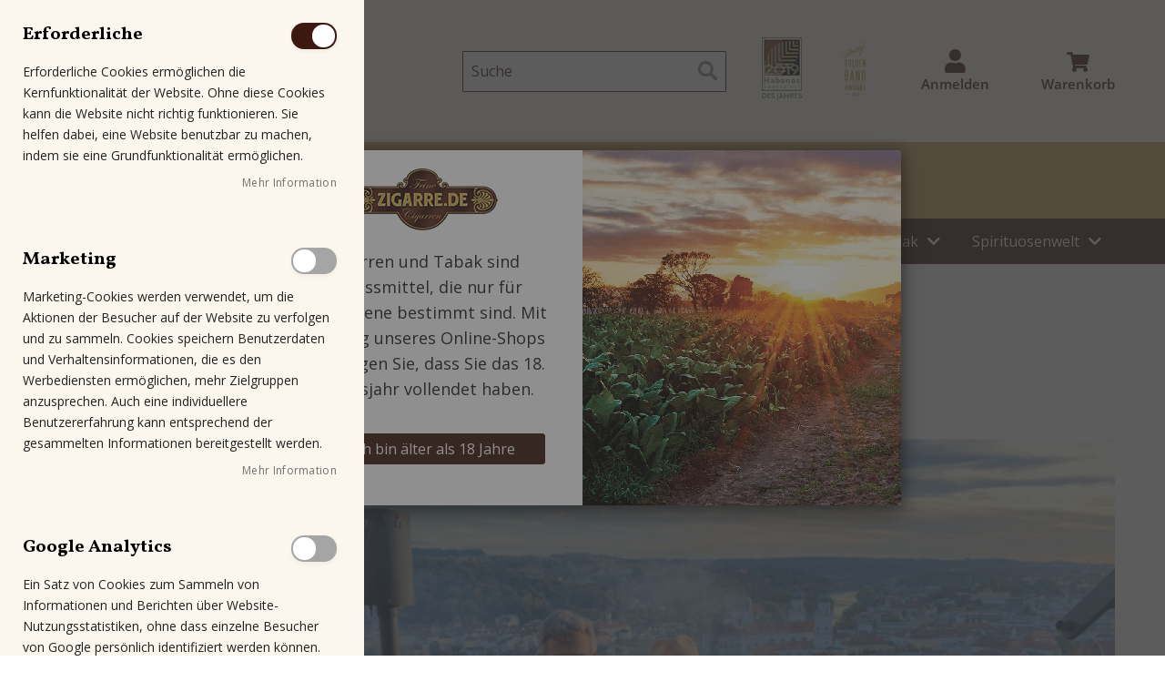

--- FILE ---
content_type: text/html; charset=UTF-8
request_url: https://www.zigarre.de/magazin/category/veranstaltungen
body_size: 36640
content:
<!doctype html>

<html lang="de" itemscope itemtype="http://schema.org/WebPage">
    <head >
        <script>
    var LOCALE = 'de\u002DDE';
    var BASE_URL = 'https\u003A\u002F\u002Fwww.zigarre.de\u002F';
    var require = {
        'baseUrl': 'https\u003A\u002F\u002Fwww.zigarre.de\u002Fstatic\u002Fversion1763458169\u002Ffrontend\u002FMxp\u002Fzigarre\u002Fde_DE'
    };</script>        <meta name="title" content="Veranstaltungen | Zigarren-Magazin"/>
<meta name="description" content="Zigarre Shop"/>
<meta name="keywords" content="Zigarre Shop"/>
<meta name="robots" content="index, follow"/>
<meta name="viewport" content="width=device-width, initial-scale=1"/>
<meta name="format-detection" content="telephone=no"/>
<title>Veranstaltungen</title>
<link  rel="stylesheet"   media="all" href="https://www.zigarre.de/static/version1763458169/frontend/Mxp/zigarre/de_DE/mage/calendar.css" />
<link  rel="stylesheet"   media="all" href="https://www.zigarre.de/static/version1763458169/frontend/Mxp/zigarre/de_DE/css/styles-m.css" />
<link  rel="stylesheet"   media="all" href="https://www.zigarre.de/static/version1763458169/frontend/Mxp/zigarre/de_DE/Amasty_Base/vendor/slick/amslick.min.css" />
<link  rel="stylesheet"   media="all" href="https://www.zigarre.de/static/version1763458169/frontend/Mxp/zigarre/de_DE/Amasty_AdvancedReview/vendor/fancybox/jquery.fancybox.min.css" />
<link  rel="stylesheet"   media="all" href="https://www.zigarre.de/static/version1763458169/frontend/Mxp/zigarre/de_DE/Amasty_Groupcat/js/fancybox/jquery.fancybox.css" />
<link  rel="stylesheet"   media="all" href="https://www.zigarre.de/static/version1763458169/frontend/Mxp/zigarre/de_DE/Amasty_ShippingBar/css/bar-main.css" />
<link  rel="stylesheet"   media="all" href="https://www.zigarre.de/static/version1763458169/frontend/Mxp/zigarre/de_DE/Amasty_LibSwiperJs/vendor/swiper/swiper.min.css" />
<link  rel="stylesheet"   media="all" href="https://www.zigarre.de/static/version1763458169/frontend/Mxp/zigarre/de_DE/Magezon_Core/css/styles.css" />
<link  rel="stylesheet"   media="all" href="https://www.zigarre.de/static/version1763458169/frontend/Mxp/zigarre/de_DE/Magezon_Core/css/owlcarousel/owl.carousel.min.css" />
<link  rel="stylesheet"   media="all" href="https://www.zigarre.de/static/version1763458169/frontend/Mxp/zigarre/de_DE/Magezon_Core/css/animate.css" />
<link  rel="stylesheet"   media="all" href="https://www.zigarre.de/static/version1763458169/frontend/Mxp/zigarre/de_DE/Magezon_Core/css/fontawesome5.css" />
<link  rel="stylesheet"   media="all" href="https://www.zigarre.de/static/version1763458169/frontend/Mxp/zigarre/de_DE/Magezon_Core/css/mgz_font.css" />
<link  rel="stylesheet"   media="all" href="https://www.zigarre.de/static/version1763458169/frontend/Mxp/zigarre/de_DE/Magezon_Core/css/mgz_bootstrap.css" />
<link  rel="stylesheet"   media="all" href="https://www.zigarre.de/static/version1763458169/frontend/Mxp/zigarre/de_DE/Magezon_Builder/css/openiconic.min.css" />
<link  rel="stylesheet"   media="all" href="https://www.zigarre.de/static/version1763458169/frontend/Mxp/zigarre/de_DE/Magezon_Builder/css/styles.css" />
<link  rel="stylesheet"   media="all" href="https://www.zigarre.de/static/version1763458169/frontend/Mxp/zigarre/de_DE/Magezon_Builder/css/common.css" />
<link  rel="stylesheet"   media="all" href="https://www.zigarre.de/static/version1763458169/frontend/Mxp/zigarre/de_DE/Magezon_Newsletter/css/styles.css" />
<link  rel="stylesheet"   media="all" href="https://www.zigarre.de/static/version1763458169/frontend/Mxp/zigarre/de_DE/Magezon_Core/css/magnific.css" />
<link  rel="stylesheet"   media="all" href="https://www.zigarre.de/static/version1763458169/frontend/Mxp/zigarre/de_DE/Magezon_PageBuilder/css/styles.css" />
<link  rel="stylesheet"   media="all" href="https://www.zigarre.de/static/version1763458169/frontend/Mxp/zigarre/de_DE/Magezon_PageBuilder/vendor/photoswipe/photoswipe.css" />
<link  rel="stylesheet"   media="all" href="https://www.zigarre.de/static/version1763458169/frontend/Mxp/zigarre/de_DE/Magezon_PageBuilder/vendor/photoswipe/default-skin/default-skin.css" />
<link  rel="stylesheet"   media="all" href="https://www.zigarre.de/static/version1763458169/frontend/Mxp/zigarre/de_DE/Magezon_PageBuilder/vendor/blueimp/css/blueimp-gallery.min.css" />
<link  rel="stylesheet"   media="all" href="https://www.zigarre.de/static/version1763458169/frontend/Mxp/zigarre/de_DE/Magezon_PageBuilderIconBox/css/styles.css" />
<link  rel="stylesheet"   media="all" href="https://www.zigarre.de/static/version1763458169/frontend/Mxp/zigarre/de_DE/Pixelmechanics_SearchAutocomplete/css/searchsuiteautocomplete.css" />
<link  rel="stylesheet"   media="all" href="https://www.zigarre.de/static/version1763458169/frontend/Mxp/zigarre/de_DE/Ves_All/lib/bootstrap/css/bootstrap-tiny.css" />
<link  rel="stylesheet"   media="all" href="https://www.zigarre.de/static/version1763458169/frontend/Mxp/zigarre/de_DE/Ves_All/lib/owl.carousel/assets/owl.carousel.css" />
<link  rel="stylesheet"   media="all" href="https://www.zigarre.de/static/version1763458169/frontend/Mxp/zigarre/de_DE/Ves_All/css/font-awesome.min.css" />
<link  rel="stylesheet"   media="all" href="https://www.zigarre.de/static/version1763458169/frontend/Mxp/zigarre/de_DE/Ves_Megamenu/css/animate.min.css" />
<link  rel="stylesheet"   media="all" href="https://www.zigarre.de/static/version1763458169/frontend/Mxp/zigarre/de_DE/Ves_Megamenu/css/bootstrap-tiny.css" />
<link  rel="stylesheet"   media="all" href="https://www.zigarre.de/static/version1763458169/frontend/Mxp/zigarre/de_DE/Ves_Megamenu/css/carousel.css" />
<link  rel="stylesheet"   media="all" href="https://www.zigarre.de/static/version1763458169/frontend/Mxp/zigarre/de_DE/Ves_Megamenu/css/styles-m.css" />
<link  rel="stylesheet"   media="all" href="https://www.zigarre.de/static/version1763458169/frontend/Mxp/zigarre/de_DE/css/styles.css" />
<link  rel="stylesheet"   media="all" href="https://www.zigarre.de/static/version1763458169/frontend/Mxp/zigarre/de_DE/css/flexslider.css" />
<link  rel="stylesheet"   media="all" href="https://www.zigarre.de/static/version1763458169/frontend/Mxp/zigarre/de_DE/fonts/vollkorn/vollkorn.css" />
<link  rel="stylesheet"   media="all" href="https://www.zigarre.de/static/version1763458169/frontend/Mxp/zigarre/de_DE/fonts/open-sans/open-sans.css" />
<link  rel="stylesheet"   media="all" href="https://www.zigarre.de/static/version1763458169/frontend/Mxp/zigarre/de_DE/fonts/fontawesome/all.min.css" />
<link  rel="stylesheet"   media="screen and (min-width: 768px)" href="https://www.zigarre.de/static/version1763458169/frontend/Mxp/zigarre/de_DE/css/styles-l.css" />
<link  rel="stylesheet"   media="screen and (min-width: 768px)" href="https://www.zigarre.de/static/version1763458169/frontend/Mxp/zigarre/de_DE/Ves_Megamenu/css/styles-l.css" />
<link  rel="stylesheet"   media="print" href="https://www.zigarre.de/static/version1763458169/frontend/Mxp/zigarre/de_DE/css/print.css" />
<script    src="https://www.zigarre.de/static/version1763458169/frontend/Mxp/zigarre/de_DE/requirejs/require.js"></script>
<script    src="https://www.zigarre.de/static/version1763458169/frontend/Mxp/zigarre/de_DE/mage/requirejs/mixins.js"></script>
<script    src="https://www.zigarre.de/static/version1763458169/frontend/Mxp/zigarre/de_DE/requirejs-config.js"></script>
<script    src="https://www.zigarre.de/static/version1763458169/frontend/Mxp/zigarre/de_DE/js/pm_custom.js"></script>
<link rel="preload" as="font" crossorigin="anonymous" href="https://www.zigarre.de/static/version1763458169/frontend/Mxp/zigarre/de_DE/fonts/opensans/light/opensans-300.woff2" />
<link rel="preload" as="font" crossorigin="anonymous" href="https://www.zigarre.de/static/version1763458169/frontend/Mxp/zigarre/de_DE/fonts/opensans/regular/opensans-400.woff2" />
<link rel="preload" as="font" crossorigin="anonymous" href="https://www.zigarre.de/static/version1763458169/frontend/Mxp/zigarre/de_DE/fonts/opensans/semibold/opensans-600.woff2" />
<link rel="preload" as="font" crossorigin="anonymous" href="https://www.zigarre.de/static/version1763458169/frontend/Mxp/zigarre/de_DE/fonts/opensans/bold/opensans-700.woff2" />
<link rel="preload" as="font" crossorigin="anonymous" href="https://www.zigarre.de/static/version1763458169/frontend/Mxp/zigarre/de_DE/fonts/Luma-Icons.woff2" />
<link  rel="canonical" href="https://www.zigarre.de/magazin/category/veranstaltungen" />
<link  rel="icon" type="image/x-icon" href="https://www.zigarre.de/media/favicon/stores/1/android-chrome-192x192.png" />
<link  rel="shortcut icon" type="image/x-icon" href="https://www.zigarre.de/media/favicon/stores/1/android-chrome-192x192.png" />
<meta http-equiv="Content-Type" content="text/html; charset=UTF-8" />
<!-- Google Tag Manager -->
<script>(function(w,d,s,l,i){w [l] =w [l] ||[];w [l] .push(

{'gtm.start': new Date().getTime(),event:'gtm.js'}
);var f=d.getElementsByTagName(s) [0] ,
j=d.createElement(s),dl=l!='dataLayer'?'&l='+l:'';j.async=true;j.src=
'';f.parentNode.insertBefore(j,f);
})(window,document,'script','dataLayer','GTM-58V7NJ');</script>
<!-- End Google Tag Manager -->

<!-- Google tag (gtag.js) -->
<script async src="https://www.googletagmanager.com/gtag/js?id=G-G692FW97VZ"></script>
<script>
  window.dataLayer = window.dataLayer || [];
  function gtag(){dataLayer.push(arguments);}
  gtag('js', new Date());

  gtag('config', 'G-G692FW97VZ');
</script>

<style>
.baseprice-note {
    font-size: 12px;
 white-space: nowrap;
}
.bestseller-wrap .owl-carousel .owl-stage-outer .owl-stage .owl-item .product-item-details>.price-box .price-container {
    line-height: 13px;
}}

.amblog-title {
* 		     padding:  20px;
}

.amblog-element-block .amblog-categories .amblog-link {
* 		     color: #3c180f;
* 		     padding-left: 20px;
}

</style>

<style>
.cms-home .column.main .block .block-title strong {
    font-size: 40px;
    color: #222;
    font-weight: 700;
    text-transform: uppercase;
    display: none;
</style>


        <!-- BEGIN GOOGLE ANALYTICS CODE -->
<script type="text/x-magento-init">
{
    "*": {
        "Magento_GoogleAnalytics/js/google-analytics": {
            "isCookieRestrictionModeEnabled": 0,
            "currentWebsite": 1,
            "cookieName": "user_allowed_save_cookie",
            "ordersTrackingData": [],
            "pageTrackingData": {"optPageUrl":"","isAnonymizedIpActive":true,"accountId":"UA-10411072-1"}        }
    }
}
</script>
<!-- END GOOGLE ANALYTICS CODE -->
    <script type="text/x-magento-init">
        {
            "*": {
                "Magento_PageCache/js/form-key-provider": {
                    "isPaginationCacheEnabled":
                        0                }
            }
        }
    </script>
<style>
	@media (min-width: 1260px) {
		.magezon-builder .mgz-container {width: 1260px;}
	}
	</style>
      
    	<!-- BEGIN - DOMAIN VERIFICATION TAG -->    
        <meta name="p:domain_verify" content="a1834c8e3860978bce2896b156291347"/>    
         
       <!-- BEGIN - SEOABILITY TRACKING TAG -->
       <meta name = "seobility" content = "df11b020f6530e39ad9a2b31c700f48e">    <!-- added by Trusted Shops app: Start -->
<script src="https://integrations.etrusted.com/applications/widget.js/v2" async defer></script>
<!-- End -->


    </head>
    <body data-container="body"
          data-mage-init='{"loaderAjax": {}, "loader": { "icon": "https://www.zigarre.de/static/version1763458169/frontend/Mxp/zigarre/de_DE/images/loader-2.gif"}}'
        id="html-body" class="amblog-index-category page-layout-2columns-left">
        

<div class="cookie-status-message" id="cookie-status">
    The store will not work correctly when cookies are disabled.</div>
<script type="text&#x2F;javascript">document.querySelector("#cookie-status").style.display = "none";</script>
<script type="text/x-magento-init">
    {
        "*": {
            "cookieStatus": {}
        }
    }
</script>

<script type="text/x-magento-init">
    {
        "*": {
            "mage/cookies": {
                "expires": null,
                "path": "\u002F",
                "domain": ".www.zigarre.de",
                "secure": true,
                "lifetime": "3600"
            }
        }
    }
</script>
    <noscript>
        <div class="message global noscript">
            <div class="content">
                <p>
                    <strong>JavaScript scheint in Ihrem Browser deaktiviert zu sein.</strong>
                    <span>
                        Um unsere Website in bester Weise zu erfahren, aktivieren Sie Javascript in Ihrem Browser.                    </span>
                </p>
            </div>
        </div>
    </noscript>

<script>
    window.cookiesConfig = window.cookiesConfig || {};
    window.cookiesConfig.secure = true;
</script><script>    require.config({
        map: {
            '*': {
                wysiwygAdapter: 'mage/adminhtml/wysiwyg/tiny_mce/tinymceAdapter'
            }
        }
    });</script>
<script data-cfasync="false" type="text&#x2F;javascript">window.isGdprCookieEnabled = true;

require(['Amasty_GdprFrontendUi/js/modal-show'], function (modalConfigInit) {
    modalConfigInit({"isDeclineEnabled":0,"barLocation":0,"policyText":"Wir verwenden Cookies, um unsere Dienstleistungen zu verbessern, pers\u00f6nliche Angebote zu machen und Ihre Erfahrungen zu verbessern. Wenn Sie die unten aufgef\u00fchrten optionalen Cookies nicht akzeptieren, kann Ihr Erlebnis beeintr\u00e4chtigt werden. Wenn Sie mehr \u00fcber den Datenschutz bei zigarre.de wissen m\u00f6chten, lesen Sie bitte die <a href=\"\/datenschutz\" title=\"Datenschutzerkl\u00e4rung von zigarre.de\" target=\"_blank\">Datenschutzerkl\u00e4rung<\/a>","firstShowProcess":"0","cssConfig":{"backgroundColor":"#FCF7EE","policyTextColor":null,"textColor":"#222222","titleColor":"#3C180F","linksColor":"#707070","acceptBtnColor":"#000000","acceptBtnColorHover":null,"acceptBtnTextColor":"#000000","acceptBtnTextColorHover":null,"acceptBtnOrder":null,"allowBtnTextColor":"#000000","allowBtnTextColorHover":null,"allowBtnColor":"#3C180F","allowBtnColorHover":"#3C180F","allowBtnOrder":null,"declineBtnTextColorHover":null,"declineBtnColorHover":null,"declineBtnTextColor":null,"declineBtnColor":null,"declineBtnOrder":null,"toggleActiveColor":null,"toggleInActiveColor":null},"isAllowCustomersCloseBar":true,"isPopup":false,"isModal":true,"className":"modal-popup amgdprcookie-modal-container modal-slide _show","buttons":[{"label":"Speichern","dataJs":"accept","class":"-allow -save","action":"saveCookie"},{"label":"Alle akzeptieren","dataJs":"allow","class":"-settings","action":"allowCookies"}],"template":"<div class=\"amgdprcookie-modal-template\"\n     data-amgdprcookie-focus-start\n     tabindex=\"0\"\n>\n    <span tabindex=\"0\" class=\"amgdprcookie-focus-guard\" data-focus-to=\"last\"><\/span>\n    <% if (data.isAllowCustomersCloseBar){ %>\n        <button id=\"close-modal\" class=\"action-close\" type=\"button\">\n            <span data-bind=\"i18n: 'Close Cookie Bar'\"><\/span>\n        <\/button>\n    <% } %>\n    <form id=\"amgdprcookie-form-sidebar\"\n          class=\"amgdprcookie-settings-form\"\n          data-amcookie-js=\"form-cookie\"\n          aria-label=\"<%= phrase.selectAndAcceptCookieGroup %>\"\n    >\n        <div class=\"amgdprcookie-groups-container\"\n             data-amcookie-js=\"groups\"\n             role=\"group\"\n             aria-label=\"<%= phrase.cookieGroupFieldset %>\"\n        >\n            <% _.each(data.groups.groupData, function(group, index) { %>\n            <div class=\"amgdprcookie-cookie-container -modal\">\n                <div class=\"amgdprcookie-header\">\n                    <h3 class=\"amgdprcookie-caption\">\n                        <%= group.name %>\n                    <\/h3>\n                    <div class=\"amgdprcookie-toggle-cookie\">\n                        <input class=\"amgdprcookie-input <% if(group.isEssential){ %>disabled<% } %>\"\n                               data-bind=\"keyboard: {\n                                   13: () => { $element.checked = !$element.checked },\n                               }\"\n                               type=\"checkbox\"\n                               data-amcookie-js=\"field\"\n                               name=\"groups[]\"\n                               id=\"<%= 'switch-box-' + index %>\"\n                               value=\"<%= group.groupId %>\"\n                               aria-label=\"<%= group.name %>\"\n                        <% if(group.checked){ %>checked<% } %>\n                        <% if(group.isEssential){ %>disabled<% } %> >\n                        <label class=\"amgdprcookie-label\" for=\"<%= 'switch-box-' + index %>\">\n                            <%= group.name %>\n                        <\/label>\n                    <\/div>\n                <\/div>\n                <p class=\"amgdprcookie-text\"><%= group.description %><\/p>\n                <a class=\"amgdprcookie-link\"\n                   data-amgdprcookie-js=\"information\"\n                   data-groupId=\"<%= group.groupId %>\"\n                   href=\"#\"\n                   aria-label=\"<%= `${phrase.moreInfo} ${phrase.about} ${group.name} ${phrase.cookieGroup}` %>\"\n                ><%= data.linkName %><\/a>\n            <\/div>\n            <% }); %>\n        <\/div>\n        <div class=\"amgdprcookie-policy-container\" data-amcookie-js=\"policy\">\n            <div class=\"amgdprcookie-text-container\">\n                <p class=\"amgdprcookie-policy\"><%= data.policyText %><\/p>\n            <\/div>\n            <div class=\"amgdprcookie-buttons-block\">\n                <% _.each(data.buttons, function(button) { %>\n                <button class=\"amgdprcookie-button <%= button.class %>\"\n                        type=\"button\"\n                        disabled\n                        data-amgdprcookie-js=\"<%= button.dataJs %>\"><%= button.label %><\/button>\n                <% }); %>\n            <\/div>\n        <\/div>\n    <\/form>\n    <span tabindex=\"0\" class=\"amgdprcookie-focus-guard\" data-focus-to=\"first\"><\/span>\n<\/div>\n\n<style>\n    <% if(css.backgroundColor){ %>\n    .amgdprcookie-modal-template {\n        background-color: <%= css.backgroundColor %>;\n    }\n    <% } %>\n    <% if(css.policyTextColor){ %>\n    .amgdprcookie-modal-template .amgdprcookie-policy {\n        color: <%= css.policyTextColor %>;\n    }\n    <% } %>\n    <% if(css.textColor){ %>\n    .amgdprcookie-modal-template .amgdprcookie-text {\n        color: <%= css.textColor %>;\n    }\n    <% } %>\n    <% if(css.titleColor){ %>\n    .amgdprcookie-modal-template .amgdprcookie-header {\n        color: <%= css.titleColor %>;\n    }\n    <% } %>\n    <% if(css.linksColor){ %>\n    .amgdprcookie-modal-template .amgdprcookie-link,\n    .amgdprcookie-modal-template .amgdprcookie-policy a {\n        color: <%= css.linksColor %>;\n    }\n    <% } %>\n    <% if(css.acceptBtnOrder || css.acceptBtnColor || css.acceptBtnTextColor){ %>\n    .amgdprcookie-modal-template .amgdprcookie-button.-save {\n        <% if(css.acceptBtnOrder) { %> order: <%= css.acceptBtnOrder %>; <% } %>\n        <% if(css.acceptBtnColor) { %>\n            background-color: <%= css.acceptBtnColor %>;\n            border-color: <%= css.acceptBtnColor %>;\n        <% } %>\n        <% if(css.acceptBtnTextColor) { %> color: <%= css.acceptBtnTextColor %>; <% } %>\n    }\n    <% } %>\n    <% if(css.acceptBtnColorHover || css.acceptBtnTextColorHover){ %>\n    .amgdprcookie-modal-template .amgdprcookie-button.-save:hover {\n        <% if(css.acceptBtnColorHover) { %>\n            background-color: <%= css.acceptBtnColorHover %>;\n            border-color: <%= css.acceptBtnColorHover %>;\n        <% } %>\n        <% if(css.acceptBtnTextColorHover) { %> color: <%= css.acceptBtnTextColorHover %>; <% } %>\n    }\n    <% } %>\n    <% if(css.allowBtnOrder || css.allowBtnColor || css.allowBtnTextColor){ %>\n    .amgdprcookie-modal-template .amgdprcookie-button.-settings {\n        <% if(css.allowBtnOrder) { %> order: <%= css.allowBtnOrder %>; <% } %>\n        <% if(css.allowBtnColor) { %>\n            background-color: <%= css.allowBtnColor %>;\n            border-color: <%= css.allowBtnColor %>;\n        <% } %>\n        <% if(css.allowBtnTextColor) { %> color: <%= css.allowBtnTextColor %>; <% } %>\n    }\n    <% } %>\n    <% if(css.allowBtnColorHover || css.allowBtnTextColorHover){ %>\n    .amgdprcookie-modal-template .amgdprcookie-button.-settings:hover {\n        <% if(css.allowBtnColorHover) { %>\n            background-color: <%= css.allowBtnColorHover %>;\n            border-color: <%= css.allowBtnColorHover %>;\n        <% } %>\n        <% if(css.allowBtnTextColorHover) { %> color: <%= css.allowBtnTextColorHover %>; <% } %>\n    }\n    <% } %>\n    <% if(css.declineBtnOrder || css.declineBtnColor || css.declineBtnTextColor){ %>\n    .amgdprcookie-modal-template .amgdprcookie-button.-decline {\n        <% if(css.declineBtnOrder) { %> order: <%= css.declineBtnOrder %>; <% } %>\n        <% if(css.declineBtnColor) { %>\n            background-color: <%= css.declineBtnColor %>;\n            border-color: <%= css.declineBtnColor %>;\n        <% } %>\n        <% if(css.declineBtnTextColor) { %> color: <%= css.declineBtnTextColor %>; <% } %>\n    }\n    <% } %>\n    <% if(css.declineBtnColorHover || css.declineBtnTextColorHover){ %>\n    .amgdprcookie-modal-template .amgdprcookie-button.-decline:hover {\n        <% if(css.declineBtnColorHover) { %>\n            background-color: <%= css.declineBtnColorHover %>;\n            border-color: <%= css.declineBtnColorHover %>;\n        <% } %>\n        <% if(css.declineBtnTextColorHover) { %> color: <%= css.declineBtnTextColorHover %>; <% } %>\n    }\n    <% } %>\n    <% if(css.toggleActiveColor){ %>\n    .amgdprcookie-modal-template .amgdprcookie-cookie-container .amgdprcookie-toggle-cookie .amgdprcookie-input:checked:not([disabled]) + .amgdprcookie-label {\n        background-color: <%= css.toggleActiveColor %>;\n    }\n    <% } %>\n    <% if(css.toggleInActiveColor){ %>\n    .amgdprcookie-modal-template .amgdprcookie-cookie-container .amgdprcookie-toggle-cookie .amgdprcookie-input:not(:checked) + .amgdprcookie-label {\n        background-color: <%= css.toggleInActiveColor %>;\n    }\n    <% } %>\n<\/style>\n","linkName":"Mehr Information","groups":{"groupData":[{"groupId":"1","isEssential":true,"name":"Erforderliche","description":"Erforderliche Cookies erm\u00f6glichen die Kernfunktionalit\u00e4t der Website. Ohne diese Cookies kann die Website nicht richtig funktionieren. Sie helfen dabei, eine Website benutzbar zu machen, indem sie eine Grundfunktionalit\u00e4t erm\u00f6glichen.","checked":true,"cookies":[{"name":"PHPSESSID","description":"Zum Speichern des Benutzernamens des angemeldeten Benutzers und eines 128bit verschl\u00fcsselten Schl\u00fcssels. Diese Informationen sind erforderlich, damit ein Benutzer bei einer Website angemeldet bleiben kann, ohne f\u00fcr jede besuchte Seite seinen Benutzernamen und sein Passwort eingeben zu m\u00fcssen. Ohne dieses Cookie ist ein Benutzer nicht in der Lage, zu Bereichen der Website zu gelangen, die einen authentifizierten Zugang erfordern..","lifetime":"","provider":"Magento","type":"1st Party"},{"name":"private_content_version","description":"H\u00e4ngt eine zuf\u00e4llige, eindeutige Nummer und Zeit an Seiten mit Kundeninhalten an, um zu verhindern, dass diese auf dem Server zwischengespeichert werden.","lifetime":"","provider":"Magento","type":"1st Party"},{"name":"persistent_shopping_cart","description":"Speichert den Schl\u00fcssel (ID) des best\u00e4ndigen Einkaufswagens, um es zu erm\u00f6glichen, den Einkaufswagen f\u00fcr einen anonymen K\u00e4ufer wiederherzustellen.","lifetime":"","provider":"Magento","type":"1st Party"},{"name":"form_key","description":"Eine Sicherheitsma\u00dfnahme, die eine zuf\u00e4llige Zeichenfolge an alle Formulareingaben anh\u00e4ngt, um die Daten vor standort\u00fcbergreifender Antragsf\u00e4lschung (Cross-Site Request Forgery, CSRF) zu sch\u00fctzen.","lifetime":"","provider":"Magento","type":"1st Party"},{"name":"store","description":"Verfolgt die vom Eink\u00e4ufer ausgew\u00e4hlte spezifische Ladenansicht\/Lokalisierung.","lifetime":"","provider":"Magento","type":"1st Party"},{"name":"login_redirect","description":"Bewahrt die Zielseite, zu der der Kunde navigiert hat, bevor er zum Einloggen weitergeleitet wurde.","lifetime":"","provider":"Magento","type":"1st Party"},{"name":"mage-messages","description":"Verfolgt Fehlermeldungen und andere Benachrichtigungen, die dem Benutzer angezeigt werden, wie z.B. die Cookie-Einwilligungsnachricht und verschiedene Fehlermeldungen. Die Nachricht wird aus dem Cookie gel\u00f6scht, nachdem sie dem K\u00e4ufer angezeigt wurde.","lifetime":"","provider":"Magento","type":"1st Party"},{"name":"mage-cache-storage","description":"Lokale Speicherung von besucherspezifischen Inhalten, die E-Commerce-Funktionen erm\u00f6glichen.","lifetime":"","provider":"Magento","type":"1st Party"},{"name":"mage-cache-storage-section-invalidation","description":"Erzwingt die lokale Speicherung bestimmter Inhaltsabschnitte, die ung\u00fcltig gemacht werden sollten.","lifetime":"","provider":"Magento","type":"1st Party"},{"name":"mage-cache-sessid","description":"Der Wert dieses Cookies l\u00f6st die Bereinigung des lokalen Cache-Speichers aus.","lifetime":"","provider":"Magento","type":"1st Party"},{"name":"product_data_storage","description":"Speichert die Konfiguration f\u00fcr Produktdaten, die sich auf k\u00fcrzlich angesehene \/ verglichene Produkte beziehen.","lifetime":"","provider":"Magento","type":"1st Party"},{"name":"user_allowed_save_cookie","description":"Zeigt an, ob der Eink\u00e4ufer das Speichern von Cookies zul\u00e4sst.","lifetime":"","provider":"Magento","type":"1st Party"},{"name":"mage-translation-storage","description":"Speichert \u00fcbersetzte Inhalte auf Wunsch des K\u00e4ufers.","lifetime":"","provider":"Magento","type":"1st Party"},{"name":"mage-translation-file-version","description":"Speichert die Dateiversion des \u00fcbersetzten Inhalts.","lifetime":"","provider":"Magento","type":"1st Party"},{"name":"section_data_ids","description":"Speichert kundenspezifische Informationen im Zusammenhang mit vom K\u00e4ufer initiierten Aktionen, wie z.B. Anzeige der Wunschliste, Informationen zur Kasse usw.","lifetime":"","provider":"Magento","type":"1st Party"}]},{"groupId":"2","isEssential":false,"name":"Marketing","description":"Marketing-Cookies werden verwendet, um die Aktionen der Besucher auf der Website zu verfolgen und zu sammeln. Cookies speichern Benutzerdaten und Verhaltensinformationen, die es den Werbediensten erm\u00f6glichen, mehr Zielgruppen anzusprechen. Auch eine individuellere Benutzererfahrung kann entsprechend der gesammelten Informationen bereitgestellt werden.","checked":false,"cookies":[{"name":"recently_viewed_product","description":"Speichert die Produkt-IDs der k\u00fcrzlich angesehenen Produkte zur einfachen Navigation.","lifetime":"","provider":"Magento","type":"1st Party"},{"name":"recently_viewed_product_previous","description":"Speichert die Produkt-IDs von k\u00fcrzlich angesehenen Produkten zur einfachen Navigation.","lifetime":"","provider":"Magento","type":"1st Party"},{"name":"recently_compared_product","description":"Speichert die Produkt-IDs der k\u00fcrzlich verglichenen Produkte.","lifetime":"","provider":"Magento","type":"1st Party"},{"name":"recently_compared_product_previous","description":"Speichert Produkt-IDs von zuvor verglichenen Produkten zur einfachen Navigation.","lifetime":"","provider":"Magento","type":"1st Party"}]},{"groupId":"3","isEssential":false,"name":"Google Analytics","description":"Ein Satz von Cookies zum Sammeln von Informationen und Berichten \u00fcber Website-Nutzungsstatistiken, ohne dass einzelne Besucher von Google pers\u00f6nlich identifiziert werden k\u00f6nnen.","checked":false,"cookies":[{"name":"_ga","description":"Wird zur Unterscheidung der Benutzer verwendet.","lifetime":"","provider":"Google Analytics","type":"3rd Party"},{"name":"_gid","description":"Used to distinguish users.","lifetime":"","provider":"Google Analytics","type":"3rd Party"},{"name":"_gat","description":"Used to throttle request rate.","lifetime":"","provider":"Google Analytics","type":"3rd Party"}]}],"lastUpdate":0}});
});</script>    <script data-cfasync="false" type="text/x-magento-init">
        {
            "*": {
                "Magento_Ui/js/core/app": {"components":{"gdpr-cookie-modal":{"cookieText":"Wir verwenden Cookies, um unsere Dienstleistungen zu verbessern, pers\u00f6nliche Angebote zu machen und Ihre Erfahrungen zu verbessern. Wenn Sie die unten aufgef\u00fchrten optionalen Cookies nicht akzeptieren, kann Ihr Erlebnis beeintr\u00e4chtigt werden. Wenn Sie mehr \u00fcber den Datenschutz bei zigarre.de wissen m\u00f6chten, lesen Sie bitte die <a href=\"\/datenschutz\" title=\"Datenschutzerkl\u00e4rung von zigarre.de\" target=\"_blank\">Datenschutzerkl\u00e4rung<\/a>","firstShowProcess":"0","acceptBtnText":"Speichern","declineBtnText":null,"settingsBtnText":"Alle akzeptieren","isDeclineEnabled":0,"isAllowCustomersCloseBar":true,"component":"Amasty_GdprFrontendUi\/js\/modal","children":{"gdpr-cookie-settings-modal":{"component":"Amasty_GdprFrontendUi\/js\/modal\/cookie-settings"},"gdpr-cookie-information-modal":{"component":"Amasty_GdprFrontendUi\/js\/modal\/cookie-information"}}}}}            }
        }
    </script>
    <!-- ko scope: 'gdpr-cookie-modal' -->
        <!--ko template: getTemplate()--><!-- /ko -->
    <!-- /ko -->
    <style>
        .amgdprjs-bar-template {
            z-index: 999;
                    bottom: 0;
                }
    </style>


<div class="page-wrapper"><header class="page-header"><div class="panel wrapper"><div class="panel header"><a class="action skip contentarea"
   href="#contentarea">
    <span>
        Zum Inhalt springen    </span>
</a>
<ul class="header links">    <li class="greet welcome" data-bind="scope: 'customer'">
        <!-- ko if: customer().fullname  -->
        <span class="logged-in"
              data-bind="text: new String('Willkommen, %1!').
              replace('%1', customer().fullname)">
        </span>
        <!-- /ko -->
        <!-- ko ifnot: customer().fullname  -->
        <span class="not-logged-in"
              data-bind="text: ''"></span>
                <!-- /ko -->
    </li>
        <script type="text/x-magento-init">
        {
            "*": {
                "Magento_Ui/js/core/app": {
                    "components": {
                        "customer": {
                            "component": "Magento_Customer/js/view/customer"
                        }
                    }
                }
            }
        }
    </script>
<li class="link authorization-link" data-label="oder">
    <a href="https://www.zigarre.de/customer/account/login/referer/aHR0cHM6Ly93d3cuemlnYXJyZS5kZS9tYWdhemluL2NhdGVnb3J5L3ZlcmFuc3RhbHR1bmdlbg~~/"        >Anmelden</a>
</li>
<li><a href="https://www.zigarre.de/customer/account/create/" id="idgsqIendq" >Benutzerkonto anlegen</a></li></ul></div></div><div class="header content"><span data-action="toggle-nav" class="action nav-toggle"><span>Navigation</span></span>
<div class="logo">
    <a
        class="logo-zigarre"
        href="https://www.zigarre.de/"
        title="Zigarre.de&#x20;-&#x20;Zigarre&#x20;Shop"
        aria-label="store logo">
        <img src="https://www.zigarre.de/media/logo/stores/1/logo_zigarre_de.png"
            title="Zigarre.de&#x20;-&#x20;Zigarre&#x20;Shop"
            alt="Zigarre.de&#x20;-&#x20;Zigarre&#x20;Shop"
                width="170"                        />
    </a>
</div>
<div data-block="minicart" class="minicart-wrapper">
    <a class="action showcart" href="https://www.zigarre.de/checkout/cart/"
       data-bind="scope: 'minicart_content'">
        <span class="text">Warenkorb</span>
        <span class="counter qty empty"
              data-bind="css: { empty: !!getCartParam('summary_count') == false && !isLoading() },
               blockLoader: isLoading">
            <span class="counter-number">
                <!-- ko if: getCartParam('summary_count') -->
                <!-- ko text: getCartParam('summary_count').toLocaleString(window.LOCALE) --><!-- /ko -->
                <!-- /ko -->
            </span>
            <span class="counter-label">
            <!-- ko if: getCartParam('summary_count') -->
                <!-- ko text: getCartParam('summary_count').toLocaleString(window.LOCALE) --><!-- /ko -->
                <!-- ko i18n: 'items' --><!-- /ko -->
            <!-- /ko -->
            </span>
        </span>
    </a>
            <div class="block block-minicart"
             data-role="dropdownDialog"
             data-mage-init='{"dropdownDialog":{
                "appendTo":"[data-block=minicart]",
                "triggerTarget":".showcart",
                "timeout": "2000",
                "closeOnMouseLeave": false,
                "closeOnEscape": true,
                "triggerClass":"active",
                "parentClass":"active",
                "buttons":[]}}'>
            <div id="minicart-content-wrapper" data-bind="scope: 'minicart_content'">
                <!-- ko template: getTemplate() --><!-- /ko -->
            </div>
                    </div>
        <script>window.checkout = {"shoppingCartUrl":"https:\/\/www.zigarre.de\/checkout\/cart\/","checkoutUrl":"https:\/\/www.zigarre.de\/checkout\/","updateItemQtyUrl":"https:\/\/www.zigarre.de\/checkout\/sidebar\/updateItemQty\/","removeItemUrl":"https:\/\/www.zigarre.de\/checkout\/sidebar\/removeItem\/","imageTemplate":"Magento_Catalog\/product\/image_with_borders","baseUrl":"https:\/\/www.zigarre.de\/","minicartMaxItemsVisible":5,"websiteId":"1","maxItemsToDisplay":10,"storeId":"1","storeGroupId":"1","agreementIds":["1"],"customerLoginUrl":"https:\/\/www.zigarre.de\/customer\/account\/login\/referer\/aHR0cHM6Ly93d3cuemlnYXJyZS5kZS9tYWdhemluL2NhdGVnb3J5L3ZlcmFuc3RhbHR1bmdlbg~~\/","isRedirectRequired":false,"autocomplete":"off","captcha":{"user_login":{"isCaseSensitive":false,"imageHeight":50,"imageSrc":"","refreshUrl":"https:\/\/www.zigarre.de\/captcha\/refresh\/","isRequired":false,"timestamp":1768530428}}}</script>    <script type="text/x-magento-init">
    {
        "[data-block='minicart']": {
            "Magento_Ui/js/core/app": {"components":{"minicart_content":{"children":{"subtotal.container":{"children":{"subtotal":{"children":{"subtotal.totals":{"config":{"display_cart_subtotal_incl_tax":1,"display_cart_subtotal_excl_tax":0,"template":"Magento_Tax\/checkout\/minicart\/subtotal\/totals"},"children":{"subtotal.totals.msrp":{"component":"Magento_Msrp\/js\/view\/checkout\/minicart\/subtotal\/totals","config":{"displayArea":"minicart-subtotal-hidden","template":"Magento_Msrp\/checkout\/minicart\/subtotal\/totals"}}},"component":"Magento_Tax\/js\/view\/checkout\/minicart\/subtotal\/totals"}},"component":"uiComponent","config":{"template":"Magento_Checkout\/minicart\/subtotal"}}},"component":"uiComponent","config":{"displayArea":"subtotalContainer"}},"item.renderer":{"component":"Magento_Checkout\/js\/view\/cart-item-renderer","config":{"displayArea":"defaultRenderer","template":"Magento_Checkout\/minicart\/item\/default"},"children":{"item.image":{"component":"Magento_Catalog\/js\/view\/image","config":{"template":"Magento_Catalog\/product\/image","displayArea":"itemImage"}},"checkout.cart.item.price.sidebar":{"component":"uiComponent","config":{"template":"Magento_Checkout\/minicart\/item\/price","displayArea":"priceSidebar"}}}},"extra_info":{"component":"uiComponent","config":{"displayArea":"extraInfo"}},"promotion":{"component":"uiComponent","config":{"displayArea":"promotion"}}},"config":{"itemRenderer":{"default":"defaultRenderer","simple":"defaultRenderer","virtual":"defaultRenderer"},"template":"Magento_Checkout\/minicart\/content"},"component":"Magento_Checkout\/js\/view\/minicart"}},"types":[]}        },
        "*": {
            "Magento_Ui/js/block-loader": "https\u003A\u002F\u002Fwww.zigarre.de\u002Fstatic\u002Fversion1763458169\u002Ffrontend\u002FMxp\u002Fzigarre\u002Fde_DE\u002Fimages\u002Floader\u002D1.gif"
        }
    }
    </script>
</div>
<div class="block block-search">
    <div class="block block-title"><strong>Suche</strong></div>
    <div class="block block-content">
        <form class="form minisearch" id="search_mini_form"
              action="https://www.zigarre.de/catalogsearch/result/" method="get">
                        <div class="field search">
                <label class="label" for="search" data-role="minisearch-label">
                    <span>Suche</span>
                </label>
                <div class="control">
                    <input id="search"
                           data-mage-init='{
                            "quickSearch": {
                                "formSelector": "#search_mini_form",
                                "url": "https://www.zigarre.de/search/ajax/suggest/",
                                "destinationSelector": "#search_autocomplete",
                                "minSearchLength": "3"
                            }
                        }'
                           type="text"
                           name="q"
                           value=""
                           placeholder="Suche"
                           class="input-text"
                           maxlength="128"
                           role="combobox"
                           aria-haspopup="false"
                           aria-autocomplete="both"
                           autocomplete="off"
                           aria-expanded="false"/>
                    <div id="search_autocomplete" class="search-autocomplete"></div>
                    <div class="nested">
    <a class="action advanced" href="https://www.zigarre.de/catalogsearch/advanced/" data-action="advanced-search">
        Erweiterte Suche    </a>
</div>

<div data-bind="scope: 'searchsuiteautocomplete_form'">
    <!-- ko template: getTemplate() --><!-- /ko -->
</div>

<script type="text/x-magento-init">
{
    "*": {
        "Magento_Ui/js/core/app": {
            "components": {
                "searchsuiteautocomplete_form": {
                    "component": "Pixelmechanics_SearchAutocomplete/js/autocomplete"
                },
                "searchsuiteautocompleteBindEvents": {
                    "component": "Pixelmechanics_SearchAutocomplete/js/bindEvents",
                    "config": {
                        "searchFormSelector": "#searchsuite-autocomplete",
                        "searchButtonSelector": "button.search",
                        "inputSelector": "#search, #mobile_search, .minisearch input[type=\"text\"]",
                        "searchDelay": "500"
                    }
                },
                "searchsuiteautocompleteDataProvider": {
                    "component": "Pixelmechanics_SearchAutocomplete/js/dataProvider",
                    "config": {
                        "url": "https://www.zigarre.de/searchautocomplete/ajax/index/"
                    }
                }
            }
        }
    }
}
</script>
                </div>
            </div>
            <div class="actions">
                <button type="submit"
                        title="Suche"
                        class="action search"
                        aria-label="Search"
                >
                    <span>Suche</span>
                </button>
            </div>
        </form>
    </div>
</div>
<div class="head-right"><div class="brand-logo">
<a href="https://www.zigarre.de/zigarren/kubanische-zigarren.html/" target="_blank"><img class="habanos_logo" src="https://www.zigarre.de/media/wysiwyg/habanos_logo.jpg" alt="Habanos des Jahres 2019 Markenlogo" /></a>
<a href="https://www.zigarre.de/zigarren/davidoff-zigarren.html/" target="_blank"><img class="davidoff-logo" src="https://www.zigarre.de/media/wysiwyg/davidoff_golden_band_award.png" width="110" alt="Davidoff Golden Band Award Logo" /></a>
</div><div class="header-right-section hidden-xs">
<div id="user-component" data-bind="scope:'usercomponent'">
    <!-- ko template: getTemplate() --><!-- /ko -->
    <script type="text/x-magento-init">
    {
        "#user-component": {
            "Magento_Ui/js/core/app": {
               "components": {
                    "usercomponent": {
                        "component": "Pixelmechanics_Template/js/view/customer",
                        "isCustomerLogged": "",
                        "formKey": "980Wrg202CmQsZWZ",
                        "postUrl": "https://www.zigarre.de/customer/account/loginPost/referer/aHR0cHM6Ly93d3cuemlnYXJyZS5kZS9tYWdhemluL2NhdGVnb3J5L3ZlcmFuc3RhbHR1bmdlbg%3D%3D/"
                    }
                }
            }
        }
    }
    </script>
</div>
</div></div></div><div data-bind="scope: 'amasty-shipbar-top'">
    <!-- ko template: getTemplate() --><!-- /ko -->
    <script type="text/x-magento-init">
        {
            "*": {
                "Magento_Ui/js/core/app": {"components":{"amasty-shipbar-top":{"component":"Amasty_ShippingBar\/js\/bar","currencySymbol":"\u20ac","actionClickable":"0","closeable":"0","isCarVisibleValue":"0","textSize":"16","fontFamily":"Arial, Helvetica, sans-serif","barBackground":"#d3aa5e","extraColor":"#371a11","textColor":"#ffffff","actionLink":"","goal":59,"customStyle":".amasty-shipbar .content {\r\n    margin: auto;\r\n    padding: 30px 60px;\r\n    text-align: center;\r\n}","position":"10","labels":{"init_message":"Kostenloser Versand mit DHL ab {{ruleGoal}}.","progress_message":"Noch {{ruleGoalLeft}} bis Ihre Bestellung kostenfrei versendet wird.","achieved_message":"Gute Nachrichten: Ihre Bestellung wird kostenfrei geliefert.","terms_message":"Kostenloser Versand ist f\u00fcr alle Bestellungen \u00fcber {{ruleGoal}} f\u00fcr Lieferadressen in Deutschland verf\u00fcgbar."},"currencySymbolRightPosition":true}}}            }
        }
    </script>
</div>
        <script type="application/javascript" async
            src=https://static.klaviyo.com/onsite/js/UBMf6G/klaviyo.js ></script>

    <script type="text/x-magento-init">
        {
            "*": {
                "KlaviyoCustomerData": {}
            }
        }
    </script>
</header>    <div class="sections nav-sections">
                <div class="section-items nav-sections-items"
             data-mage-init='{"tabs":{"openedState":"active"}}'>
                                            <div class="section-item-title nav-sections-item-title"
                     data-role="collapsible">
                    <a class="nav-sections-item-switch"
                       data-toggle="switch" href="#store.menu">
                        Menü                    </a>
                </div>
                <div class="section-item-content nav-sections-item-content"
                     id="store.menu"
                     data-role="content">
                    <div id="top-menu-1768457994" class="block ves-megamenu top-navigation ves-offcanvas ves-dhorizontal ves-megamenu-hover  top-menu">
            <div class="navbar ves-navbar">
        <span class="ves-navtoggle ves-navtoggletop-menu-1768457994">
            <span>Navigation</span>
        </span>
    </div>
        <div class="navigation navitaion17684579946968870aeff8b">
        <nav class="navigation" data-action="navigation">
            <ul id="nav17684579946968870aeff8b" class="nav17684579946968870aeff8b"   data-mage-init='{"menu":{"responsive":false, "expanded":false, "position":{"my":"left top","at":"left bottom"}}}' data-toggle-mobile-nav="false">
                <li id="vesitem-9621768457994687143009" class=" nav-item level0 submenu-left subhover  dropdown level-top "   data-hovericon="https://www.zigarre.de/media/logo_white.png" data-iconsrc="https://www.zigarre.de/media/logo_white.png" data-hover-bgcolor="#dba84f"><a href="https://www.zigarre.de" title="Home" target="_self"  data-hover-bgcolor="#dba84f"  class=" nav-anchor"><img class="item-icon icon-left"  data-hoverimg="https://www.zigarre.de/media/logo_white.png" src="https://www.zigarre.de/media/logo_white.png" alt="Home"/><span>Home</span></a></li><li id="vesitem-109417684579941802826198" class=" nav-item level0 nav-2 submenu-left subhover  subdynamic dropdown level-top  category-item parent"  ><a href="https://www.zigarre.de/zigarren.html" title="Zigarren" target="_self"   class=" nav-anchor subdynamic"><span>Zigarren</span><span class="opener"></span></a><div class=" submenu dropdown-menu" data-width="100%" style="width:100%;"><div class="submenu-inner before-ves-submenu-inner"><div class="content-wrapper"><div class="item-content" style="width:100%"><div class="level1 nav-dropdown ves-column1"><div class="dorgin-items dynamic-left row hidden-sm hidden-xs"><div class="dynamic-items col-xs-3 hidden-xs hidden-sm"><ul><li class="nav-item dynamic-active" data-dynamic-id="vesitem-96317684579941207096452" ><a href="https://www.zigarre.de/kubanische-zigarren.html" title="Kubanische Zigarren" target="_self"   class=" nav-anchor subitems-group"><span>Kubanische Zigarren</span><span class="opener"></span></a></li><li class="nav-item" data-dynamic-id="vesitem-98317684579941096897726" ><a href="https://www.zigarre.de/zigarren/davidoff-zigarren.html" title="Davidoff Zigarren" target="_self"   class=" nav-anchor subitems-group"><span>Davidoff Zigarren</span><span class="opener"></span></a></li><li class="nav-item" data-dynamic-id="vesitem-107317684579941893058551" ><a href="https://www.zigarre.de/villiger.html" title="Villiger Zigarren" target="_self"   class=" nav-anchor"><span>Villiger Zigarren</span><span class="opener"></span></a></li><li class="nav-item" data-dynamic-id="vesitem-9971768457994532364276" ><a href="https://www.zigarre.de/dominikanische-zigarren.html" title="Dominikanische Zigarren" target="_self"   class=" nav-anchor"><span>Dominikanische Zigarren</span><span class="opener"></span></a></li><li class="nav-item" data-dynamic-id="vesitem-108017684579941038455955" ><a href="https://www.zigarre.de/zigarren/einsteiger.html" title="Einsteigerzigarren" target="_self"   class=" nav-anchor"><span>Einsteigerzigarren</span><span class="opener"></span></a></li><li class="nav-item" data-dynamic-id="vesitem-102617684579942082151904" ><a href="https://www.zigarre.de/zigarren-aus-nicaragua.html" title="Zigarren aus Nicaragua" target="_self"   class=" nav-anchor"><span>Zigarren aus Nicaragua</span><span class="opener"></span></a></li><li class="nav-item" data-dynamic-id="vesitem-118217684579941597848512" ><a href="https://www.zigarre.de/mexikanische-zigarren.html" title="Mexikanische Zigarren" target="_self"   class=" nav-anchor"><span>Mexikanische Zigarren</span><span class="opener"></span></a></li><li class="nav-item" data-dynamic-id="vesitem-1089176845799447190065" ><a href="https://www.zigarre.de/deutschland.html" title="Zigarren aus Deutschland" target="_self"   class=" nav-anchor"><span>Zigarren aus Deutschland</span><span class="opener"></span></a></li><li class="nav-item" data-dynamic-id="vesitem-107017684579941694154096" ><a href="https://www.zigarre.de/brasilianische-zigarren.html" title="Brasilianische Zigarren" target="_self"   class=" nav-anchor"><span>Brasilianische Zigarren</span><span class="opener"></span></a></li><li class="nav-item" data-dynamic-id="vesitem-105817684579941443302931" ><a href="https://www.zigarre.de/zigarren-aus-honduras.html" title="Zigarren aus Honduras" target="_self"   class=" nav-anchor"><span>Zigarren aus Honduras</span><span class="opener"></span></a></li><li class="nav-item" data-dynamic-id="vesitem-117917684579942040493109" ><a href="https://www.zigarre.de/costa-rica.html" title="Zigarren aus Costa Rica" target="_self"   class=" nav-anchor"><span>Zigarren aus Costa Rica</span></a></li><li class="nav-item" data-dynamic-id="vesitem-107217684579941044356442" ><a href="https://www.zigarre.de/zigarren-neuheiten.html" title="Zigarren Neuheiten" target="_self"   class=" nav-anchor"><span>Zigarren Neuheiten</span></a></li><li class="nav-item" data-dynamic-id="vesitem-12611768457994520708978" ><a href="#" title="Beliebte Marken"    class=" nav-anchor"><span>Beliebte Marken</span><span class="opener"></span></a></li><li class="nav-item" data-dynamic-id="vesitem-128717684579942132560607" ><a href="#" title="Alle Marken von A-Z"    class=" nav-anchor"><span>Alle Marken von A-Z</span><span class="opener"></span></a></li></ul></div><div class="dynamic-content col-xs-9 hidden-xs hidden-sm"><div id="vesitem-96317684579941207096452" class="dynamic-active nav-item level1 nav-2 submenu-alignleft subgroup  dropdown-submenu  category-item parent dynamic-item vesitem-96317684579941207096452"  ><div class="submenu-inner before-ves-submenu-inner"><div class=" content-wrapper" data-width="100%" style="width:100%;"><div class="item-content" style="width:100%"><div class="level2 nav-dropdown ves-column4 "><div class="item-content1 hidden-xs hidden-sm"><div class="mega-col mega-col-21 mega-col-level-2 col-xs-12"><div id="vesitem-96417684579941335566950" class=" nav-item level2 nav-2-1 submenu-alignleft subhover  dropdown-submenu  category-item"  ><a href="https://www.zigarre.de/bolivar.html" title="Bolivar" target="_self"   class=" nav-anchor"><span>Bolivar</span></a></div><div id="vesitem-965176845799435698790" class=" nav-item level2 nav-2-2 submenu-alignleft subhover  dropdown-submenu  category-item"  ><a href="https://www.zigarre.de/cohiba.html" title="Cohiba" target="_self"   class=" nav-anchor"><span>Cohiba</span></a></div><div id="vesitem-11901768457994296102501" class=" nav-item level2 nav-2-3 submenu-alignleft subhover  dropdown-submenu  category-item"  ><a href="https://www.zigarre.de/cuaba.html" title="Cuaba" target="_self"   class=" nav-anchor"><span>Cuaba</span></a></div><div id="vesitem-9661768457994690311108" class=" nav-item level2 nav-2-4 submenu-alignleft subhover  dropdown-submenu  category-item"  ><a href="https://www.zigarre.de/fonseca.html" title="Fonseca" target="_self"   class=" nav-anchor"><span>Fonseca</span></a></div><div id="vesitem-9671768457994715908126" class=" nav-item level2 nav-2-5 submenu-alignleft subhover  dropdown-submenu  category-item"  ><a href="https://www.zigarre.de/guantanamera.html" title="Guantanamera" target="_self"   class=" nav-anchor"><span>Guantanamera</span></a></div><div id="vesitem-9681768457994601229448" class=" nav-item level2 nav-2-6 submenu-alignleft subhover  dropdown-submenu  category-item"  ><a href="https://www.zigarre.de/hoyo-de-monterrey.html" title="Hoyo de Monterrey" target="_self"   class=" nav-anchor"><span>Hoyo de Monterrey</span></a></div></div><div class="mega-col mega-col-21 mega-col-level-2 col-xs-12"><div id="vesitem-96917684579942142736745" class=" nav-item level2 nav-2-7 submenu-alignleft subhover  dropdown-submenu  category-item"  ><a href="https://www.zigarre.de/h-upmann.html" title="H. Upmann" target="_self"   class=" nav-anchor"><span>H. Upmann</span></a></div><div id="vesitem-97017684579941366899675" class=" nav-item level2 nav-2-8 submenu-alignleft subhover  dropdown-submenu  category-item"  ><a href="https://www.zigarre.de/j-l-piedra.html" title="J.L. Piedra" target="_self"   class=" nav-anchor"><span>J.L. Piedra</span></a></div><div id="vesitem-97117684579941536934034" class=" nav-item level2 nav-2-9 submenu-alignleft subhover  dropdown-submenu  category-item"  ><a href="https://www.zigarre.de/la-gloria-cubana.html" title="La Gloria Cubana" target="_self"   class=" nav-anchor"><span>La Gloria Cubana</span></a></div><div id="vesitem-9721768457994828764400" class=" nav-item level2 nav-2-10 submenu-alignleft subhover  dropdown-submenu  category-item"  ><a href="https://www.zigarre.de/montecristo.html" title="Montecristo Zigarren" target="_self"   class=" nav-anchor"><span>Montecristo Zigarren</span></a></div><div id="vesitem-97317684579941244533181" class=" nav-item level2 nav-2-11 submenu-alignleft subhover  dropdown-submenu  category-item"  ><a href="https://www.zigarre.de/partagas.html" title="Partagas Zigarren" target="_self"   class=" nav-anchor"><span>Partagas Zigarren</span></a></div></div><div class="mega-col mega-col-21 mega-col-level-2 col-xs-12"><div id="vesitem-97417684579941812319337" class=" nav-item level2 nav-2-12 submenu-alignleft subhover  dropdown-submenu  category-item"  ><a href="https://www.zigarre.de/quai-d-orsay.html" title="Quai D Orsay" target="_self"   class=" nav-anchor"><span>Quai D Orsay</span></a></div><div id="vesitem-9751768457994241035179" class=" nav-item level2 nav-2-13 submenu-alignleft subhover  dropdown-submenu  category-item"  ><a href="https://www.zigarre.de/quintero.html" title="Quintero Zigarren" target="_self"   class=" nav-anchor"><span>Quintero Zigarren</span></a></div><div id="vesitem-9761768457994469902907" class=" nav-item level2 nav-2-14 submenu-alignleft subhover  dropdown-submenu  category-item"  ><a href="https://www.zigarre.de/rafael-gonzalez.html" title="Rafael Gonzalez" target="_self"   class=" nav-anchor"><span>Rafael Gonzalez</span></a></div><div id="vesitem-9771768457994760502080" class=" nav-item level2 nav-2-15 submenu-alignleft subhover  dropdown-submenu  category-item"  ><a href="https://www.zigarre.de/ramon-allones.html" title="Ramon Allones" target="_self"   class=" nav-anchor"><span>Ramon Allones</span></a></div><div id="vesitem-9781768457994212228034" class=" nav-item level2 nav-2-16 submenu-alignleft subhover  dropdown-submenu  category-item"  ><a href="https://www.zigarre.de/romeo-y-julieta.html" title="Romeo y Julieta" target="_self"   class=" nav-anchor"><span>Romeo y Julieta</span></a></div></div><div class="mega-col mega-col-21 mega-col-level-2 col-xs-12"><div id="vesitem-119117684579941123398962" class=" nav-item level2 nav-2-17 submenu-alignleft subhover  dropdown-submenu  category-item"  ><a href="https://www.zigarre.de/san-cristobal-de-la-habana.html" title="San Cristobal de la Habana" target="_self"   class=" nav-anchor"><span>San Cristobal de la Habana</span></a></div><div id="vesitem-9791768457994990718577" class=" nav-item level2 nav-2-18 submenu-alignleft subhover  dropdown-submenu  category-item"  ><a href="https://www.zigarre.de/trinidad.html" title="Trinidad Zigarren" target="_self"   class=" nav-anchor"><span>Trinidad Zigarren</span></a></div><div id="vesitem-9801768457994121607969" class=" nav-item level2 nav-2-19 submenu-alignleft subhover  dropdown-submenu  category-item"  ><a href="https://www.zigarre.de/vegas-robaina.html" title="Vegas Robaina" target="_self"   class=" nav-anchor"><span>Vegas Robaina</span></a></div><div id="vesitem-9811768457994676085744" class=" nav-item level2 nav-2-20 submenu-alignleft subhover  dropdown-submenu  category-item"  ><a href="https://www.zigarre.de/vegueros.html" title="Vegueros" target="_self"   class=" nav-anchor"><span>Vegueros</span></a></div><div id="vesitem-9821768457994304435945" class=" nav-item level2 nav-2-21 submenu-alignleft subhover  dropdown-submenu  category-item"  ><a href="https://www.zigarre.de/kubanische-zigarren/sampler.html" title="Kubanische Sampler" target="_self"   class=" nav-anchor"><span>Kubanische Sampler</span></a></div></div></div><div class="item-content2 hidden-lg hidden-md"><div id="vesitem-964176845799413355669502" class=" nav-item level2 submenu-alignleft subhover  dropdown-submenu "  ><a href="https://www.zigarre.de/bolivar.html" title="Bolivar" target="_self"   class=" nav-anchor"><span>Bolivar</span></a></div><div id="vesitem-9651768457994356987902" class=" nav-item level2 submenu-alignleft subhover  dropdown-submenu "  ><a href="https://www.zigarre.de/cohiba.html" title="Cohiba" target="_self"   class=" nav-anchor"><span>Cohiba</span></a></div><div id="vesitem-119017684579942961025012" class=" nav-item level2 submenu-alignleft subhover  dropdown-submenu "  ><a href="https://www.zigarre.de/cuaba.html" title="Cuaba" target="_self"   class=" nav-anchor"><span>Cuaba</span></a></div><div id="vesitem-96617684579946903111082" class=" nav-item level2 submenu-alignleft subhover  dropdown-submenu "  ><a href="https://www.zigarre.de/fonseca.html" title="Fonseca" target="_self"   class=" nav-anchor"><span>Fonseca</span></a></div><div id="vesitem-96717684579947159081262" class=" nav-item level2 submenu-alignleft subhover  dropdown-submenu "  ><a href="https://www.zigarre.de/guantanamera.html" title="Guantanamera" target="_self"   class=" nav-anchor"><span>Guantanamera</span></a></div><div id="vesitem-96817684579946012294482" class=" nav-item level2 submenu-alignleft subhover  dropdown-submenu "  ><a href="https://www.zigarre.de/hoyo-de-monterrey.html" title="Hoyo de Monterrey" target="_self"   class=" nav-anchor"><span>Hoyo de Monterrey</span></a></div><div id="vesitem-969176845799421427367452" class=" nav-item level2 submenu-alignleft subhover  dropdown-submenu "  ><a href="https://www.zigarre.de/h-upmann.html" title="H. Upmann" target="_self"   class=" nav-anchor"><span>H. Upmann</span></a></div><div id="vesitem-970176845799413668996752" class=" nav-item level2 submenu-alignleft subhover  dropdown-submenu "  ><a href="https://www.zigarre.de/j-l-piedra.html" title="J.L. Piedra" target="_self"   class=" nav-anchor"><span>J.L. Piedra</span></a></div><div id="vesitem-971176845799415369340342" class=" nav-item level2 submenu-alignleft subhover  dropdown-submenu "  ><a href="https://www.zigarre.de/la-gloria-cubana.html" title="La Gloria Cubana" target="_self"   class=" nav-anchor"><span>La Gloria Cubana</span></a></div><div id="vesitem-97217684579948287644002" class=" nav-item level2 submenu-alignleft subhover  dropdown-submenu "  ><a href="https://www.zigarre.de/montecristo.html" title="Montecristo Zigarren" target="_self"   class=" nav-anchor"><span>Montecristo Zigarren</span></a></div><div id="vesitem-973176845799412445331812" class=" nav-item level2 submenu-alignleft subhover  dropdown-submenu "  ><a href="https://www.zigarre.de/partagas.html" title="Partagas Zigarren" target="_self"   class=" nav-anchor"><span>Partagas Zigarren</span></a></div><div id="vesitem-974176845799418123193372" class=" nav-item level2 submenu-alignleft subhover  dropdown-submenu "  ><a href="https://www.zigarre.de/quai-d-orsay.html" title="Quai D Orsay" target="_self"   class=" nav-anchor"><span>Quai D Orsay</span></a></div><div id="vesitem-97517684579942410351792" class=" nav-item level2 submenu-alignleft subhover  dropdown-submenu "  ><a href="https://www.zigarre.de/quintero.html" title="Quintero Zigarren" target="_self"   class=" nav-anchor"><span>Quintero Zigarren</span></a></div><div id="vesitem-97617684579944699029072" class=" nav-item level2 submenu-alignleft subhover  dropdown-submenu "  ><a href="https://www.zigarre.de/rafael-gonzalez.html" title="Rafael Gonzalez" target="_self"   class=" nav-anchor"><span>Rafael Gonzalez</span></a></div><div id="vesitem-97717684579947605020802" class=" nav-item level2 submenu-alignleft subhover  dropdown-submenu "  ><a href="https://www.zigarre.de/ramon-allones.html" title="Ramon Allones" target="_self"   class=" nav-anchor"><span>Ramon Allones</span></a></div><div id="vesitem-97817684579942122280342" class=" nav-item level2 submenu-alignleft subhover  dropdown-submenu "  ><a href="https://www.zigarre.de/romeo-y-julieta.html" title="Romeo y Julieta" target="_self"   class=" nav-anchor"><span>Romeo y Julieta</span></a></div><div id="vesitem-1191176845799411233989622" class=" nav-item level2 submenu-alignleft subhover  dropdown-submenu "  ><a href="https://www.zigarre.de/san-cristobal-de-la-habana.html" title="San Cristobal de la Habana" target="_self"   class=" nav-anchor"><span>San Cristobal de la Habana</span></a></div><div id="vesitem-97917684579949907185772" class=" nav-item level2 submenu-alignleft subhover  dropdown-submenu "  ><a href="https://www.zigarre.de/trinidad.html" title="Trinidad Zigarren" target="_self"   class=" nav-anchor"><span>Trinidad Zigarren</span></a></div><div id="vesitem-98017684579941216079692" class=" nav-item level2 submenu-alignleft subhover  dropdown-submenu "  ><a href="https://www.zigarre.de/vegas-robaina.html" title="Vegas Robaina" target="_self"   class=" nav-anchor"><span>Vegas Robaina</span></a></div><div id="vesitem-98117684579946760857442" class=" nav-item level2 submenu-alignleft subhover  dropdown-submenu "  ><a href="https://www.zigarre.de/vegueros.html" title="Vegueros" target="_self"   class=" nav-anchor"><span>Vegueros</span></a></div><div id="vesitem-98217684579943044359452" class=" nav-item level2 submenu-alignleft subhover  dropdown-submenu "  ><a href="https://www.zigarre.de/kubanische-zigarren/sampler.html" title="Kubanische Sampler" target="_self"   class=" nav-anchor"><span>Kubanische Sampler</span></a></div></div></div></div></div></div></div><div id="vesitem-98317684579941096897726" class=" nav-item level1 nav-2 submenu-alignleft subgroup  dropdown-submenu  category-item parent dynamic-item vesitem-98317684579941096897726"  ><div class="submenu-inner before-ves-submenu-inner"><div class=" content-wrapper" data-width="100%" style="width:100%;"><div class="item-content" style="width:100%"><div class="level2 nav-dropdown ves-column4 "><div class="item-content1 hidden-xs hidden-sm"><div class="mega-col mega-col-15 mega-col-level-2 col-xs-12"><div id="vesitem-9861768457994808100981" class=" nav-item level2 nav-2-1 submenu-alignleft subhover  dropdown-submenu  category-item"  ><a href="https://www.zigarre.de/zigarren/davidoff-zigarren/aniversario-zigarren.html" title="Davidoff Aniversario Serie" target="_self"   class=" nav-anchor"><span>Davidoff Aniversario Serie</span></a></div><div id="vesitem-145517684579941675531710" class=" nav-item level2 nav-2-2 submenu-alignleft subhover  dropdown-submenu  category-item"  ><a href="https://www.zigarre.de/zigarren/davidoff-zigarren/black-band.html" title="Davidoff Black Band Series" target="_self"   class=" nav-anchor"><span>Davidoff Black Band Series</span></a></div><div id="vesitem-99017684579941963110633" class=" nav-item level2 nav-2-3 submenu-alignleft subhover  dropdown-submenu  category-item"  ><a href="https://www.zigarre.de/zigarren/davidoff-zigarren/davidoff-escurio.html" title="Davidoff Escurio" target="_self"   class=" nav-anchor"><span>Davidoff Escurio</span></a></div><div id="vesitem-14431768457994530560677" class=" nav-item level2 nav-2-4 submenu-alignleft subhover  dropdown-submenu  category-item"  ><a href="https://www.zigarre.de/zigarren/davidoff-zigarren/geschenke.html" title="Davidoff Geschenke" target="_self"   class=" nav-anchor"><span>Davidoff Geschenke</span></a></div></div><div class="mega-col mega-col-15 mega-col-level-2 col-xs-12"><div id="vesitem-98517684579941148932038" class=" nav-item level2 nav-2-5 submenu-alignleft subhover  dropdown-submenu  category-item"  ><a href="https://www.zigarre.de/zigarren/davidoff-zigarren/grand-cru.html" title="Davidoff Grand Cru Serie" target="_self"   class=" nav-anchor"><span>Davidoff Grand Cru Serie</span></a></div><div id="vesitem-14241768457994811392990" class=" nav-item level2 nav-2-6 submenu-alignleft subhover  dropdown-submenu  category-item"  ><a href="https://www.zigarre.de/zigarren/davidoff-zigarren/limited-release.html" title="Davidoff Limited Release" target="_self"   class=" nav-anchor"><span>Davidoff Limited Release</span></a></div><div id="vesitem-9871768457994828657445" class=" nav-item level2 nav-2-7 submenu-alignleft subhover  dropdown-submenu  category-item"  ><a href="https://www.zigarre.de/zigarren/davidoff-zigarren/millenium.html" title="Davidoff Millenium Serie" target="_self"   class=" nav-anchor"><span>Davidoff Millenium Serie</span></a></div><div id="vesitem-9911768457994539405410" class=" nav-item level2 nav-2-8 submenu-alignleft subhover  dropdown-submenu  category-item"  ><a href="https://www.zigarre.de/zigarren/davidoff-zigarren/nicaragua.html" title="Davidoff Nicaragua" target="_self"   class=" nav-anchor"><span>Davidoff Nicaragua</span></a></div></div><div class="mega-col mega-col-15 mega-col-level-2 col-xs-12"><div id="vesitem-99417684579941204624541" class=" nav-item level2 nav-2-9 submenu-alignleft subhover  dropdown-submenu  category-item"  ><a href="https://www.zigarre.de/zigarren/davidoff-zigarren/davidoff-primeros-1.html" title="Davidoff Primeros" target="_self"   class=" nav-anchor"><span>Davidoff Primeros</span></a></div><div id="vesitem-9841768457994510518964" class=" nav-item level2 nav-2-10 submenu-alignleft subhover  dropdown-submenu  category-item"  ><a href="https://www.zigarre.de/zigarren/davidoff-zigarren/signature.html" title="Davidoff Signature Serie" target="_self"   class=" nav-anchor"><span>Davidoff Signature Serie</span></a></div><div id="vesitem-99517684579941410188468" class=" nav-item level2 nav-2-11 submenu-alignleft subhover  dropdown-submenu  category-item"  ><a href="https://www.zigarre.de/zigarren/davidoff-zigarren/small-cigars.html" title="Davidoff Small Cigars" target="_self"   class=" nav-anchor"><span>Davidoff Small Cigars</span></a></div><div id="vesitem-121317684579941644466843" class=" nav-item level2 nav-2-12 submenu-alignleft subhover  dropdown-submenu  category-item"  ><a href="https://www.zigarre.de/zigarren/davidoff-zigarren/white-band.html" title="Davidoff White Band Series" target="_self"   class=" nav-anchor"><span>Davidoff White Band Series</span></a></div></div><div class="mega-col mega-col-15 mega-col-level-2 col-xs-12"><div id="vesitem-98817684579941129029962" class=" nav-item level2 nav-2-13 submenu-alignleft subhover  dropdown-submenu  category-item"  ><a href="https://www.zigarre.de/zigarren/davidoff-zigarren/davidoff-winston-churchill.html" title="Davidoff Winston Churchill" target="_self"   class=" nav-anchor"><span>Davidoff Winston Churchill</span></a></div><div id="vesitem-9891768457994277052614" class=" nav-item level2 nav-2-14 submenu-alignleft subhover  dropdown-submenu  category-item"  ><a href="https://www.zigarre.de/zigarren/davidoff-zigarren/yamasa.html" title="Davidoff Yamasa" target="_self"   class=" nav-anchor"><span>Davidoff Yamasa</span></a></div><div id="vesitem-12071768457994596638005" class=" nav-item level2 nav-2-15 submenu-alignleft subhover  dropdown-submenu  category-item"  ><a href="https://www.zigarre.de/zigarren/davidoff-zigarren/davidoff-zigarren-sampler.html" title="Davidoff Zigarren-Sampler" target="_self"   class=" nav-anchor"><span>Davidoff Zigarren-Sampler</span></a></div></div></div><div class="item-content2 hidden-lg hidden-md"><div id="vesitem-98617684579948081009812" class=" nav-item level2 submenu-alignleft subhover  dropdown-submenu "  ><a href="https://www.zigarre.de/zigarren/davidoff-zigarren/aniversario-zigarren.html" title="Davidoff Aniversario Serie" target="_self"   class=" nav-anchor"><span>Davidoff Aniversario Serie</span></a></div><div id="vesitem-1455176845799416755317102" class=" nav-item level2 submenu-alignleft subhover  dropdown-submenu "  ><a href="https://www.zigarre.de/zigarren/davidoff-zigarren/black-band.html" title="Davidoff Black Band Series" target="_self"   class=" nav-anchor"><span>Davidoff Black Band Series</span></a></div><div id="vesitem-990176845799419631106332" class=" nav-item level2 submenu-alignleft subhover  dropdown-submenu "  ><a href="https://www.zigarre.de/zigarren/davidoff-zigarren/davidoff-escurio.html" title="Davidoff Escurio" target="_self"   class=" nav-anchor"><span>Davidoff Escurio</span></a></div><div id="vesitem-144317684579945305606772" class=" nav-item level2 submenu-alignleft subhover  dropdown-submenu "  ><a href="https://www.zigarre.de/zigarren/davidoff-zigarren/geschenke.html" title="Davidoff Geschenke" target="_self"   class=" nav-anchor"><span>Davidoff Geschenke</span></a></div><div id="vesitem-985176845799411489320382" class=" nav-item level2 submenu-alignleft subhover  dropdown-submenu "  ><a href="https://www.zigarre.de/zigarren/davidoff-zigarren/grand-cru.html" title="Davidoff Grand Cru Serie" target="_self"   class=" nav-anchor"><span>Davidoff Grand Cru Serie</span></a></div><div id="vesitem-142417684579948113929902" class=" nav-item level2 submenu-alignleft subhover  dropdown-submenu "  ><a href="https://www.zigarre.de/zigarren/davidoff-zigarren/limited-release.html" title="Davidoff Limited Release" target="_self"   class=" nav-anchor"><span>Davidoff Limited Release</span></a></div><div id="vesitem-98717684579948286574452" class=" nav-item level2 submenu-alignleft subhover  dropdown-submenu "  ><a href="https://www.zigarre.de/zigarren/davidoff-zigarren/millenium.html" title="Davidoff Millenium Serie" target="_self"   class=" nav-anchor"><span>Davidoff Millenium Serie</span></a></div><div id="vesitem-99117684579945394054102" class=" nav-item level2 submenu-alignleft subhover  dropdown-submenu "  ><a href="https://www.zigarre.de/zigarren/davidoff-zigarren/nicaragua.html" title="Davidoff Nicaragua" target="_self"   class=" nav-anchor"><span>Davidoff Nicaragua</span></a></div><div id="vesitem-994176845799412046245412" class=" nav-item level2 submenu-alignleft subhover  dropdown-submenu "  ><a href="https://www.zigarre.de/zigarren/davidoff-zigarren/davidoff-primeros-1.html" title="Davidoff Primeros" target="_self"   class=" nav-anchor"><span>Davidoff Primeros</span></a></div><div id="vesitem-98417684579945105189642" class=" nav-item level2 submenu-alignleft subhover  dropdown-submenu "  ><a href="https://www.zigarre.de/zigarren/davidoff-zigarren/signature.html" title="Davidoff Signature Serie" target="_self"   class=" nav-anchor"><span>Davidoff Signature Serie</span></a></div><div id="vesitem-995176845799414101884682" class=" nav-item level2 submenu-alignleft subhover  dropdown-submenu "  ><a href="https://www.zigarre.de/zigarren/davidoff-zigarren/small-cigars.html" title="Davidoff Small Cigars" target="_self"   class=" nav-anchor"><span>Davidoff Small Cigars</span></a></div><div id="vesitem-1213176845799416444668432" class=" nav-item level2 submenu-alignleft subhover  dropdown-submenu "  ><a href="https://www.zigarre.de/zigarren/davidoff-zigarren/white-band.html" title="Davidoff White Band Series" target="_self"   class=" nav-anchor"><span>Davidoff White Band Series</span></a></div><div id="vesitem-988176845799411290299622" class=" nav-item level2 submenu-alignleft subhover  dropdown-submenu "  ><a href="https://www.zigarre.de/zigarren/davidoff-zigarren/davidoff-winston-churchill.html" title="Davidoff Winston Churchill" target="_self"   class=" nav-anchor"><span>Davidoff Winston Churchill</span></a></div><div id="vesitem-98917684579942770526142" class=" nav-item level2 submenu-alignleft subhover  dropdown-submenu "  ><a href="https://www.zigarre.de/zigarren/davidoff-zigarren/yamasa.html" title="Davidoff Yamasa" target="_self"   class=" nav-anchor"><span>Davidoff Yamasa</span></a></div><div id="vesitem-120717684579945966380052" class=" nav-item level2 submenu-alignleft subhover  dropdown-submenu "  ><a href="https://www.zigarre.de/zigarren/davidoff-zigarren/davidoff-zigarren-sampler.html" title="Davidoff Zigarren-Sampler" target="_self"   class=" nav-anchor"><span>Davidoff Zigarren-Sampler</span></a></div></div></div></div></div></div></div><div id="vesitem-107317684579941893058551" class=" nav-item level1 nav-2 submenu-alignleft subhover  dropdown-submenu  category-item parent dynamic-item vesitem-107317684579941893058551"  ><div class="submenu-inner before-ves-submenu-inner"><div class=" content-wrapper"  ><div class="item-content" style="width:100%"><div class="level2 nav-dropdown ves-column4 "><div class="item-content1 hidden-xs hidden-sm"><div class="mega-col mega-col-10 mega-col-level-2 col-xs-12"><div id="vesitem-1243176845799457853337" class=" nav-item level2 nav-2-1 submenu-alignleft subhover  dropdown-submenu  category-item"  ><a href="https://www.zigarre.de/bock-y-compania.html" title="Bock y Compañia" target="_self"   class=" nav-anchor"><span>Bock y Compañia</span></a></div><div id="vesitem-12441768457994374098798" class=" nav-item level2 nav-2-2 submenu-alignleft subhover  dropdown-submenu  category-item"  ><a href="https://www.zigarre.de/casa-de-nicaragua.html" title="Casa de Nicaragua Zigarren" target="_self"   class=" nav-anchor"><span>Casa de Nicaragua Zigarren</span></a></div><div id="vesitem-12491768457994662573760" class=" nav-item level2 nav-2-3 submenu-alignleft subhover  dropdown-submenu  category-item"  ><a href="https://www.zigarre.de/corrida.html" title="Corrida Zigarren" target="_self"   class=" nav-anchor"><span>Corrida Zigarren</span></a></div></div><div class="mega-col mega-col-10 mega-col-level-2 col-xs-12"><div id="vesitem-107417684579941235087012" class=" nav-item level2 nav-2-4 submenu-alignleft subhover  dropdown-submenu  category-item"  ><a href="https://www.zigarre.de/dominico.html" title="Dominico" target="_self"   class=" nav-anchor"><span>Dominico</span></a></div><div id="vesitem-124217684579941064381636" class=" nav-item level2 nav-2-5 submenu-alignleft subhover  dropdown-submenu  category-item"  ><a href="https://www.zigarre.de/la-libertad.html" title="La Libertad Zigarren" target="_self"   class=" nav-anchor"><span>La Libertad Zigarren</span></a></div><div id="vesitem-124717684579941159280180" class=" nav-item level2 nav-2-6 submenu-alignleft subhover  dropdown-submenu  category-item"  ><a href="https://www.zigarre.de/villiger/la-meridiana-zigarren.html" title="La Meridiana Zigarren" target="_self"   class=" nav-anchor"><span>La Meridiana Zigarren</span></a></div></div><div class="mega-col mega-col-10 mega-col-level-2 col-xs-12"><div id="vesitem-14231768457994173321321" class=" nav-item level2 nav-2-7 submenu-alignleft subhover  dropdown-submenu  category-item"  ><a href="https://www.zigarre.de/nicaroma.html" title="Nicaroma" target="_self"   class=" nav-anchor"><span>Nicaroma</span></a></div><div id="vesitem-10751768457994160033610" class=" nav-item level2 nav-2-8 submenu-alignleft subhover  dropdown-submenu  category-item"  ><a href="https://www.zigarre.de/villiger/san-doro.html" title="San ´Doro " target="_self"   class=" nav-anchor"><span>San ´Doro </span></a></div></div><div class="mega-col mega-col-10 mega-col-level-2 col-xs-12"><div id="vesitem-107817684579941984952882" class=" nav-item level2 nav-2-9 submenu-alignleft subhover  dropdown-submenu  category-item"  ><a href="https://www.zigarre.de/villiger/villiger-1492.html" title="Villiger 1492" target="_self"   class=" nav-anchor"><span>Villiger 1492</span></a></div><div id="vesitem-107917684579941798016981" class=" nav-item level2 nav-2-10 submenu-alignleft subhover  dropdown-submenu  category-item"  ><a href="https://www.zigarre.de/villiger/villiger-1888.html" title="Villiger 1888" target="_self"   class=" nav-anchor"><span>Villiger 1888</span></a></div></div></div><div class="item-content2 hidden-lg hidden-md"><div id="vesitem-12431768457994578533372" class=" nav-item level2 submenu-alignleft subhover  dropdown-submenu "  ><a href="https://www.zigarre.de/bock-y-compania.html" title="Bock y Compañia" target="_self"   class=" nav-anchor"><span>Bock y Compañia</span></a></div><div id="vesitem-124417684579943740987982" class=" nav-item level2 submenu-alignleft subhover  dropdown-submenu "  ><a href="https://www.zigarre.de/casa-de-nicaragua.html" title="Casa de Nicaragua Zigarren" target="_self"   class=" nav-anchor"><span>Casa de Nicaragua Zigarren</span></a></div><div id="vesitem-124917684579946625737602" class=" nav-item level2 submenu-alignleft subhover  dropdown-submenu "  ><a href="https://www.zigarre.de/corrida.html" title="Corrida Zigarren" target="_self"   class=" nav-anchor"><span>Corrida Zigarren</span></a></div><div id="vesitem-1074176845799412350870122" class=" nav-item level2 submenu-alignleft subhover  dropdown-submenu "  ><a href="https://www.zigarre.de/dominico.html" title="Dominico" target="_self"   class=" nav-anchor"><span>Dominico</span></a></div><div id="vesitem-1242176845799410643816362" class=" nav-item level2 submenu-alignleft subhover  dropdown-submenu "  ><a href="https://www.zigarre.de/la-libertad.html" title="La Libertad Zigarren" target="_self"   class=" nav-anchor"><span>La Libertad Zigarren</span></a></div><div id="vesitem-1247176845799411592801802" class=" nav-item level2 submenu-alignleft subhover  dropdown-submenu "  ><a href="https://www.zigarre.de/villiger/la-meridiana-zigarren.html" title="La Meridiana Zigarren" target="_self"   class=" nav-anchor"><span>La Meridiana Zigarren</span></a></div><div id="vesitem-142317684579941733213212" class=" nav-item level2 submenu-alignleft subhover  dropdown-submenu "  ><a href="https://www.zigarre.de/nicaroma.html" title="Nicaroma" target="_self"   class=" nav-anchor"><span>Nicaroma</span></a></div><div id="vesitem-107517684579941600336102" class=" nav-item level2 submenu-alignleft subhover  dropdown-submenu "  ><a href="https://www.zigarre.de/villiger/san-doro.html" title="San ´Doro " target="_self"   class=" nav-anchor"><span>San ´Doro </span></a></div><div id="vesitem-1078176845799419849528822" class=" nav-item level2 submenu-alignleft subhover  dropdown-submenu "  ><a href="https://www.zigarre.de/villiger/villiger-1492.html" title="Villiger 1492" target="_self"   class=" nav-anchor"><span>Villiger 1492</span></a></div><div id="vesitem-1079176845799417980169812" class=" nav-item level2 submenu-alignleft subhover  dropdown-submenu "  ><a href="https://www.zigarre.de/villiger/villiger-1888.html" title="Villiger 1888" target="_self"   class=" nav-anchor"><span>Villiger 1888</span></a></div></div></div></div></div></div></div><div id="vesitem-9971768457994532364276" class=" nav-item level1 nav-2 submenu-alignleft subhover  dropdown-submenu  category-item parent dynamic-item vesitem-9971768457994532364276"  ><div class="submenu-inner before-ves-submenu-inner"><div class=" content-wrapper"  ><div class="item-content" style="width:100%"><div class="level2 nav-dropdown ves-column4 "><div class="item-content1 hidden-xs hidden-sm"><div class="mega-col mega-col-44 mega-col-level-2 col-xs-12"><div id="vesitem-9981768457994720956438" class=" nav-item level2 nav-2-1 submenu-alignleft subhover  dropdown-submenu  category-item"  ><a href="https://www.zigarre.de/senor-puro.html" title="Senor Puro" target="_self"   class=" nav-anchor"><span>Senor Puro</span></a></div><div id="vesitem-9991768457994343678066" class=" nav-item level2 nav-2-2 submenu-alignleft subhover  dropdown-submenu  category-item"  ><a href="https://www.zigarre.de/adv-mckay-cigars.html" title="ADVentura & McKay Cigars" target="_self"   class=" nav-anchor"><span>ADVentura & McKay Cigars</span></a></div><div id="vesitem-14311768457994240109069" class=" nav-item level2 nav-2-3 submenu-alignleft subhover  dropdown-submenu  category-item"  ><a href="https://www.zigarre.de/afr-75.html" title="AFR-75" target="_self"   class=" nav-anchor"><span>AFR-75</span></a></div><div id="vesitem-10001768457994241620906" class=" nav-item level2 nav-2-4 submenu-alignleft subhover  dropdown-submenu  category-item parent"  ><a href="https://www.zigarre.de/arturo-fuente.html" title="Arturo Fuente" target="_self"   class=" nav-anchor"><span>Arturo Fuente</span><span class="opener"></span></a><div class=" submenu dropdown-menu"  ><div class="submenu-inner before-ves-submenu-inner"><div class="content-wrapper"><div class="item-content" style="width:100%"><div class="level3 nav-dropdown ves-column1 "><div class="item-content1 hidden-xs hidden-sm"><div class="mega-col mega-col-6 mega-col-level-3 col-xs-12"><div id="vesitem-12011768457994302284653" class=" nav-item level3 nav-2-4-1 submenu-alignleft subhover  dropdown-submenu  category-item"  ><a href="https://www.zigarre.de/arturo-fuente/hemingway.html" title="Arturo Fuente Hemingway" target="_self"   class=" nav-anchor"><span>Arturo Fuente Hemingway</span></a></div><div id="vesitem-119817684579941288935112" class=" nav-item level3 nav-2-4-2 submenu-alignleft subhover  dropdown-submenu  category-item"  ><a href="https://www.zigarre.de/arturo-fuente/chateau-fuente.html" title="Chateau Fuente" target="_self"   class=" nav-anchor"><span>Chateau Fuente</span></a></div><div id="vesitem-100317684579941485857131" class=" nav-item level3 nav-2-4-3 submenu-alignleft subhover  dropdown-submenu  category-item"  ><a href="https://www.zigarre.de/arturo-fuente/classic.html" title="Classic" target="_self"   class=" nav-anchor"><span>Classic</span></a></div><div id="vesitem-11991768457994358982094" class=" nav-item level3 nav-2-4-4 submenu-alignleft subhover  dropdown-submenu  category-item"  ><a href="https://www.zigarre.de/arturo-fuente/don-carlos.html" title="Don Carlos" target="_self"   class=" nav-anchor"><span>Don Carlos</span></a></div><div id="vesitem-121017684579941609230436" class=" nav-item level3 nav-2-4-5 submenu-alignleft subhover  dropdown-submenu  category-item"  ><a href="https://www.zigarre.de/opusx.html" title="OpusX" target="_self"   class=" nav-anchor"><span>OpusX</span></a></div><div id="vesitem-100217684579941767361271" class=" nav-item level3 nav-2-4-6 submenu-alignleft subhover  dropdown-submenu  category-item"  ><a href="https://www.zigarre.de/arturo-fuente/rosado-sungrown.html" title="Rosado Sungrown" target="_self"   class=" nav-anchor"><span>Rosado Sungrown</span></a></div></div></div><div class="item-content2 hidden-lg hidden-md"><div id="vesitem-120117684579943022846532" class=" nav-item level3 submenu-alignleft subhover  dropdown-submenu "  ><a href="https://www.zigarre.de/arturo-fuente/hemingway.html" title="Arturo Fuente Hemingway" target="_self"   class=" nav-anchor"><span>Arturo Fuente Hemingway</span></a></div><div id="vesitem-1198176845799412889351122" class=" nav-item level3 submenu-alignleft subhover  dropdown-submenu "  ><a href="https://www.zigarre.de/arturo-fuente/chateau-fuente.html" title="Chateau Fuente" target="_self"   class=" nav-anchor"><span>Chateau Fuente</span></a></div><div id="vesitem-1003176845799414858571312" class=" nav-item level3 submenu-alignleft subhover  dropdown-submenu "  ><a href="https://www.zigarre.de/arturo-fuente/classic.html" title="Classic" target="_self"   class=" nav-anchor"><span>Classic</span></a></div><div id="vesitem-119917684579943589820942" class=" nav-item level3 submenu-alignleft subhover  dropdown-submenu "  ><a href="https://www.zigarre.de/arturo-fuente/don-carlos.html" title="Don Carlos" target="_self"   class=" nav-anchor"><span>Don Carlos</span></a></div><div id="vesitem-1210176845799416092304362" class=" nav-item level3 submenu-alignleft subhover  dropdown-submenu "  ><a href="https://www.zigarre.de/opusx.html" title="OpusX" target="_self"   class=" nav-anchor"><span>OpusX</span></a></div><div id="vesitem-1002176845799417673612712" class=" nav-item level3 submenu-alignleft subhover  dropdown-submenu "  ><a href="https://www.zigarre.de/arturo-fuente/rosado-sungrown.html" title="Rosado Sungrown" target="_self"   class=" nav-anchor"><span>Rosado Sungrown</span></a></div></div></div></div></div></div></div></div><div id="vesitem-122117684579941440536240" class=" nav-item level2 nav-2-5 submenu-alignleft subhover  dropdown-submenu  category-item"  ><a href="https://www.zigarre.de/avo-zigarren.html" title="AVO Zigarren" target="_self"   class=" nav-anchor"><span>AVO Zigarren</span></a></div><div id="vesitem-10041768457994773086123" class=" nav-item level2 nav-2-6 submenu-alignleft subhover  dropdown-submenu  category-item"  ><a href="https://www.zigarre.de/balmoral.html" title="Balmoral" target="_self"   class=" nav-anchor"><span>Balmoral</span></a></div><div id="vesitem-121417684579941065862683" class=" nav-item level2 nav-2-7 submenu-alignleft subhover  dropdown-submenu  category-item"  ><a href="https://www.zigarre.de/bock-y-compania.html" title="Bock y Compañia" target="_self"   class=" nav-anchor"><span>Bock y Compañia</span></a></div><div id="vesitem-100617684579941924601010" class=" nav-item level2 nav-2-8 submenu-alignleft subhover  dropdown-submenu  category-item parent"  ><a href="https://www.zigarre.de/buena-vista.html" title="Buena Vista" target="_self"   class=" nav-anchor"><span>Buena Vista</span><span class="opener"></span></a><div class=" submenu dropdown-menu"  ><div class="submenu-inner before-ves-submenu-inner"><div class="content-wrapper"><div class="item-content" style="width:100%"><div class="level3 nav-dropdown ves-column1 "><div class="item-content1 hidden-xs hidden-sm"><div class="mega-col mega-col-1 mega-col-level-3 col-xs-12"><div id="vesitem-14341768457994558783228" class=" nav-item level3 nav-2-8-1 submenu-alignleft subhover  dropdown-submenu  category-item"  ><a href="https://www.zigarre.de/buena-vista/incognito.html" title="Buena Vista Incognito" target="_self"   class=" nav-anchor"><span>Buena Vista Incognito</span></a></div></div></div><div class="item-content2 hidden-lg hidden-md"><div id="vesitem-143417684579945587832282" class=" nav-item level3 submenu-alignleft subhover  dropdown-submenu "  ><a href="https://www.zigarre.de/buena-vista/incognito.html" title="Buena Vista Incognito" target="_self"   class=" nav-anchor"><span>Buena Vista Incognito</span></a></div></div></div></div></div></div></div></div><div id="vesitem-10081768457994404871611" class=" nav-item level2 nav-2-9 submenu-alignleft subhover  dropdown-submenu  category-item"  ><a href="https://www.zigarre.de/caldwell-cigars.html" title="Caldwell Cigars " target="_self"   class=" nav-anchor"><span>Caldwell Cigars </span></a></div><div id="vesitem-122617684579941120270822" class=" nav-item level2 nav-2-10 submenu-alignleft subhover  dropdown-submenu  category-item"  ><a href="https://www.zigarre.de/carlos-andre.html" title="Carlos André" target="_self"   class=" nav-anchor"><span>Carlos André</span></a></div><div id="vesitem-10091768457994421209532" class=" nav-item level2 nav-2-11 submenu-alignleft subhover  dropdown-submenu  category-item"  ><a href="https://www.zigarre.de/casa-culinaria.html" title="Casa Culinaria" target="_self"   class=" nav-anchor"><span>Casa Culinaria</span></a></div></div><div class="mega-col mega-col-44 mega-col-level-2 col-xs-12"><div id="vesitem-12111768457994726229189" class=" nav-item level2 nav-2-12 submenu-alignleft subhover  dropdown-submenu  category-item"  ><a href="https://www.zigarre.de/case-de-garcia.html" title="Casa de García" target="_self"   class=" nav-anchor"><span>Casa de García</span></a></div><div id="vesitem-122417684579941466151001" class=" nav-item level2 nav-2-13 submenu-alignleft subhover  dropdown-submenu  category-item"  ><a href="https://www.zigarre.de/casa-magna.html" title="Casa Magna" target="_self"   class=" nav-anchor"><span>Casa Magna</span></a></div><div id="vesitem-101017684579941259206545" class=" nav-item level2 nav-2-14 submenu-alignleft subhover  dropdown-submenu "  ><a href="#" title="Centaur Cigars"    class=" nav-anchor"><span>Centaur Cigars</span></a></div><div id="vesitem-12151768457994178171565" class=" nav-item level2 nav-2-15 submenu-alignleft subhover  dropdown-submenu  category-item"  ><a href="https://www.zigarre.de/culture.html" title="Culture" target="_self"   class=" nav-anchor"><span>Culture</span></a></div><div id="vesitem-101117684579941534119989" class=" nav-item level2 nav-2-16 submenu-alignleft subhover  dropdown-submenu  category-item"  ><a href="https://www.zigarre.de/cusano-bundle-selection.html" title="Cusano Bundle Selection" target="_self"   class=" nav-anchor"><span>Cusano Bundle Selection</span></a></div><div id="vesitem-122317684579941498921439" class=" nav-item level2 nav-2-17 submenu-alignleft subhover  dropdown-submenu  category-item"  ><a href="https://www.zigarre.de/dominican-estates.html" title="Dominican Estates" target="_self"   class=" nav-anchor"><span>Dominican Estates</span></a></div><div id="vesitem-123617684579941772743358" class=" nav-item level2 nav-2-18 submenu-alignleft subhover  dropdown-submenu  category-item"  ><a href="https://www.zigarre.de/dominico.html" title="Dominico" target="_self"   class=" nav-anchor"><span>Dominico</span></a></div><div id="vesitem-118517684579941124215480" class=" nav-item level2 nav-2-19 submenu-alignleft subhover  dropdown-submenu  category-item"  ><a href="https://www.zigarre.de/don-diego.html" title="Don Diego" target="_self"   class=" nav-anchor"><span>Don Diego</span></a></div><div id="vesitem-122517684579945648027" class=" nav-item level2 nav-2-20 submenu-alignleft subhover  dropdown-submenu  category-item"  ><a href="https://www.zigarre.de/el-artista.html" title="El Artista" target="_self"   class=" nav-anchor"><span>El Artista</span></a></div><div id="vesitem-123717684579941048134491" class=" nav-item level2 nav-2-21 submenu-alignleft subhover  dropdown-submenu  category-item"  ><a href="https://www.zigarre.de/gilbert-de-montsalvat.html" title="Gilbert de Montsalvat" target="_self"   class=" nav-anchor"><span>Gilbert de Montsalvat</span></a></div><div id="vesitem-10131768457994405712745" class=" nav-item level2 nav-2-22 submenu-alignleft subhover  dropdown-submenu  category-item"  ><a href="https://www.zigarre.de/gurkha.html" title="Gurkha " target="_self"   class=" nav-anchor"><span>Gurkha </span></a></div></div><div class="mega-col mega-col-44 mega-col-level-2 col-xs-12"><div id="vesitem-10141768457994602128451" class=" nav-item level2 nav-2-23 submenu-alignleft subhover  dropdown-submenu  category-item"  ><a href="https://www.zigarre.de/kristoff.html" title="Kristoff" target="_self"   class=" nav-anchor"><span>Kristoff</span></a></div><div id="vesitem-12271768457994425028197" class=" nav-item level2 nav-2-24 submenu-alignleft subhover  dropdown-submenu  category-item"  ><a href="https://www.zigarre.de/la-galera.html" title="La Galera" target="_self"   class=" nav-anchor"><span>La Galera</span></a></div><div id="vesitem-1015176845799419473850" class=" nav-item level2 nav-2-25 submenu-alignleft subhover  dropdown-submenu  category-item parent"  ><a href="https://www.zigarre.de/la-aurora.html" title="La Aurora" target="_self"   class=" nav-anchor"><span>La Aurora</span><span class="opener"></span></a><div class=" submenu dropdown-menu"  ><div class="submenu-inner before-ves-submenu-inner"><div class="content-wrapper"><div class="item-content" style="width:100%"><div class="level3 nav-dropdown ves-column1 "><div class="item-content1 hidden-xs hidden-sm"><div class="mega-col mega-col-1 mega-col-level-3 col-xs-12"><div id="vesitem-12461768457994826853415" class=" nav-item level3 nav-2-25-1 submenu-alignleft subhover  dropdown-submenu  category-item"  ><a href="https://www.zigarre.de/la-aurora/120-anniversary-edition.html" title="La Aurora 120 Anniversary Edition" target="_self"   class=" nav-anchor"><span>La Aurora 120 Anniversary Edition</span></a></div></div></div><div class="item-content2 hidden-lg hidden-md"><div id="vesitem-124617684579948268534152" class=" nav-item level3 submenu-alignleft subhover  dropdown-submenu "  ><a href="https://www.zigarre.de/la-aurora/120-anniversary-edition.html" title="La Aurora 120 Anniversary Edition" target="_self"   class=" nav-anchor"><span>La Aurora 120 Anniversary Edition</span></a></div></div></div></div></div></div></div></div><div id="vesitem-1184176845799447657356" class=" nav-item level2 nav-2-26 submenu-alignleft subhover  dropdown-submenu  category-item"  ><a href="https://www.zigarre.de/laura-chavin.html" title="Laura Chavin" target="_self"   class=" nav-anchor"><span>Laura Chavin</span></a></div><div id="vesitem-123017684579941472538627" class=" nav-item level2 nav-2-27 submenu-alignleft subhover  dropdown-submenu  category-item"  ><a href="https://www.zigarre.de/la-flor-dominicana.html" title="La Flor Dominicana" target="_self"   class=" nav-anchor"><span>La Flor Dominicana</span></a></div><div id="vesitem-10161768457994775400395" class=" nav-item level2 nav-2-28 submenu-alignleft subhover  dropdown-submenu  category-item parent"  ><a href="https://www.zigarre.de/leon-jimenes.html" title="Leon Jimenes" target="_self"   class=" nav-anchor"><span>Leon Jimenes</span><span class="opener"></span></a><div class=" submenu dropdown-menu"  ><div class="submenu-inner before-ves-submenu-inner"><div class="content-wrapper"><div class="item-content" style="width:100%"><div class="level3 nav-dropdown ves-column1 "><div class="item-content1 hidden-xs hidden-sm"><div class="mega-col mega-col-1 mega-col-level-3 col-xs-12"><div id="vesitem-144117684579941818756872" class=" nav-item level3 nav-2-28-1 submenu-alignleft subhover  dropdown-submenu  category-item"  ><a href="https://www.zigarre.de/leon-jimenes/imperiales-by-leon-jimenes-zigarre-de.html" title="Imperiales" target="_self"   class=" nav-anchor"><span>Imperiales</span></a></div></div></div><div class="item-content2 hidden-lg hidden-md"><div id="vesitem-1441176845799418187568722" class=" nav-item level3 submenu-alignleft subhover  dropdown-submenu "  ><a href="https://www.zigarre.de/leon-jimenes/imperiales-by-leon-jimenes-zigarre-de.html" title="Imperiales" target="_self"   class=" nav-anchor"><span>Imperiales</span></a></div></div></div></div></div></div></div></div><div id="vesitem-12581768457994984328959" class=" nav-item level2 nav-2-29 submenu-alignleft subhover  dropdown-submenu  category-item"  ><a href="https://www.zigarre.de/leonel-cigars.html" title="Leonel Zigarren" target="_self"   class=" nav-anchor"><span>Leonel Zigarren</span></a></div><div id="vesitem-122917684579941839933536" class=" nav-item level2 nav-2-30 submenu-alignleft subhover  dropdown-submenu  category-item"  ><a href="https://www.zigarre.de/los-amigos-zigarren.html" title="Los Amigos Zigarren" target="_self"   class=" nav-anchor"><span>Los Amigos Zigarren</span></a></div><div id="vesitem-101817684579941631444504" class=" nav-item level2 nav-2-31 submenu-alignleft subhover  dropdown-submenu  category-item"  ><a href="https://www.zigarre.de/macanudo.html" title="Macanudo" target="_self"   class=" nav-anchor"><span>Macanudo</span></a></div><div id="vesitem-101917684579941734674128" class=" nav-item level2 nav-2-32 submenu-alignleft subhover  dropdown-submenu  category-item"  ><a href="https://www.zigarre.de/montosa.html" title="Montosa" target="_self"   class=" nav-anchor"><span>Montosa</span></a></div><div id="vesitem-10201768457994451535209" class=" nav-item level2 nav-2-33 submenu-alignleft subhover  dropdown-submenu  category-item"  ><a href="https://www.zigarre.de/mustique.html" title="Mustique" target="_self"   class=" nav-anchor"><span>Mustique</span></a></div></div><div class="mega-col mega-col-44 mega-col-level-2 col-xs-12"><div id="vesitem-120917684579941831242398" class=" nav-item level2 nav-2-34 submenu-alignleft subhover  dropdown-submenu  category-item"  ><a href="https://www.zigarre.de/opusx.html" title="OpusX" target="_self"   class=" nav-anchor"><span>OpusX</span></a></div><div id="vesitem-12531768457994346095727" class=" nav-item level2 nav-2-35 submenu-alignleft subhover  dropdown-submenu  category-item"  ><a href="https://www.zigarre.de/parcero.html" title="Parcero" target="_self"   class=" nav-anchor"><span>Parcero</span></a></div><div id="vesitem-120317684579941464714859" class=" nav-item level2 nav-2-36 submenu-alignleft subhover  dropdown-submenu  category-item"  ><a href="https://www.zigarre.de/pdr.html" title="PDR Cigars" target="_self"   class=" nav-anchor"><span>PDR Cigars</span></a></div><div id="vesitem-121617684579941489116990" class=" nav-item level2 nav-2-37 submenu-alignleft subhover  dropdown-submenu  category-item"  ><a href="https://www.zigarre.de/principle-cigars.html" title="Principle Cigars" target="_self"   class=" nav-anchor"><span>Principle Cigars</span></a></div><div id="vesitem-122817684579941655985361" class=" nav-item level2 nav-2-38 submenu-alignleft subhover  dropdown-submenu  category-item"  ><a href="https://www.zigarre.de/psyko-seven.html" title="PSyKo Seven Zigarren" target="_self"   class=" nav-anchor"><span>PSyKo Seven Zigarren</span></a></div><div id="vesitem-10211768457994881253473" class=" nav-item level2 nav-2-39 submenu-alignleft subhover  dropdown-submenu  category-item"  ><a href="https://www.zigarre.de/santa-damiana.html" title="Santa Damiana" target="_self"   class=" nav-anchor"><span>Santa Damiana</span></a></div><div id="vesitem-144417684579941373114409" class=" nav-item level2 nav-2-40 submenu-alignleft subhover  dropdown-submenu  category-item"  ><a href="https://www.zigarre.de/simon-beltre.html" title="Simón Beltré " target="_self"   class=" nav-anchor"><span>Simón Beltré </span></a></div><div id="vesitem-1022176845799474702134" class=" nav-item level2 nav-2-41 submenu-alignleft subhover  dropdown-submenu  category-item"  ><a href="https://www.zigarre.de/the-griffin-s.html" title="The Griffin's" target="_self"   class=" nav-anchor"><span>The Griffin's</span></a></div><div id="vesitem-12401768457994667239846" class=" nav-item level2 nav-2-42 submenu-alignleft subhover  dropdown-submenu  category-item"  ><a href="https://www.zigarre.de/vegafina.html" title="VegaFina" target="_self"   class=" nav-anchor"><span>VegaFina</span></a></div><div id="vesitem-11771768457994268716321" class=" nav-item level2 nav-2-43 submenu-alignleft subhover  dropdown-submenu  category-item"  ><a href="https://www.zigarre.de/zino.html" title="Zino" target="_self"   class=" nav-anchor"><span>Zino</span></a></div><div id="vesitem-102517684579941966785385" class=" nav-item level2 nav-2-44 submenu-alignleft subhover  dropdown-submenu  category-item"  ><a href="https://www.zigarre.de/dominikanische-zigarren/sonstige-dominikanische-zigarren.html" title="Weitere dominikanische Zigarren" target="_self"   class=" nav-anchor"><span>Weitere dominikanische Zigarren</span></a></div></div></div><div class="item-content2 hidden-lg hidden-md"><div id="vesitem-99817684579947209564382" class=" nav-item level2 submenu-alignleft subhover  dropdown-submenu "  ><a href="https://www.zigarre.de/senor-puro.html" title="Senor Puro" target="_self"   class=" nav-anchor"><span>Senor Puro</span></a></div><div id="vesitem-99917684579943436780662" class=" nav-item level2 submenu-alignleft subhover  dropdown-submenu "  ><a href="https://www.zigarre.de/adv-mckay-cigars.html" title="ADVentura & McKay Cigars" target="_self"   class=" nav-anchor"><span>ADVentura & McKay Cigars</span></a></div><div id="vesitem-143117684579942401090692" class=" nav-item level2 submenu-alignleft subhover  dropdown-submenu "  ><a href="https://www.zigarre.de/afr-75.html" title="AFR-75" target="_self"   class=" nav-anchor"><span>AFR-75</span></a></div><div id="vesitem-100017684579942416209062" class=" nav-item level2 submenu-alignleft subhover  dropdown-submenu  parent"  ><a href="https://www.zigarre.de/arturo-fuente.html" title="Arturo Fuente" target="_self"   class=" nav-anchor"><span>Arturo Fuente</span><span class="opener"></span></a><div class=" submenu dropdown-menu"  ><div class="submenu-inner before-ves-submenu-inner"><div class="content-wrapper"><div class="item-content" style="width:100%"><div class="level3 nav-dropdown ves-column1 "><div class="item-content1 hidden-xs hidden-sm"><div class="mega-col mega-col-6 mega-col-level-3 col-xs-12"><div id="vesitem-12011768457994302284653" class=" nav-item level3 submenu-alignleft subhover  dropdown-submenu "  ><a href="https://www.zigarre.de/arturo-fuente/hemingway.html" title="Arturo Fuente Hemingway" target="_self"   class=" nav-anchor"><span>Arturo Fuente Hemingway</span></a></div><div id="vesitem-119817684579941288935112" class=" nav-item level3 submenu-alignleft subhover  dropdown-submenu "  ><a href="https://www.zigarre.de/arturo-fuente/chateau-fuente.html" title="Chateau Fuente" target="_self"   class=" nav-anchor"><span>Chateau Fuente</span></a></div><div id="vesitem-100317684579941485857131" class=" nav-item level3 submenu-alignleft subhover  dropdown-submenu "  ><a href="https://www.zigarre.de/arturo-fuente/classic.html" title="Classic" target="_self"   class=" nav-anchor"><span>Classic</span></a></div><div id="vesitem-11991768457994358982094" class=" nav-item level3 submenu-alignleft subhover  dropdown-submenu "  ><a href="https://www.zigarre.de/arturo-fuente/don-carlos.html" title="Don Carlos" target="_self"   class=" nav-anchor"><span>Don Carlos</span></a></div><div id="vesitem-121017684579941609230436" class=" nav-item level3 submenu-alignleft subhover  dropdown-submenu "  ><a href="https://www.zigarre.de/opusx.html" title="OpusX" target="_self"   class=" nav-anchor"><span>OpusX</span></a></div><div id="vesitem-100217684579941767361271" class=" nav-item level3 submenu-alignleft subhover  dropdown-submenu "  ><a href="https://www.zigarre.de/arturo-fuente/rosado-sungrown.html" title="Rosado Sungrown" target="_self"   class=" nav-anchor"><span>Rosado Sungrown</span></a></div></div></div><div class="item-content2 hidden-lg hidden-md"><div id="vesitem-120117684579943022846532" class=" nav-item level3 submenu-alignleft subhover  dropdown-submenu "  ><a href="https://www.zigarre.de/arturo-fuente/hemingway.html" title="Arturo Fuente Hemingway" target="_self"   class=" nav-anchor"><span>Arturo Fuente Hemingway</span></a></div><div id="vesitem-1198176845799412889351122" class=" nav-item level3 submenu-alignleft subhover  dropdown-submenu "  ><a href="https://www.zigarre.de/arturo-fuente/chateau-fuente.html" title="Chateau Fuente" target="_self"   class=" nav-anchor"><span>Chateau Fuente</span></a></div><div id="vesitem-1003176845799414858571312" class=" nav-item level3 submenu-alignleft subhover  dropdown-submenu "  ><a href="https://www.zigarre.de/arturo-fuente/classic.html" title="Classic" target="_self"   class=" nav-anchor"><span>Classic</span></a></div><div id="vesitem-119917684579943589820942" class=" nav-item level3 submenu-alignleft subhover  dropdown-submenu "  ><a href="https://www.zigarre.de/arturo-fuente/don-carlos.html" title="Don Carlos" target="_self"   class=" nav-anchor"><span>Don Carlos</span></a></div><div id="vesitem-1210176845799416092304362" class=" nav-item level3 submenu-alignleft subhover  dropdown-submenu "  ><a href="https://www.zigarre.de/opusx.html" title="OpusX" target="_self"   class=" nav-anchor"><span>OpusX</span></a></div><div id="vesitem-1002176845799417673612712" class=" nav-item level3 submenu-alignleft subhover  dropdown-submenu "  ><a href="https://www.zigarre.de/arturo-fuente/rosado-sungrown.html" title="Rosado Sungrown" target="_self"   class=" nav-anchor"><span>Rosado Sungrown</span></a></div></div></div></div></div></div></div></div><div id="vesitem-1221176845799414405362402" class=" nav-item level2 submenu-alignleft subhover  dropdown-submenu "  ><a href="https://www.zigarre.de/avo-zigarren.html" title="AVO Zigarren" target="_self"   class=" nav-anchor"><span>AVO Zigarren</span></a></div><div id="vesitem-100417684579947730861232" class=" nav-item level2 submenu-alignleft subhover  dropdown-submenu "  ><a href="https://www.zigarre.de/balmoral.html" title="Balmoral" target="_self"   class=" nav-anchor"><span>Balmoral</span></a></div><div id="vesitem-1214176845799410658626832" class=" nav-item level2 submenu-alignleft subhover  dropdown-submenu "  ><a href="https://www.zigarre.de/bock-y-compania.html" title="Bock y Compañia" target="_self"   class=" nav-anchor"><span>Bock y Compañia</span></a></div><div id="vesitem-1006176845799419246010102" class=" nav-item level2 submenu-alignleft subhover  dropdown-submenu  parent"  ><a href="https://www.zigarre.de/buena-vista.html" title="Buena Vista" target="_self"   class=" nav-anchor"><span>Buena Vista</span><span class="opener"></span></a><div class=" submenu dropdown-menu"  ><div class="submenu-inner before-ves-submenu-inner"><div class="content-wrapper"><div class="item-content" style="width:100%"><div class="level3 nav-dropdown ves-column1 "><div class="item-content1 hidden-xs hidden-sm"><div class="mega-col mega-col-1 mega-col-level-3 col-xs-12"><div id="vesitem-14341768457994558783228" class=" nav-item level3 submenu-alignleft subhover  dropdown-submenu "  ><a href="https://www.zigarre.de/buena-vista/incognito.html" title="Buena Vista Incognito" target="_self"   class=" nav-anchor"><span>Buena Vista Incognito</span></a></div></div></div><div class="item-content2 hidden-lg hidden-md"><div id="vesitem-143417684579945587832282" class=" nav-item level3 submenu-alignleft subhover  dropdown-submenu "  ><a href="https://www.zigarre.de/buena-vista/incognito.html" title="Buena Vista Incognito" target="_self"   class=" nav-anchor"><span>Buena Vista Incognito</span></a></div></div></div></div></div></div></div></div><div id="vesitem-100817684579944048716112" class=" nav-item level2 submenu-alignleft subhover  dropdown-submenu "  ><a href="https://www.zigarre.de/caldwell-cigars.html" title="Caldwell Cigars " target="_self"   class=" nav-anchor"><span>Caldwell Cigars </span></a></div><div id="vesitem-1226176845799411202708222" class=" nav-item level2 submenu-alignleft subhover  dropdown-submenu "  ><a href="https://www.zigarre.de/carlos-andre.html" title="Carlos André" target="_self"   class=" nav-anchor"><span>Carlos André</span></a></div><div id="vesitem-100917684579944212095322" class=" nav-item level2 submenu-alignleft subhover  dropdown-submenu "  ><a href="https://www.zigarre.de/casa-culinaria.html" title="Casa Culinaria" target="_self"   class=" nav-anchor"><span>Casa Culinaria</span></a></div><div id="vesitem-121117684579947262291892" class=" nav-item level2 submenu-alignleft subhover  dropdown-submenu "  ><a href="https://www.zigarre.de/case-de-garcia.html" title="Casa de García" target="_self"   class=" nav-anchor"><span>Casa de García</span></a></div><div id="vesitem-1224176845799414661510012" class=" nav-item level2 submenu-alignleft subhover  dropdown-submenu "  ><a href="https://www.zigarre.de/casa-magna.html" title="Casa Magna" target="_self"   class=" nav-anchor"><span>Casa Magna</span></a></div><div id="vesitem-1010176845799412592065452" class=" nav-item level2 submenu-alignleft subhover  dropdown-submenu "  ><a href="#" title="Centaur Cigars"    class=" nav-anchor"><span>Centaur Cigars</span></a></div><div id="vesitem-121517684579941781715652" class=" nav-item level2 submenu-alignleft subhover  dropdown-submenu "  ><a href="https://www.zigarre.de/culture.html" title="Culture" target="_self"   class=" nav-anchor"><span>Culture</span></a></div><div id="vesitem-1011176845799415341199892" class=" nav-item level2 submenu-alignleft subhover  dropdown-submenu "  ><a href="https://www.zigarre.de/cusano-bundle-selection.html" title="Cusano Bundle Selection" target="_self"   class=" nav-anchor"><span>Cusano Bundle Selection</span></a></div><div id="vesitem-1223176845799414989214392" class=" nav-item level2 submenu-alignleft subhover  dropdown-submenu "  ><a href="https://www.zigarre.de/dominican-estates.html" title="Dominican Estates" target="_self"   class=" nav-anchor"><span>Dominican Estates</span></a></div><div id="vesitem-1236176845799417727433582" class=" nav-item level2 submenu-alignleft subhover  dropdown-submenu "  ><a href="https://www.zigarre.de/dominico.html" title="Dominico" target="_self"   class=" nav-anchor"><span>Dominico</span></a></div><div id="vesitem-1185176845799411242154802" class=" nav-item level2 submenu-alignleft subhover  dropdown-submenu "  ><a href="https://www.zigarre.de/don-diego.html" title="Don Diego" target="_self"   class=" nav-anchor"><span>Don Diego</span></a></div><div id="vesitem-1225176845799456480272" class=" nav-item level2 submenu-alignleft subhover  dropdown-submenu "  ><a href="https://www.zigarre.de/el-artista.html" title="El Artista" target="_self"   class=" nav-anchor"><span>El Artista</span></a></div><div id="vesitem-1237176845799410481344912" class=" nav-item level2 submenu-alignleft subhover  dropdown-submenu "  ><a href="https://www.zigarre.de/gilbert-de-montsalvat.html" title="Gilbert de Montsalvat" target="_self"   class=" nav-anchor"><span>Gilbert de Montsalvat</span></a></div><div id="vesitem-101317684579944057127452" class=" nav-item level2 submenu-alignleft subhover  dropdown-submenu "  ><a href="https://www.zigarre.de/gurkha.html" title="Gurkha " target="_self"   class=" nav-anchor"><span>Gurkha </span></a></div><div id="vesitem-101417684579946021284512" class=" nav-item level2 submenu-alignleft subhover  dropdown-submenu "  ><a href="https://www.zigarre.de/kristoff.html" title="Kristoff" target="_self"   class=" nav-anchor"><span>Kristoff</span></a></div><div id="vesitem-122717684579944250281972" class=" nav-item level2 submenu-alignleft subhover  dropdown-submenu "  ><a href="https://www.zigarre.de/la-galera.html" title="La Galera" target="_self"   class=" nav-anchor"><span>La Galera</span></a></div><div id="vesitem-10151768457994194738502" class=" nav-item level2 submenu-alignleft subhover  dropdown-submenu  parent"  ><a href="https://www.zigarre.de/la-aurora.html" title="La Aurora" target="_self"   class=" nav-anchor"><span>La Aurora</span><span class="opener"></span></a><div class=" submenu dropdown-menu"  ><div class="submenu-inner before-ves-submenu-inner"><div class="content-wrapper"><div class="item-content" style="width:100%"><div class="level3 nav-dropdown ves-column1 "><div class="item-content1 hidden-xs hidden-sm"><div class="mega-col mega-col-1 mega-col-level-3 col-xs-12"><div id="vesitem-12461768457994826853415" class=" nav-item level3 submenu-alignleft subhover  dropdown-submenu "  ><a href="https://www.zigarre.de/la-aurora/120-anniversary-edition.html" title="La Aurora 120 Anniversary Edition" target="_self"   class=" nav-anchor"><span>La Aurora 120 Anniversary Edition</span></a></div></div></div><div class="item-content2 hidden-lg hidden-md"><div id="vesitem-124617684579948268534152" class=" nav-item level3 submenu-alignleft subhover  dropdown-submenu "  ><a href="https://www.zigarre.de/la-aurora/120-anniversary-edition.html" title="La Aurora 120 Anniversary Edition" target="_self"   class=" nav-anchor"><span>La Aurora 120 Anniversary Edition</span></a></div></div></div></div></div></div></div></div><div id="vesitem-11841768457994476573562" class=" nav-item level2 submenu-alignleft subhover  dropdown-submenu "  ><a href="https://www.zigarre.de/laura-chavin.html" title="Laura Chavin" target="_self"   class=" nav-anchor"><span>Laura Chavin</span></a></div><div id="vesitem-1230176845799414725386272" class=" nav-item level2 submenu-alignleft subhover  dropdown-submenu "  ><a href="https://www.zigarre.de/la-flor-dominicana.html" title="La Flor Dominicana" target="_self"   class=" nav-anchor"><span>La Flor Dominicana</span></a></div><div id="vesitem-101617684579947754003952" class=" nav-item level2 submenu-alignleft subhover  dropdown-submenu  parent"  ><a href="https://www.zigarre.de/leon-jimenes.html" title="Leon Jimenes" target="_self"   class=" nav-anchor"><span>Leon Jimenes</span><span class="opener"></span></a><div class=" submenu dropdown-menu"  ><div class="submenu-inner before-ves-submenu-inner"><div class="content-wrapper"><div class="item-content" style="width:100%"><div class="level3 nav-dropdown ves-column1 "><div class="item-content1 hidden-xs hidden-sm"><div class="mega-col mega-col-1 mega-col-level-3 col-xs-12"><div id="vesitem-144117684579941818756872" class=" nav-item level3 submenu-alignleft subhover  dropdown-submenu "  ><a href="https://www.zigarre.de/leon-jimenes/imperiales-by-leon-jimenes-zigarre-de.html" title="Imperiales" target="_self"   class=" nav-anchor"><span>Imperiales</span></a></div></div></div><div class="item-content2 hidden-lg hidden-md"><div id="vesitem-1441176845799418187568722" class=" nav-item level3 submenu-alignleft subhover  dropdown-submenu "  ><a href="https://www.zigarre.de/leon-jimenes/imperiales-by-leon-jimenes-zigarre-de.html" title="Imperiales" target="_self"   class=" nav-anchor"><span>Imperiales</span></a></div></div></div></div></div></div></div></div><div id="vesitem-125817684579949843289592" class=" nav-item level2 submenu-alignleft subhover  dropdown-submenu "  ><a href="https://www.zigarre.de/leonel-cigars.html" title="Leonel Zigarren" target="_self"   class=" nav-anchor"><span>Leonel Zigarren</span></a></div><div id="vesitem-1229176845799418399335362" class=" nav-item level2 submenu-alignleft subhover  dropdown-submenu "  ><a href="https://www.zigarre.de/los-amigos-zigarren.html" title="Los Amigos Zigarren" target="_self"   class=" nav-anchor"><span>Los Amigos Zigarren</span></a></div><div id="vesitem-1018176845799416314445042" class=" nav-item level2 submenu-alignleft subhover  dropdown-submenu "  ><a href="https://www.zigarre.de/macanudo.html" title="Macanudo" target="_self"   class=" nav-anchor"><span>Macanudo</span></a></div><div id="vesitem-1019176845799417346741282" class=" nav-item level2 submenu-alignleft subhover  dropdown-submenu "  ><a href="https://www.zigarre.de/montosa.html" title="Montosa" target="_self"   class=" nav-anchor"><span>Montosa</span></a></div><div id="vesitem-102017684579944515352092" class=" nav-item level2 submenu-alignleft subhover  dropdown-submenu "  ><a href="https://www.zigarre.de/mustique.html" title="Mustique" target="_self"   class=" nav-anchor"><span>Mustique</span></a></div><div id="vesitem-1209176845799418312423982" class=" nav-item level2 submenu-alignleft subhover  dropdown-submenu "  ><a href="https://www.zigarre.de/opusx.html" title="OpusX" target="_self"   class=" nav-anchor"><span>OpusX</span></a></div><div id="vesitem-125317684579943460957272" class=" nav-item level2 submenu-alignleft subhover  dropdown-submenu "  ><a href="https://www.zigarre.de/parcero.html" title="Parcero" target="_self"   class=" nav-anchor"><span>Parcero</span></a></div><div id="vesitem-1203176845799414647148592" class=" nav-item level2 submenu-alignleft subhover  dropdown-submenu "  ><a href="https://www.zigarre.de/pdr.html" title="PDR Cigars" target="_self"   class=" nav-anchor"><span>PDR Cigars</span></a></div><div id="vesitem-1216176845799414891169902" class=" nav-item level2 submenu-alignleft subhover  dropdown-submenu "  ><a href="https://www.zigarre.de/principle-cigars.html" title="Principle Cigars" target="_self"   class=" nav-anchor"><span>Principle Cigars</span></a></div><div id="vesitem-1228176845799416559853612" class=" nav-item level2 submenu-alignleft subhover  dropdown-submenu "  ><a href="https://www.zigarre.de/psyko-seven.html" title="PSyKo Seven Zigarren" target="_self"   class=" nav-anchor"><span>PSyKo Seven Zigarren</span></a></div><div id="vesitem-102117684579948812534732" class=" nav-item level2 submenu-alignleft subhover  dropdown-submenu "  ><a href="https://www.zigarre.de/santa-damiana.html" title="Santa Damiana" target="_self"   class=" nav-anchor"><span>Santa Damiana</span></a></div><div id="vesitem-1444176845799413731144092" class=" nav-item level2 submenu-alignleft subhover  dropdown-submenu "  ><a href="https://www.zigarre.de/simon-beltre.html" title="Simón Beltré " target="_self"   class=" nav-anchor"><span>Simón Beltré </span></a></div><div id="vesitem-10221768457994747021342" class=" nav-item level2 submenu-alignleft subhover  dropdown-submenu "  ><a href="https://www.zigarre.de/the-griffin-s.html" title="The Griffin's" target="_self"   class=" nav-anchor"><span>The Griffin's</span></a></div><div id="vesitem-124017684579946672398462" class=" nav-item level2 submenu-alignleft subhover  dropdown-submenu "  ><a href="https://www.zigarre.de/vegafina.html" title="VegaFina" target="_self"   class=" nav-anchor"><span>VegaFina</span></a></div><div id="vesitem-117717684579942687163212" class=" nav-item level2 submenu-alignleft subhover  dropdown-submenu "  ><a href="https://www.zigarre.de/zino.html" title="Zino" target="_self"   class=" nav-anchor"><span>Zino</span></a></div><div id="vesitem-1025176845799419667853852" class=" nav-item level2 submenu-alignleft subhover  dropdown-submenu "  ><a href="https://www.zigarre.de/dominikanische-zigarren/sonstige-dominikanische-zigarren.html" title="Weitere dominikanische Zigarren" target="_self"   class=" nav-anchor"><span>Weitere dominikanische Zigarren</span></a></div></div></div></div></div></div></div><div id="vesitem-108017684579941038455955" class=" nav-item level1 nav-2 submenu-alignleft subhover  dropdown-submenu  category-item parent dynamic-item vesitem-108017684579941038455955"  ><div class="submenu-inner before-ves-submenu-inner"><div class=" content-wrapper"  ><div class="item-content" style="width:100%"><div class="level2 nav-dropdown ves-column4 "><div class="item-content1 hidden-xs hidden-sm"><div class="mega-col mega-col-3 mega-col-level-2 col-xs-12"><div id="vesitem-124517684579941296737044" class=" nav-item level2 nav-2-1 submenu-alignleft subhover  dropdown-submenu  category-item"  ><a href="https://www.zigarre.de/zigarren/einsteiger/einsteiger-zigarren.html" title="Einsteigerzigarren mit mildem Aroma" target="_self"   class=" nav-anchor"><span>Einsteigerzigarren mit mildem Aroma</span></a></div></div><div class="mega-col mega-col-3 mega-col-level-2 col-xs-12"><div id="vesitem-10821768457994126609019" class=" nav-item level2 nav-2-2 submenu-alignleft subhover  dropdown-submenu  category-item"  ><a href="https://www.zigarre.de/zigarren/einsteiger/einsteigersampler.html" title="Einsteigersampler" target="_self"   class=" nav-anchor"><span>Einsteigersampler</span></a></div></div><div class="mega-col mega-col-3 mega-col-level-2 col-xs-12"><div id="vesitem-10831768457994797568837" class=" nav-item level2 nav-2-3 submenu-alignleft subhover  dropdown-submenu  category-item parent"  ><a href="https://www.zigarre.de/zigarren/einsteiger/zigarren-preiswerte-einkaufen.html" title="Preiswerte Zigarren" target="_self"   class=" nav-anchor"><span>Preiswerte Zigarren</span><span class="opener"></span></a><div class=" submenu dropdown-menu"  ><div class="submenu-inner before-ves-submenu-inner"><div class="content-wrapper"><div class="item-content" style="width:100%"><div class="level3 nav-dropdown ves-column1 "><div class="item-content1 hidden-xs hidden-sm"><div class="mega-col mega-col-5 mega-col-level-3 col-xs-12"><div id="vesitem-1084176845799467870367" class=" nav-item level3 nav-2-3-1 submenu-alignleft subhover  dropdown-submenu  category-item"  ><a href="https://www.zigarre.de/zigarren/einsteiger/zigarren-preiswerte-einkaufen/zigarren-bis-5-euro.html" title="Zigarren bis 5 Euro" target="_self"   class=" nav-anchor"><span>Zigarren bis 5 Euro</span></a></div><div id="vesitem-108517684579941373217137" class=" nav-item level3 nav-2-3-2 submenu-alignleft subhover  dropdown-submenu  category-item"  ><a href="https://www.zigarre.de/zigarren/einsteiger/zigarren-preiswerte-einkaufen/zigarren-von-5-10-euro.html" title="Zigarren von 5 bis 10 Euro" target="_self"   class=" nav-anchor"><span>Zigarren von 5 bis 10 Euro</span></a></div><div id="vesitem-10861768457994235153784" class=" nav-item level3 nav-2-3-3 submenu-alignleft subhover  dropdown-submenu  category-item"  ><a href="https://www.zigarre.de/zigarren/einsteiger/zigarren-preiswerte-einkaufen/zigarren-von-10-15-euro.html" title="Zigarren von 10 bis 15 Euro" target="_self"   class=" nav-anchor"><span>Zigarren von 10 bis 15 Euro</span></a></div><div id="vesitem-108717684579941029326452" class=" nav-item level3 nav-2-3-4 submenu-alignleft subhover  dropdown-submenu  category-item"  ><a href="https://www.zigarre.de/zigarren/einsteiger/zigarren-preiswerte-einkaufen/zigarren-ab-15-euro.html" title="Zigarren ab 15 Euro" target="_self"   class=" nav-anchor"><span>Zigarren ab 15 Euro</span></a></div><div id="vesitem-10881768457994916177070" class=" nav-item level3 nav-2-3-5 submenu-alignleft subhover  dropdown-submenu  category-item"  ><a href="https://www.zigarre.de/zigarren/einsteiger/zigarren-preiswerte-einkaufen/bundles.html" title="Bundles" target="_self"   class=" nav-anchor"><span>Bundles</span></a></div></div></div><div class="item-content2 hidden-lg hidden-md"><div id="vesitem-10841768457994678703672" class=" nav-item level3 submenu-alignleft subhover  dropdown-submenu "  ><a href="https://www.zigarre.de/zigarren/einsteiger/zigarren-preiswerte-einkaufen/zigarren-bis-5-euro.html" title="Zigarren bis 5 Euro" target="_self"   class=" nav-anchor"><span>Zigarren bis 5 Euro</span></a></div><div id="vesitem-1085176845799413732171372" class=" nav-item level3 submenu-alignleft subhover  dropdown-submenu "  ><a href="https://www.zigarre.de/zigarren/einsteiger/zigarren-preiswerte-einkaufen/zigarren-von-5-10-euro.html" title="Zigarren von 5 bis 10 Euro" target="_self"   class=" nav-anchor"><span>Zigarren von 5 bis 10 Euro</span></a></div><div id="vesitem-108617684579942351537842" class=" nav-item level3 submenu-alignleft subhover  dropdown-submenu "  ><a href="https://www.zigarre.de/zigarren/einsteiger/zigarren-preiswerte-einkaufen/zigarren-von-10-15-euro.html" title="Zigarren von 10 bis 15 Euro" target="_self"   class=" nav-anchor"><span>Zigarren von 10 bis 15 Euro</span></a></div><div id="vesitem-1087176845799410293264522" class=" nav-item level3 submenu-alignleft subhover  dropdown-submenu "  ><a href="https://www.zigarre.de/zigarren/einsteiger/zigarren-preiswerte-einkaufen/zigarren-ab-15-euro.html" title="Zigarren ab 15 Euro" target="_self"   class=" nav-anchor"><span>Zigarren ab 15 Euro</span></a></div><div id="vesitem-108817684579949161770702" class=" nav-item level3 submenu-alignleft subhover  dropdown-submenu "  ><a href="https://www.zigarre.de/zigarren/einsteiger/zigarren-preiswerte-einkaufen/bundles.html" title="Bundles" target="_self"   class=" nav-anchor"><span>Bundles</span></a></div></div></div></div></div></div></div></div></div></div><div class="item-content2 hidden-lg hidden-md"><div id="vesitem-1245176845799412967370442" class=" nav-item level2 submenu-alignleft subhover  dropdown-submenu "  ><a href="https://www.zigarre.de/zigarren/einsteiger/einsteiger-zigarren.html" title="Einsteigerzigarren mit mildem Aroma" target="_self"   class=" nav-anchor"><span>Einsteigerzigarren mit mildem Aroma</span></a></div><div id="vesitem-108217684579941266090192" class=" nav-item level2 submenu-alignleft subhover  dropdown-submenu "  ><a href="https://www.zigarre.de/zigarren/einsteiger/einsteigersampler.html" title="Einsteigersampler" target="_self"   class=" nav-anchor"><span>Einsteigersampler</span></a></div><div id="vesitem-108317684579947975688372" class=" nav-item level2 submenu-alignleft subhover  dropdown-submenu  parent"  ><a href="https://www.zigarre.de/zigarren/einsteiger/zigarren-preiswerte-einkaufen.html" title="Preiswerte Zigarren" target="_self"   class=" nav-anchor"><span>Preiswerte Zigarren</span><span class="opener"></span></a><div class=" submenu dropdown-menu"  ><div class="submenu-inner before-ves-submenu-inner"><div class="content-wrapper"><div class="item-content" style="width:100%"><div class="level3 nav-dropdown ves-column1 "><div class="item-content1 hidden-xs hidden-sm"><div class="mega-col mega-col-5 mega-col-level-3 col-xs-12"><div id="vesitem-1084176845799467870367" class=" nav-item level3 submenu-alignleft subhover  dropdown-submenu "  ><a href="https://www.zigarre.de/zigarren/einsteiger/zigarren-preiswerte-einkaufen/zigarren-bis-5-euro.html" title="Zigarren bis 5 Euro" target="_self"   class=" nav-anchor"><span>Zigarren bis 5 Euro</span></a></div><div id="vesitem-108517684579941373217137" class=" nav-item level3 submenu-alignleft subhover  dropdown-submenu "  ><a href="https://www.zigarre.de/zigarren/einsteiger/zigarren-preiswerte-einkaufen/zigarren-von-5-10-euro.html" title="Zigarren von 5 bis 10 Euro" target="_self"   class=" nav-anchor"><span>Zigarren von 5 bis 10 Euro</span></a></div><div id="vesitem-10861768457994235153784" class=" nav-item level3 submenu-alignleft subhover  dropdown-submenu "  ><a href="https://www.zigarre.de/zigarren/einsteiger/zigarren-preiswerte-einkaufen/zigarren-von-10-15-euro.html" title="Zigarren von 10 bis 15 Euro" target="_self"   class=" nav-anchor"><span>Zigarren von 10 bis 15 Euro</span></a></div><div id="vesitem-108717684579941029326452" class=" nav-item level3 submenu-alignleft subhover  dropdown-submenu "  ><a href="https://www.zigarre.de/zigarren/einsteiger/zigarren-preiswerte-einkaufen/zigarren-ab-15-euro.html" title="Zigarren ab 15 Euro" target="_self"   class=" nav-anchor"><span>Zigarren ab 15 Euro</span></a></div><div id="vesitem-10881768457994916177070" class=" nav-item level3 submenu-alignleft subhover  dropdown-submenu "  ><a href="https://www.zigarre.de/zigarren/einsteiger/zigarren-preiswerte-einkaufen/bundles.html" title="Bundles" target="_self"   class=" nav-anchor"><span>Bundles</span></a></div></div></div><div class="item-content2 hidden-lg hidden-md"><div id="vesitem-10841768457994678703672" class=" nav-item level3 submenu-alignleft subhover  dropdown-submenu "  ><a href="https://www.zigarre.de/zigarren/einsteiger/zigarren-preiswerte-einkaufen/zigarren-bis-5-euro.html" title="Zigarren bis 5 Euro" target="_self"   class=" nav-anchor"><span>Zigarren bis 5 Euro</span></a></div><div id="vesitem-1085176845799413732171372" class=" nav-item level3 submenu-alignleft subhover  dropdown-submenu "  ><a href="https://www.zigarre.de/zigarren/einsteiger/zigarren-preiswerte-einkaufen/zigarren-von-5-10-euro.html" title="Zigarren von 5 bis 10 Euro" target="_self"   class=" nav-anchor"><span>Zigarren von 5 bis 10 Euro</span></a></div><div id="vesitem-108617684579942351537842" class=" nav-item level3 submenu-alignleft subhover  dropdown-submenu "  ><a href="https://www.zigarre.de/zigarren/einsteiger/zigarren-preiswerte-einkaufen/zigarren-von-10-15-euro.html" title="Zigarren von 10 bis 15 Euro" target="_self"   class=" nav-anchor"><span>Zigarren von 10 bis 15 Euro</span></a></div><div id="vesitem-1087176845799410293264522" class=" nav-item level3 submenu-alignleft subhover  dropdown-submenu "  ><a href="https://www.zigarre.de/zigarren/einsteiger/zigarren-preiswerte-einkaufen/zigarren-ab-15-euro.html" title="Zigarren ab 15 Euro" target="_self"   class=" nav-anchor"><span>Zigarren ab 15 Euro</span></a></div><div id="vesitem-108817684579949161770702" class=" nav-item level3 submenu-alignleft subhover  dropdown-submenu "  ><a href="https://www.zigarre.de/zigarren/einsteiger/zigarren-preiswerte-einkaufen/bundles.html" title="Bundles" target="_self"   class=" nav-anchor"><span>Bundles</span></a></div></div></div></div></div></div></div></div></div></div></div></div></div></div><div id="vesitem-102617684579942082151904" class=" nav-item level1 nav-2 submenu-alignleft subhover  dropdown-submenu  category-item parent dynamic-item vesitem-102617684579942082151904"  ><div class="submenu-inner before-ves-submenu-inner"><div class=" content-wrapper"  ><div class="item-content" style="width:100%"><div class="level2 nav-dropdown ves-column4 "><div class="item-content1 hidden-xs hidden-sm"><div class="mega-col mega-col-43 mega-col-level-2 col-xs-12"><div id="vesitem-120217684579941783141931" class=" nav-item level2 nav-2-1 submenu-alignleft subhover  dropdown-submenu  category-item"  ><a href="https://www.zigarre.de/1502.html" title="1502 Zigarren" target="_self"   class=" nav-anchor"><span>1502 Zigarren</span></a></div><div id="vesitem-102717684579941933592496" class=" nav-item level2 nav-2-2 submenu-alignleft subhover  dropdown-submenu  category-item"  ><a href="https://www.zigarre.de/alec-bradley.html" title="Alec Bradley" target="_self"   class=" nav-anchor"><span>Alec Bradley</span></a></div><div id="vesitem-102817684579941022901549" class=" nav-item level2 nav-2-3 submenu-alignleft subhover  dropdown-submenu  category-item"  ><a href="https://www.zigarre.de/aj-fernandez.html" title="A.J. Fernandez" target="_self"   class=" nav-anchor"><span>A.J. Fernandez</span></a></div><div id="vesitem-123317684579941349878465" class=" nav-item level2 nav-2-4 submenu-alignleft subhover  dropdown-submenu  category-item"  ><a href="https://www.zigarre.de/ann-eks.html" title="Ann-Eks" target="_self"   class=" nav-anchor"><span>Ann-Eks</span></a></div><div id="vesitem-10291768457994232570822" class=" nav-item level2 nav-2-5 submenu-alignleft subhover  dropdown-submenu  category-item"  ><a href="https://www.zigarre.de/bentley.html" title="Bentley Cigars" target="_self"   class=" nav-anchor"><span>Bentley Cigars</span></a></div><div id="vesitem-10301768457994205268208" class=" nav-item level2 nav-2-6 submenu-alignleft subhover  dropdown-submenu  category-item"  ><a href="https://www.zigarre.de/brick-house.html" title="Brick House" target="_self"   class=" nav-anchor"><span>Brick House</span></a></div><div id="vesitem-14391768457994572888995" class=" nav-item level2 nav-2-7 submenu-alignleft subhover  dropdown-submenu  category-item"  ><a href="https://www.zigarre.de/cao.html" title="CAO Zigarren" target="_self"   class=" nav-anchor"><span>CAO Zigarren</span></a></div><div id="vesitem-12051768457994685795112" class=" nav-item level2 nav-2-8 submenu-alignleft subhover  dropdown-submenu  category-item"  ><a href="https://www.zigarre.de/capitol.html" title="Capitol Zigarren" target="_self"   class=" nav-anchor"><span>Capitol Zigarren</span></a></div><div id="vesitem-123117684579941038920501" class=" nav-item level2 nav-2-9 submenu-alignleft subhover  dropdown-submenu  category-item"  ><a href="https://www.zigarre.de/casa-culinaria.html" title="Casa Culinaria" target="_self"   class=" nav-anchor"><span>Casa Culinaria</span></a></div><div id="vesitem-103317684579941439667084" class=" nav-item level2 nav-2-10 submenu-alignleft subhover  dropdown-submenu  category-item"  ><a href="https://www.zigarre.de/casa-de-alegria.html" title="Casa de Alegría" target="_self"   class=" nav-anchor"><span>Casa de Alegría</span></a></div><div id="vesitem-103417684579941340846826" class=" nav-item level2 nav-2-11 submenu-alignleft subhover  dropdown-submenu  category-item"  ><a href="https://www.zigarre.de/casa-de-nicaragua.html" title="Casa de Nicaragua" target="_self"   class=" nav-anchor"><span>Casa de Nicaragua</span></a></div></div><div class="mega-col mega-col-43 mega-col-level-2 col-xs-12"><div id="vesitem-11921768457994999981740" class=" nav-item level2 nav-2-12 submenu-alignleft subhover  dropdown-submenu  category-item"  ><a href="https://www.zigarre.de/casa-de-torres.html" title="Casa de Torres" target="_self"   class=" nav-anchor"><span>Casa de Torres</span></a></div><div id="vesitem-103517684579943012207" class=" nav-item level2 nav-2-13 submenu-alignleft subhover  dropdown-submenu  category-item"  ><a href="https://www.zigarre.de/zigarren-aus-nicaragua/cigarkings.html" title="CigarKings" target="_self"   class=" nav-anchor"><span>CigarKings</span></a></div><div id="vesitem-10361768457994940830449" class=" nav-item level2 nav-2-14 submenu-alignleft subhover  dropdown-submenu  category-item"  ><a href="https://www.zigarre.de/condega.html" title="Condega" target="_self"   class=" nav-anchor"><span>Condega</span></a></div><div id="vesitem-1206176845799411916868" class=" nav-item level2 nav-2-15 submenu-alignleft subhover  dropdown-submenu  category-item"  ><a href="https://www.zigarre.de/cromagnon.html" title="Cromagnon Zigarren" target="_self"   class=" nav-anchor"><span>Cromagnon Zigarren</span></a></div><div id="vesitem-143717684579941203964473" class=" nav-item level2 nav-2-16 submenu-alignleft subhover  dropdown-submenu  category-item"  ><a href="https://www.zigarre.de/dalay.html" title="Dalay" target="_self"   class=" nav-anchor"><span>Dalay</span></a></div><div id="vesitem-10371768457994659396050" class=" nav-item level2 nav-2-17 submenu-alignleft subhover  dropdown-submenu  category-item"  ><a href="https://www.zigarre.de/drew-estate.html" title="Drew Estate" target="_self"   class=" nav-anchor"><span>Drew Estate</span></a></div><div id="vesitem-142617684579941610719031" class=" nav-item level2 nav-2-18 submenu-alignleft subhover  dropdown-submenu  category-item"  ><a href="https://www.zigarre.de/don-zuarin.html" title="Don Zuarin" target="_self"   class=" nav-anchor"><span>Don Zuarin</span></a></div><div id="vesitem-12351768457994379511411" class=" nav-item level2 nav-2-19 submenu-alignleft subhover  dropdown-submenu  category-item"  ><a href="https://www.zigarre.de/el-gueguense.html" title="El Güegüense" target="_self"   class=" nav-anchor"><span>El Güegüense</span></a></div><div id="vesitem-119417684579942099779139" class=" nav-item level2 nav-2-20 submenu-alignleft subhover  dropdown-submenu  category-item"  ><a href="https://www.zigarre.de/foundation-cigars.html" title="Foundation Cigars" target="_self"   class=" nav-anchor"><span>Foundation Cigars</span></a></div><div id="vesitem-10381768457994366895369" class=" nav-item level2 nav-2-21 submenu-alignleft subhover  dropdown-submenu  category-item"  ><a href="https://www.zigarre.de/fratello.html" title="Fratello" target="_self"   class=" nav-anchor"><span>Fratello</span></a></div><div id="vesitem-10391768457994495977380" class=" nav-item level2 nav-2-22 submenu-alignleft subhover  dropdown-submenu  category-item"  ><a href="https://www.zigarre.de/horacio.html" title="Horacio" target="_self"   class=" nav-anchor"><span>Horacio</span></a></div></div><div class="mega-col mega-col-43 mega-col-level-2 col-xs-12"><div id="vesitem-10401768457994167199688" class=" nav-item level2 nav-2-23 submenu-alignleft subhover  dropdown-submenu  category-item"  ><a href="https://www.zigarre.de/joya-de-nicaragua.html" title="Joya de Nicaragua" target="_self"   class=" nav-anchor"><span>Joya de Nicaragua</span></a></div><div id="vesitem-104117684579941204184352" class=" nav-item level2 nav-2-24 submenu-alignleft subhover  dropdown-submenu "  ><a href="#" title="Kraken Cigars"    class=" nav-anchor"><span>Kraken Cigars</span></a></div><div id="vesitem-104217684579941605597247" class=" nav-item level2 nav-2-25 submenu-alignleft subhover  dropdown-submenu "  ><a href="#" title="La Flor de Ynclan"    class=" nav-anchor"><span>La Flor de Ynclan</span></a></div><div id="vesitem-10661768457994954586721" class=" nav-item level2 nav-2-26 submenu-alignleft subhover  dropdown-submenu  category-item"  ><a href="https://www.zigarre.de/la-libertad.html" title="La Libertad" target="_self"   class=" nav-anchor"><span>La Libertad</span></a></div><div id="vesitem-10431768457994599633216" class=" nav-item level2 nav-2-27 submenu-alignleft subhover  dropdown-submenu  category-item"  ><a href="https://www.zigarre.de/leonel-cigars.html" title="Leonel Cigars" target="_self"   class=" nav-anchor"><span>Leonel Cigars</span></a></div><div id="vesitem-10441768457994404428346" class=" nav-item level2 nav-2-28 submenu-alignleft subhover  dropdown-submenu  category-item"  ><a href="https://www.zigarre.de/mombacho.html" title="Mombacho" target="_self"   class=" nav-anchor"><span>Mombacho</span></a></div><div id="vesitem-10451768457994266698728" class=" nav-item level2 nav-2-29 submenu-alignleft subhover  dropdown-submenu  category-item"  ><a href="https://www.zigarre.de/my-father-cigars.html" title="My Father Cigars" target="_self"   class=" nav-anchor"><span>My Father Cigars</span></a></div><div id="vesitem-10461768457994600179482" class=" nav-item level2 nav-2-30 submenu-alignleft subhover  dropdown-submenu  category-item"  ><a href="https://www.zigarre.de/nicarao.html" title="Nicarao" target="_self"   class=" nav-anchor"><span>Nicarao</span></a></div><div id="vesitem-142117684579941445915862" class=" nav-item level2 nav-2-31 submenu-alignleft subhover  dropdown-submenu  category-item"  ><a href="https://www.zigarre.de/nicaroma.html" title="Nicaroma" target="_self"   class=" nav-anchor"><span>Nicaroma</span></a></div><div id="vesitem-104717684579941818844867" class=" nav-item level2 nav-2-32 submenu-alignleft subhover  dropdown-submenu  category-item"  ><a href="https://www.zigarre.de/nub.html" title="NUB" target="_self"   class=" nav-anchor"><span>NUB</span></a></div><div id="vesitem-104817684579941057424904" class=" nav-item level2 nav-2-33 submenu-alignleft subhover  dropdown-submenu  category-item"  ><a href="https://www.zigarre.de/oliva.html" title="Oliva" target="_self"   class=" nav-anchor"><span>Oliva</span></a></div></div><div class="mega-col mega-col-43 mega-col-level-2 col-xs-12"><div id="vesitem-104917684579942036825889" class=" nav-item level2 nav-2-34 submenu-alignleft subhover  dropdown-submenu "  ><a href="#" title="Padilla"    class=" nav-anchor"><span>Padilla</span></a></div><div id="vesitem-145417684579942098762391" class=" nav-item level2 nav-2-35 submenu-alignleft subhover  dropdown-submenu  category-item"  ><a href="https://www.zigarre.de/paradiso.html" title="Paradiso" target="_self"   class=" nav-anchor"><span>Paradiso</span></a></div><div id="vesitem-105017684579941613544794" class=" nav-item level2 nav-2-36 submenu-alignleft subhover  dropdown-submenu  category-item"  ><a href="https://www.zigarre.de/perdomo-cigars.html" title="Perdomo Cigars" target="_self"   class=" nav-anchor"><span>Perdomo Cigars</span></a></div><div id="vesitem-10511768457994922005898" class=" nav-item level2 nav-2-37 submenu-alignleft subhover  dropdown-submenu  category-item"  ><a href="https://www.zigarre.de/plasencia.html" title="Plasencia" target="_self"   class=" nav-anchor"><span>Plasencia</span></a></div><div id="vesitem-123917684579941942595849" class=" nav-item level2 nav-2-38 submenu-alignleft subhover  dropdown-submenu  category-item"  ><a href="https://www.zigarre.de/rocky-patel.html" title="Rocky Patel" target="_self"   class=" nav-anchor"><span>Rocky Patel</span></a></div><div id="vesitem-10531768457994757633937" class=" nav-item level2 nav-2-39 submenu-alignleft subhover  dropdown-submenu  category-item"  ><a href="https://www.zigarre.de/skelton.html" title="Skelton" target="_self"   class=" nav-anchor"><span>Skelton</span></a></div><div id="vesitem-10541768457994506260579" class=" nav-item level2 nav-2-40 submenu-alignleft subhover  dropdown-submenu  category-item"  ><a href="https://www.zigarre.de/tatuaje.html" title="Tatuaje" target="_self"   class=" nav-anchor"><span>Tatuaje</span></a></div><div id="vesitem-1055176845799481493840" class=" nav-item level2 nav-2-41 submenu-alignleft subhover  dropdown-submenu  category-item"  ><a href="https://www.zigarre.de/umnum.html" title="UMNUM" target="_self"   class=" nav-anchor"><span>UMNUM</span></a></div><div id="vesitem-123417684579941368784051" class=" nav-item level2 nav-2-42 submenu-alignleft subhover  dropdown-submenu  category-item"  ><a href="https://www.zigarre.de/wunderlust.html" title="Wunderlust" target="_self"   class=" nav-anchor"><span>Wunderlust</span></a></div><div id="vesitem-10571768457994495513229" class=" nav-item level2 nav-2-43 submenu-alignleft subhover  dropdown-submenu  category-item"  ><a href="https://www.zigarre.de/zigarren-aus-nicaragua/sonstige-nicaraguanische-zigarren.html" title="Weitere nicaraguanische Zigarren" target="_self"   class=" nav-anchor"><span>Weitere nicaraguanische Zigarren</span></a></div></div></div><div class="item-content2 hidden-lg hidden-md"><div id="vesitem-1202176845799417831419312" class=" nav-item level2 submenu-alignleft subhover  dropdown-submenu "  ><a href="https://www.zigarre.de/1502.html" title="1502 Zigarren" target="_self"   class=" nav-anchor"><span>1502 Zigarren</span></a></div><div id="vesitem-1027176845799419335924962" class=" nav-item level2 submenu-alignleft subhover  dropdown-submenu "  ><a href="https://www.zigarre.de/alec-bradley.html" title="Alec Bradley" target="_self"   class=" nav-anchor"><span>Alec Bradley</span></a></div><div id="vesitem-1028176845799410229015492" class=" nav-item level2 submenu-alignleft subhover  dropdown-submenu "  ><a href="https://www.zigarre.de/aj-fernandez.html" title="A.J. Fernandez" target="_self"   class=" nav-anchor"><span>A.J. Fernandez</span></a></div><div id="vesitem-1233176845799413498784652" class=" nav-item level2 submenu-alignleft subhover  dropdown-submenu "  ><a href="https://www.zigarre.de/ann-eks.html" title="Ann-Eks" target="_self"   class=" nav-anchor"><span>Ann-Eks</span></a></div><div id="vesitem-102917684579942325708222" class=" nav-item level2 submenu-alignleft subhover  dropdown-submenu "  ><a href="https://www.zigarre.de/bentley.html" title="Bentley Cigars" target="_self"   class=" nav-anchor"><span>Bentley Cigars</span></a></div><div id="vesitem-103017684579942052682082" class=" nav-item level2 submenu-alignleft subhover  dropdown-submenu "  ><a href="https://www.zigarre.de/brick-house.html" title="Brick House" target="_self"   class=" nav-anchor"><span>Brick House</span></a></div><div id="vesitem-143917684579945728889952" class=" nav-item level2 submenu-alignleft subhover  dropdown-submenu "  ><a href="https://www.zigarre.de/cao.html" title="CAO Zigarren" target="_self"   class=" nav-anchor"><span>CAO Zigarren</span></a></div><div id="vesitem-120517684579946857951122" class=" nav-item level2 submenu-alignleft subhover  dropdown-submenu "  ><a href="https://www.zigarre.de/capitol.html" title="Capitol Zigarren" target="_self"   class=" nav-anchor"><span>Capitol Zigarren</span></a></div><div id="vesitem-1231176845799410389205012" class=" nav-item level2 submenu-alignleft subhover  dropdown-submenu "  ><a href="https://www.zigarre.de/casa-culinaria.html" title="Casa Culinaria" target="_self"   class=" nav-anchor"><span>Casa Culinaria</span></a></div><div id="vesitem-1033176845799414396670842" class=" nav-item level2 submenu-alignleft subhover  dropdown-submenu "  ><a href="https://www.zigarre.de/casa-de-alegria.html" title="Casa de Alegría" target="_self"   class=" nav-anchor"><span>Casa de Alegría</span></a></div><div id="vesitem-1034176845799413408468262" class=" nav-item level2 submenu-alignleft subhover  dropdown-submenu "  ><a href="https://www.zigarre.de/casa-de-nicaragua.html" title="Casa de Nicaragua" target="_self"   class=" nav-anchor"><span>Casa de Nicaragua</span></a></div><div id="vesitem-119217684579949999817402" class=" nav-item level2 submenu-alignleft subhover  dropdown-submenu "  ><a href="https://www.zigarre.de/casa-de-torres.html" title="Casa de Torres" target="_self"   class=" nav-anchor"><span>Casa de Torres</span></a></div><div id="vesitem-1035176845799430122072" class=" nav-item level2 submenu-alignleft subhover  dropdown-submenu "  ><a href="https://www.zigarre.de/zigarren-aus-nicaragua/cigarkings.html" title="CigarKings" target="_self"   class=" nav-anchor"><span>CigarKings</span></a></div><div id="vesitem-103617684579949408304492" class=" nav-item level2 submenu-alignleft subhover  dropdown-submenu "  ><a href="https://www.zigarre.de/condega.html" title="Condega" target="_self"   class=" nav-anchor"><span>Condega</span></a></div><div id="vesitem-12061768457994119168682" class=" nav-item level2 submenu-alignleft subhover  dropdown-submenu "  ><a href="https://www.zigarre.de/cromagnon.html" title="Cromagnon Zigarren" target="_self"   class=" nav-anchor"><span>Cromagnon Zigarren</span></a></div><div id="vesitem-1437176845799412039644732" class=" nav-item level2 submenu-alignleft subhover  dropdown-submenu "  ><a href="https://www.zigarre.de/dalay.html" title="Dalay" target="_self"   class=" nav-anchor"><span>Dalay</span></a></div><div id="vesitem-103717684579946593960502" class=" nav-item level2 submenu-alignleft subhover  dropdown-submenu "  ><a href="https://www.zigarre.de/drew-estate.html" title="Drew Estate" target="_self"   class=" nav-anchor"><span>Drew Estate</span></a></div><div id="vesitem-1426176845799416107190312" class=" nav-item level2 submenu-alignleft subhover  dropdown-submenu "  ><a href="https://www.zigarre.de/don-zuarin.html" title="Don Zuarin" target="_self"   class=" nav-anchor"><span>Don Zuarin</span></a></div><div id="vesitem-123517684579943795114112" class=" nav-item level2 submenu-alignleft subhover  dropdown-submenu "  ><a href="https://www.zigarre.de/el-gueguense.html" title="El Güegüense" target="_self"   class=" nav-anchor"><span>El Güegüense</span></a></div><div id="vesitem-1194176845799420997791392" class=" nav-item level2 submenu-alignleft subhover  dropdown-submenu "  ><a href="https://www.zigarre.de/foundation-cigars.html" title="Foundation Cigars" target="_self"   class=" nav-anchor"><span>Foundation Cigars</span></a></div><div id="vesitem-103817684579943668953692" class=" nav-item level2 submenu-alignleft subhover  dropdown-submenu "  ><a href="https://www.zigarre.de/fratello.html" title="Fratello" target="_self"   class=" nav-anchor"><span>Fratello</span></a></div><div id="vesitem-103917684579944959773802" class=" nav-item level2 submenu-alignleft subhover  dropdown-submenu "  ><a href="https://www.zigarre.de/horacio.html" title="Horacio" target="_self"   class=" nav-anchor"><span>Horacio</span></a></div><div id="vesitem-104017684579941671996882" class=" nav-item level2 submenu-alignleft subhover  dropdown-submenu "  ><a href="https://www.zigarre.de/joya-de-nicaragua.html" title="Joya de Nicaragua" target="_self"   class=" nav-anchor"><span>Joya de Nicaragua</span></a></div><div id="vesitem-1041176845799412041843522" class=" nav-item level2 submenu-alignleft subhover  dropdown-submenu "  ><a href="#" title="Kraken Cigars"    class=" nav-anchor"><span>Kraken Cigars</span></a></div><div id="vesitem-1042176845799416055972472" class=" nav-item level2 submenu-alignleft subhover  dropdown-submenu "  ><a href="#" title="La Flor de Ynclan"    class=" nav-anchor"><span>La Flor de Ynclan</span></a></div><div id="vesitem-106617684579949545867212" class=" nav-item level2 submenu-alignleft subhover  dropdown-submenu "  ><a href="https://www.zigarre.de/la-libertad.html" title="La Libertad" target="_self"   class=" nav-anchor"><span>La Libertad</span></a></div><div id="vesitem-104317684579945996332162" class=" nav-item level2 submenu-alignleft subhover  dropdown-submenu "  ><a href="https://www.zigarre.de/leonel-cigars.html" title="Leonel Cigars" target="_self"   class=" nav-anchor"><span>Leonel Cigars</span></a></div><div id="vesitem-104417684579944044283462" class=" nav-item level2 submenu-alignleft subhover  dropdown-submenu "  ><a href="https://www.zigarre.de/mombacho.html" title="Mombacho" target="_self"   class=" nav-anchor"><span>Mombacho</span></a></div><div id="vesitem-104517684579942666987282" class=" nav-item level2 submenu-alignleft subhover  dropdown-submenu "  ><a href="https://www.zigarre.de/my-father-cigars.html" title="My Father Cigars" target="_self"   class=" nav-anchor"><span>My Father Cigars</span></a></div><div id="vesitem-104617684579946001794822" class=" nav-item level2 submenu-alignleft subhover  dropdown-submenu "  ><a href="https://www.zigarre.de/nicarao.html" title="Nicarao" target="_self"   class=" nav-anchor"><span>Nicarao</span></a></div><div id="vesitem-1421176845799414459158622" class=" nav-item level2 submenu-alignleft subhover  dropdown-submenu "  ><a href="https://www.zigarre.de/nicaroma.html" title="Nicaroma" target="_self"   class=" nav-anchor"><span>Nicaroma</span></a></div><div id="vesitem-1047176845799418188448672" class=" nav-item level2 submenu-alignleft subhover  dropdown-submenu "  ><a href="https://www.zigarre.de/nub.html" title="NUB" target="_self"   class=" nav-anchor"><span>NUB</span></a></div><div id="vesitem-1048176845799410574249042" class=" nav-item level2 submenu-alignleft subhover  dropdown-submenu "  ><a href="https://www.zigarre.de/oliva.html" title="Oliva" target="_self"   class=" nav-anchor"><span>Oliva</span></a></div><div id="vesitem-1049176845799420368258892" class=" nav-item level2 submenu-alignleft subhover  dropdown-submenu "  ><a href="#" title="Padilla"    class=" nav-anchor"><span>Padilla</span></a></div><div id="vesitem-1454176845799420987623912" class=" nav-item level2 submenu-alignleft subhover  dropdown-submenu "  ><a href="https://www.zigarre.de/paradiso.html" title="Paradiso" target="_self"   class=" nav-anchor"><span>Paradiso</span></a></div><div id="vesitem-1050176845799416135447942" class=" nav-item level2 submenu-alignleft subhover  dropdown-submenu "  ><a href="https://www.zigarre.de/perdomo-cigars.html" title="Perdomo Cigars" target="_self"   class=" nav-anchor"><span>Perdomo Cigars</span></a></div><div id="vesitem-105117684579949220058982" class=" nav-item level2 submenu-alignleft subhover  dropdown-submenu "  ><a href="https://www.zigarre.de/plasencia.html" title="Plasencia" target="_self"   class=" nav-anchor"><span>Plasencia</span></a></div><div id="vesitem-1239176845799419425958492" class=" nav-item level2 submenu-alignleft subhover  dropdown-submenu "  ><a href="https://www.zigarre.de/rocky-patel.html" title="Rocky Patel" target="_self"   class=" nav-anchor"><span>Rocky Patel</span></a></div><div id="vesitem-105317684579947576339372" class=" nav-item level2 submenu-alignleft subhover  dropdown-submenu "  ><a href="https://www.zigarre.de/skelton.html" title="Skelton" target="_self"   class=" nav-anchor"><span>Skelton</span></a></div><div id="vesitem-105417684579945062605792" class=" nav-item level2 submenu-alignleft subhover  dropdown-submenu "  ><a href="https://www.zigarre.de/tatuaje.html" title="Tatuaje" target="_self"   class=" nav-anchor"><span>Tatuaje</span></a></div><div id="vesitem-10551768457994814938402" class=" nav-item level2 submenu-alignleft subhover  dropdown-submenu "  ><a href="https://www.zigarre.de/umnum.html" title="UMNUM" target="_self"   class=" nav-anchor"><span>UMNUM</span></a></div><div id="vesitem-1234176845799413687840512" class=" nav-item level2 submenu-alignleft subhover  dropdown-submenu "  ><a href="https://www.zigarre.de/wunderlust.html" title="Wunderlust" target="_self"   class=" nav-anchor"><span>Wunderlust</span></a></div><div id="vesitem-105717684579944955132292" class=" nav-item level2 submenu-alignleft subhover  dropdown-submenu "  ><a href="https://www.zigarre.de/zigarren-aus-nicaragua/sonstige-nicaraguanische-zigarren.html" title="Weitere nicaraguanische Zigarren" target="_self"   class=" nav-anchor"><span>Weitere nicaraguanische Zigarren</span></a></div></div></div></div></div></div></div><div id="vesitem-118217684579941597848512" class=" nav-item level1 nav-2 submenu-alignleft subhover  dropdown-submenu  category-item parent dynamic-item vesitem-118217684579941597848512"  ><div class="submenu-inner before-ves-submenu-inner"><div class=" content-wrapper"  ><div class="item-content" style="width:100%"><div class="level2 nav-dropdown ves-column1 "><div class="item-content1 hidden-xs hidden-sm"><div class="mega-col mega-col-1 mega-col-level-2 col-xs-12"><div id="vesitem-12501768457994371384212" class=" nav-item level2 nav-2-1 submenu-alignleft subhover  dropdown-submenu  category-item"  ><a href="https://www.zigarre.de/casa-turrent.html" title="Casa Turrent" target="_self"   class=" nav-anchor"><span>Casa Turrent</span></a></div></div></div><div class="item-content2 hidden-lg hidden-md"><div id="vesitem-125017684579943713842122" class=" nav-item level2 submenu-alignleft subhover  dropdown-submenu "  ><a href="https://www.zigarre.de/casa-turrent.html" title="Casa Turrent" target="_self"   class=" nav-anchor"><span>Casa Turrent</span></a></div></div></div></div></div></div></div><div id="vesitem-1089176845799447190065" class=" nav-item level1 nav-2 submenu-alignleft subhover  dropdown-submenu  category-item parent dynamic-item vesitem-1089176845799447190065"  ><div class="submenu-inner before-ves-submenu-inner"><div class=" content-wrapper"  ><div class="item-content" style="width:100%"><div class="level2 nav-dropdown ves-column4 "><div class="item-content1 hidden-xs hidden-sm"><div class="mega-col mega-col-6 mega-col-level-2 col-xs-12"><div id="vesitem-142917684579941732535791" class=" nav-item level2 nav-2-1 submenu-alignleft subhover  dropdown-submenu  category-item"  ><a href="https://www.zigarre.de/brail-truellerie.html" title="Brazil Trüllerie" target="_self"   class=" nav-anchor"><span>Brazil Trüllerie</span></a></div><div id="vesitem-10901768457994123904254" class=" nav-item level2 nav-2-2 submenu-alignleft subhover  dropdown-submenu  category-item"  ><a href="https://www.zigarre.de/deutschland/candlelight.html" title="Candlelight" target="_self"   class=" nav-anchor"><span>Candlelight</span></a></div></div><div class="mega-col mega-col-6 mega-col-level-2 col-xs-12"><div id="vesitem-12601768457994822092448" class=" nav-item level2 nav-2-3 submenu-alignleft subhover  dropdown-submenu  category-item"  ><a href="https://www.zigarre.de/independence.html" title="Independence Zigarren" target="_self"   class=" nav-anchor"><span>Independence Zigarren</span></a></div><div id="vesitem-109117684579941487242300" class=" nav-item level2 nav-2-4 submenu-alignleft subhover  dropdown-submenu  category-item"  ><a href="https://www.zigarre.de/vasco-da-gama.html" title="Vasco da Gama" target="_self"   class=" nav-anchor"><span>Vasco da Gama</span></a></div></div><div class="mega-col mega-col-6 mega-col-level-2 col-xs-12"><div id="vesitem-109217684579941511229535" class=" nav-item level2 nav-2-5 submenu-alignleft subhover  dropdown-submenu  category-item"  ><a href="https://www.zigarre.de/deutschland/woermann.html" title="Woermann Cigars" target="_self"   class=" nav-anchor"><span>Woermann Cigars</span></a></div></div><div class="mega-col mega-col-6 mega-col-level-2 col-xs-12"><div id="vesitem-109317684579941043102346" class=" nav-item level2 nav-2-6 submenu-alignleft subhover  dropdown-submenu  category-item"  ><a href="https://www.zigarre.de/deutschland/meine.html" title="Meine" target="_self"   class=" nav-anchor"><span>Meine</span></a></div></div></div><div class="item-content2 hidden-lg hidden-md"><div id="vesitem-1429176845799417325357912" class=" nav-item level2 submenu-alignleft subhover  dropdown-submenu "  ><a href="https://www.zigarre.de/brail-truellerie.html" title="Brazil Trüllerie" target="_self"   class=" nav-anchor"><span>Brazil Trüllerie</span></a></div><div id="vesitem-109017684579941239042542" class=" nav-item level2 submenu-alignleft subhover  dropdown-submenu "  ><a href="https://www.zigarre.de/deutschland/candlelight.html" title="Candlelight" target="_self"   class=" nav-anchor"><span>Candlelight</span></a></div><div id="vesitem-126017684579948220924482" class=" nav-item level2 submenu-alignleft subhover  dropdown-submenu "  ><a href="https://www.zigarre.de/independence.html" title="Independence Zigarren" target="_self"   class=" nav-anchor"><span>Independence Zigarren</span></a></div><div id="vesitem-1091176845799414872423002" class=" nav-item level2 submenu-alignleft subhover  dropdown-submenu "  ><a href="https://www.zigarre.de/vasco-da-gama.html" title="Vasco da Gama" target="_self"   class=" nav-anchor"><span>Vasco da Gama</span></a></div><div id="vesitem-1092176845799415112295352" class=" nav-item level2 submenu-alignleft subhover  dropdown-submenu "  ><a href="https://www.zigarre.de/deutschland/woermann.html" title="Woermann Cigars" target="_self"   class=" nav-anchor"><span>Woermann Cigars</span></a></div><div id="vesitem-1093176845799410431023462" class=" nav-item level2 submenu-alignleft subhover  dropdown-submenu "  ><a href="https://www.zigarre.de/deutschland/meine.html" title="Meine" target="_self"   class=" nav-anchor"><span>Meine</span></a></div></div></div></div></div></div></div><div id="vesitem-107017684579941694154096" class=" nav-item level1 nav-2 submenu-alignleft subhover  dropdown-submenu  category-item parent dynamic-item vesitem-107017684579941694154096"  ><div class="submenu-inner before-ves-submenu-inner"><div class=" content-wrapper"  ><div class="item-content" style="width:100%"><div class="level2 nav-dropdown ves-column4 "><div class="item-content1 hidden-xs hidden-sm"><div class="mega-col mega-col-2 mega-col-level-2 col-xs-12"><div id="vesitem-14301768457994362106594" class=" nav-item level2 nav-2-1 submenu-alignleft subhover  dropdown-submenu  category-item"  ><a href="https://www.zigarre.de/brail-truellerie.html" title="Brazil Trüllerie" target="_self"   class=" nav-anchor"><span>Brazil Trüllerie</span></a></div></div><div class="mega-col mega-col-2 mega-col-level-2 col-xs-12"><div id="vesitem-125417684579941242425901" class=" nav-item level2 nav-2-2 submenu-alignleft subhover  dropdown-submenu  category-item"  ><a href="https://www.zigarre.de/parcero.html" title="Parcero" target="_self"   class=" nav-anchor"><span>Parcero</span></a></div></div></div><div class="item-content2 hidden-lg hidden-md"><div id="vesitem-143017684579943621065942" class=" nav-item level2 submenu-alignleft subhover  dropdown-submenu "  ><a href="https://www.zigarre.de/brail-truellerie.html" title="Brazil Trüllerie" target="_self"   class=" nav-anchor"><span>Brazil Trüllerie</span></a></div><div id="vesitem-1254176845799412424259012" class=" nav-item level2 submenu-alignleft subhover  dropdown-submenu "  ><a href="https://www.zigarre.de/parcero.html" title="Parcero" target="_self"   class=" nav-anchor"><span>Parcero</span></a></div></div></div></div></div></div></div><div id="vesitem-105817684579941443302931" class=" nav-item level1 nav-2 submenu-alignleft subhover  dropdown-submenu  category-item parent dynamic-item vesitem-105817684579941443302931"  ><div class="submenu-inner before-ves-submenu-inner"><div class=" content-wrapper"  ><div class="item-content" style="width:100%"><div class="level2 nav-dropdown ves-column4 "><div class="item-content1 hidden-xs hidden-sm"><div class="mega-col mega-col-14 mega-col-level-2 col-xs-12"><div id="vesitem-12411768457994286764421" class=" nav-item level2 nav-2-1 submenu-alignleft subhover  dropdown-submenu  category-item"  ><a href="https://www.zigarre.de/alec-bradley.html" title="Alec Bradley" target="_self"   class=" nav-anchor"><span>Alec Bradley</span></a></div><div id="vesitem-106017684579942127585999" class=" nav-item level2 nav-2-2 submenu-alignleft subhover  dropdown-submenu  category-item"  ><a href="https://www.zigarre.de/zigarren-aus-honduras/barrio-viejo.html" title="Barrio Viejo" target="_self"   class=" nav-anchor"><span>Barrio Viejo</span></a></div><div id="vesitem-10611768457994642628797" class=" nav-item level2 nav-2-3 submenu-alignleft subhover  dropdown-submenu  category-item"  ><a href="https://www.zigarre.de/zigarren-aus-honduras/black-market.html" title="Black Market" target="_self"   class=" nav-anchor"><span>Black Market</span></a></div><div id="vesitem-106217684579941951561947" class=" nav-item level2 nav-2-4 submenu-alignleft subhover  dropdown-submenu  category-item"  ><a href="https://www.zigarre.de/camacho.html" title="Camacho" target="_self"   class=" nav-anchor"><span>Camacho</span></a></div></div><div class="mega-col mega-col-14 mega-col-level-2 col-xs-12"><div id="vesitem-106317684579941936787611" class=" nav-item level2 nav-2-5 submenu-alignleft subhover  dropdown-submenu  category-item"  ><a href="https://www.zigarre.de/zigarren-aus-honduras/eiroa.html" title="Eiroa" target="_self"   class=" nav-anchor"><span>Eiroa</span></a></div><div id="vesitem-106417684579941060433716" class=" nav-item level2 nav-2-6 submenu-alignleft subhover  dropdown-submenu  category-item"  ><a href="https://www.zigarre.de/flor-de-copan.html" title="Flor de Copan" target="_self"   class=" nav-anchor"><span>Flor de Copan</span></a></div><div id="vesitem-10651768457994868918376" class=" nav-item level2 nav-2-7 submenu-alignleft subhover  dropdown-submenu  category-item"  ><a href="https://www.zigarre.de/zigarren-aus-honduras/flor-de-selva.html" title="Flor de Selva" target="_self"   class=" nav-anchor"><span>Flor de Selva</span></a></div><div id="vesitem-145217684579941573379496" class=" nav-item level2 nav-2-8 submenu-alignleft subhover  dropdown-submenu  category-item"  ><a href="https://www.zigarre.de/henry-clay.html" title="Henry Clay" target="_self"   class=" nav-anchor"><span>Henry Clay</span></a></div></div><div class="mega-col mega-col-14 mega-col-level-2 col-xs-12"><div id="vesitem-12381768457994762567481" class=" nav-item level2 nav-2-9 submenu-alignleft subhover  dropdown-submenu  category-item"  ><a href="https://www.zigarre.de/la-libertad.html" title="La Libertad" target="_self"   class=" nav-anchor"><span>La Libertad</span></a></div><div id="vesitem-124817684579941413111503" class=" nav-item level2 nav-2-10 submenu-alignleft subhover  dropdown-submenu  category-item"  ><a href="https://www.zigarre.de/oscar-valladares.html" title="Oscar Valladares" target="_self"   class=" nav-anchor"><span>Oscar Valladares</span></a></div><div id="vesitem-106717684579941999374046" class=" nav-item level2 nav-2-11 submenu-alignleft subhover  dropdown-submenu  category-item"  ><a href="https://www.zigarre.de/rocky-patel.html" title="Rocky Patel" target="_self"   class=" nav-anchor"><span>Rocky Patel</span></a></div></div><div class="mega-col mega-col-14 mega-col-level-2 col-xs-12"><div id="vesitem-10681768457994163630597" class=" nav-item level2 nav-2-12 submenu-alignleft subhover  dropdown-submenu  category-item"  ><a href="https://www.zigarre.de/the-leaf.html" title="The Leaf " target="_self"   class=" nav-anchor"><span>The Leaf </span></a></div><div id="vesitem-125217684579941881028492" class=" nav-item level2 nav-2-13 submenu-alignleft subhover  dropdown-submenu  category-item"  ><a href="https://www.zigarre.de/villa-zamorano.html" title="Villa Zamorano" target="_self"   class=" nav-anchor"><span>Villa Zamorano</span></a></div><div id="vesitem-10691768457994512416130" class=" nav-item level2 nav-2-14 submenu-alignleft subhover  dropdown-submenu  category-item"  ><a href="https://www.zigarre.de/zigarren-aus-honduras/weiter-zigarren-aus-honduras.html" title="Weitere Zigarren aus Honduras" target="_self"   class=" nav-anchor"><span>Weitere Zigarren aus Honduras</span></a></div></div></div><div class="item-content2 hidden-lg hidden-md"><div id="vesitem-124117684579942867644212" class=" nav-item level2 submenu-alignleft subhover  dropdown-submenu "  ><a href="https://www.zigarre.de/alec-bradley.html" title="Alec Bradley" target="_self"   class=" nav-anchor"><span>Alec Bradley</span></a></div><div id="vesitem-1060176845799421275859992" class=" nav-item level2 submenu-alignleft subhover  dropdown-submenu "  ><a href="https://www.zigarre.de/zigarren-aus-honduras/barrio-viejo.html" title="Barrio Viejo" target="_self"   class=" nav-anchor"><span>Barrio Viejo</span></a></div><div id="vesitem-106117684579946426287972" class=" nav-item level2 submenu-alignleft subhover  dropdown-submenu "  ><a href="https://www.zigarre.de/zigarren-aus-honduras/black-market.html" title="Black Market" target="_self"   class=" nav-anchor"><span>Black Market</span></a></div><div id="vesitem-1062176845799419515619472" class=" nav-item level2 submenu-alignleft subhover  dropdown-submenu "  ><a href="https://www.zigarre.de/camacho.html" title="Camacho" target="_self"   class=" nav-anchor"><span>Camacho</span></a></div><div id="vesitem-1063176845799419367876112" class=" nav-item level2 submenu-alignleft subhover  dropdown-submenu "  ><a href="https://www.zigarre.de/zigarren-aus-honduras/eiroa.html" title="Eiroa" target="_self"   class=" nav-anchor"><span>Eiroa</span></a></div><div id="vesitem-1064176845799410604337162" class=" nav-item level2 submenu-alignleft subhover  dropdown-submenu "  ><a href="https://www.zigarre.de/flor-de-copan.html" title="Flor de Copan" target="_self"   class=" nav-anchor"><span>Flor de Copan</span></a></div><div id="vesitem-106517684579948689183762" class=" nav-item level2 submenu-alignleft subhover  dropdown-submenu "  ><a href="https://www.zigarre.de/zigarren-aus-honduras/flor-de-selva.html" title="Flor de Selva" target="_self"   class=" nav-anchor"><span>Flor de Selva</span></a></div><div id="vesitem-1452176845799415733794962" class=" nav-item level2 submenu-alignleft subhover  dropdown-submenu "  ><a href="https://www.zigarre.de/henry-clay.html" title="Henry Clay" target="_self"   class=" nav-anchor"><span>Henry Clay</span></a></div><div id="vesitem-123817684579947625674812" class=" nav-item level2 submenu-alignleft subhover  dropdown-submenu "  ><a href="https://www.zigarre.de/la-libertad.html" title="La Libertad" target="_self"   class=" nav-anchor"><span>La Libertad</span></a></div><div id="vesitem-1248176845799414131115032" class=" nav-item level2 submenu-alignleft subhover  dropdown-submenu "  ><a href="https://www.zigarre.de/oscar-valladares.html" title="Oscar Valladares" target="_self"   class=" nav-anchor"><span>Oscar Valladares</span></a></div><div id="vesitem-1067176845799419993740462" class=" nav-item level2 submenu-alignleft subhover  dropdown-submenu "  ><a href="https://www.zigarre.de/rocky-patel.html" title="Rocky Patel" target="_self"   class=" nav-anchor"><span>Rocky Patel</span></a></div><div id="vesitem-106817684579941636305972" class=" nav-item level2 submenu-alignleft subhover  dropdown-submenu "  ><a href="https://www.zigarre.de/the-leaf.html" title="The Leaf " target="_self"   class=" nav-anchor"><span>The Leaf </span></a></div><div id="vesitem-1252176845799418810284922" class=" nav-item level2 submenu-alignleft subhover  dropdown-submenu "  ><a href="https://www.zigarre.de/villa-zamorano.html" title="Villa Zamorano" target="_self"   class=" nav-anchor"><span>Villa Zamorano</span></a></div><div id="vesitem-106917684579945124161302" class=" nav-item level2 submenu-alignleft subhover  dropdown-submenu "  ><a href="https://www.zigarre.de/zigarren-aus-honduras/weiter-zigarren-aus-honduras.html" title="Weitere Zigarren aus Honduras" target="_self"   class=" nav-anchor"><span>Weitere Zigarren aus Honduras</span></a></div></div></div></div></div></div></div><div id="vesitem-117917684579942040493109" class=" nav-item level1 nav-2 submenu-alignleft subhover  dropdown-submenu  category-item dynamic-item vesitem-117917684579942040493109"  ></div><div id="vesitem-107217684579941044356442" class=" nav-item level1 nav-2 submenu-alignleft subhover  dropdown-submenu  category-item dynamic-item vesitem-107217684579941044356442"  ></div><div id="vesitem-12611768457994520708978" class=" nav-item level1 submenu-alignleft subhover  dropdown-submenu  parent dynamic-item vesitem-12611768457994520708978"  ><div class="submenu-inner before-ves-submenu-inner"><div class=" content-wrapper"  ><div class="item-content" style="width:100%"><div class="level2 nav-dropdown ves-column4 "><div class="item-content1 hidden-xs hidden-sm"><div class="mega-col mega-col-12 mega-col-level-2 col-xs-12"><div id="vesitem-1283176845799468507869" class=" nav-item level2 nav-2-1 submenu-alignleft subhover  dropdown-submenu  category-item"  ><a href="https://www.zigarre.de/alec-bradley.html" title="Alec Bradley" target="_self"   class=" nav-anchor"><span>Alec Bradley</span></a></div><div id="vesitem-128417684579941249757959" class=" nav-item level2 nav-2-2 submenu-alignleft subhover  dropdown-submenu  category-item"  ><a href="https://www.zigarre.de/balmoral.html" title="Balmoral Zigarren" target="_self"   class=" nav-anchor"><span>Balmoral Zigarren</span></a></div><div id="vesitem-12751768457994491740660" class=" nav-item level2 nav-2-3 submenu-alignleft subhover  dropdown-submenu  category-item parent"  ><a href="https://www.zigarre.de/zigarren/davidoff-zigarren.html" title="Davidoff Zigarren" target="_self"   class=" nav-anchor"><span>Davidoff Zigarren</span><span class="opener"></span></a><div class=" submenu dropdown-menu"  ><div class="submenu-inner before-ves-submenu-inner"><div class="content-wrapper"><div class="item-content" style="width:100%"><div class="level3 nav-dropdown ves-column1 "><div class="item-content1 hidden-xs hidden-sm"><div class="mega-col mega-col-13 mega-col-level-3 col-xs-12"><div id="vesitem-126217684579941370828770" class=" nav-item level3 nav-2-3-1 submenu-alignleft subhover  dropdown-submenu  category-item"  ><a href="https://www.zigarre.de/zigarren/davidoff-zigarren/signature.html" title="Davidoff Signature Serie" target="_self"   class=" nav-anchor"><span>Davidoff Signature Serie</span></a></div><div id="vesitem-12631768457994475311536" class=" nav-item level3 nav-2-3-2 submenu-alignleft subhover  dropdown-submenu  category-item"  ><a href="https://www.zigarre.de/zigarren/davidoff-zigarren/grand-cru.html" title="Davidoff Grand Cru" target="_self"   class=" nav-anchor"><span>Davidoff Grand Cru</span></a></div><div id="vesitem-126417684579941258360816" class=" nav-item level3 nav-2-3-3 submenu-alignleft subhover  dropdown-submenu  category-item"  ><a href="https://www.zigarre.de/zigarren/davidoff-zigarren/aniversario-zigarren.html" title="Davidoff Aniversario" target="_self"   class=" nav-anchor"><span>Davidoff Aniversario</span></a></div><div id="vesitem-126517684579941443040176" class=" nav-item level3 nav-2-3-4 submenu-alignleft subhover  dropdown-submenu  category-item"  ><a href="https://www.zigarre.de/zigarren/davidoff-zigarren/millenium.html" title="Davidoff Millennium Serie" target="_self"   class=" nav-anchor"><span>Davidoff Millennium Serie</span></a></div><div id="vesitem-12661768457994993266883" class=" nav-item level3 nav-2-3-5 submenu-alignleft subhover  dropdown-submenu  category-item"  ><a href="https://www.zigarre.de/zigarren/davidoff-zigarren/davidoff-winston-churchill.html" title="Davidoff Winston Churchill" target="_self"   class=" nav-anchor"><span>Davidoff Winston Churchill</span></a></div><div id="vesitem-12671768457994180040636" class=" nav-item level3 nav-2-3-6 submenu-alignleft subhover  dropdown-submenu  category-item"  ><a href="https://www.zigarre.de/zigarren/davidoff-zigarren/yamasa.html" title="Davidoff Yamasa" target="_self"   class=" nav-anchor"><span>Davidoff Yamasa</span></a></div><div id="vesitem-12681768457994289142211" class=" nav-item level3 nav-2-3-7 submenu-alignleft subhover  dropdown-submenu  category-item"  ><a href="https://www.zigarre.de/zigarren/davidoff-zigarren/davidoff-escurio.html" title="Davidoff Escurio" target="_self"   class=" nav-anchor"><span>Davidoff Escurio</span></a></div><div id="vesitem-12691768457994948469381" class=" nav-item level3 nav-2-3-8 submenu-alignleft subhover  dropdown-submenu  category-item"  ><a href="https://www.zigarre.de/zigarren/davidoff-zigarren/nicaragua.html" title="Davidoff Nicaragua" target="_self"   class=" nav-anchor"><span>Davidoff Nicaragua</span></a></div><div id="vesitem-127017684579941009946952" class=" nav-item level3 nav-2-3-9 submenu-alignleft subhover  dropdown-submenu "  ><a href="#" title="Davidoff Special Serie"    class=" nav-anchor"><span>Davidoff Special Serie</span></a></div><div id="vesitem-1271176845799468028834" class=" nav-item level3 nav-2-3-10 submenu-alignleft subhover  dropdown-submenu  category-item"  ><a href="https://www.zigarre.de/zigarren/davidoff-zigarren/davidoff-primeros-1.html" title="Davidoff Primeros" target="_self"   class=" nav-anchor"><span>Davidoff Primeros</span></a></div><div id="vesitem-127217684579941056949795" class=" nav-item level3 nav-2-3-11 submenu-alignleft subhover  dropdown-submenu  category-item"  ><a href="https://www.zigarre.de/zigarren/davidoff-zigarren/small-cigars.html" title="Davidoff Small Cigars" target="_self"   class=" nav-anchor"><span>Davidoff Small Cigars</span></a></div><div id="vesitem-12731768457994912161102" class=" nav-item level3 nav-2-3-12 submenu-alignleft subhover  dropdown-submenu  category-item"  ><a href="https://www.zigarre.de/zigarren/davidoff-zigarren/white-band.html" title="Davidoff White Band Series" target="_self"   class=" nav-anchor"><span>Davidoff White Band Series</span></a></div><div id="vesitem-12741768457994717287367" class=" nav-item level3 nav-2-3-13 submenu-alignleft subhover  dropdown-submenu  category-item"  ><a href="https://www.zigarre.de/zigarren/davidoff-zigarren/davidoff-zigarren-sampler.html" title="Davidoff Zigarren-Sampler" target="_self"   class=" nav-anchor"><span>Davidoff Zigarren-Sampler</span></a></div></div></div><div class="item-content2 hidden-lg hidden-md"><div id="vesitem-1262176845799413708287702" class=" nav-item level3 submenu-alignleft subhover  dropdown-submenu "  ><a href="https://www.zigarre.de/zigarren/davidoff-zigarren/signature.html" title="Davidoff Signature Serie" target="_self"   class=" nav-anchor"><span>Davidoff Signature Serie</span></a></div><div id="vesitem-126317684579944753115362" class=" nav-item level3 submenu-alignleft subhover  dropdown-submenu "  ><a href="https://www.zigarre.de/zigarren/davidoff-zigarren/grand-cru.html" title="Davidoff Grand Cru" target="_self"   class=" nav-anchor"><span>Davidoff Grand Cru</span></a></div><div id="vesitem-1264176845799412583608162" class=" nav-item level3 submenu-alignleft subhover  dropdown-submenu "  ><a href="https://www.zigarre.de/zigarren/davidoff-zigarren/aniversario-zigarren.html" title="Davidoff Aniversario" target="_self"   class=" nav-anchor"><span>Davidoff Aniversario</span></a></div><div id="vesitem-1265176845799414430401762" class=" nav-item level3 submenu-alignleft subhover  dropdown-submenu "  ><a href="https://www.zigarre.de/zigarren/davidoff-zigarren/millenium.html" title="Davidoff Millennium Serie" target="_self"   class=" nav-anchor"><span>Davidoff Millennium Serie</span></a></div><div id="vesitem-126617684579949932668832" class=" nav-item level3 submenu-alignleft subhover  dropdown-submenu "  ><a href="https://www.zigarre.de/zigarren/davidoff-zigarren/davidoff-winston-churchill.html" title="Davidoff Winston Churchill" target="_self"   class=" nav-anchor"><span>Davidoff Winston Churchill</span></a></div><div id="vesitem-126717684579941800406362" class=" nav-item level3 submenu-alignleft subhover  dropdown-submenu "  ><a href="https://www.zigarre.de/zigarren/davidoff-zigarren/yamasa.html" title="Davidoff Yamasa" target="_self"   class=" nav-anchor"><span>Davidoff Yamasa</span></a></div><div id="vesitem-126817684579942891422112" class=" nav-item level3 submenu-alignleft subhover  dropdown-submenu "  ><a href="https://www.zigarre.de/zigarren/davidoff-zigarren/davidoff-escurio.html" title="Davidoff Escurio" target="_self"   class=" nav-anchor"><span>Davidoff Escurio</span></a></div><div id="vesitem-126917684579949484693812" class=" nav-item level3 submenu-alignleft subhover  dropdown-submenu "  ><a href="https://www.zigarre.de/zigarren/davidoff-zigarren/nicaragua.html" title="Davidoff Nicaragua" target="_self"   class=" nav-anchor"><span>Davidoff Nicaragua</span></a></div><div id="vesitem-1270176845799410099469522" class=" nav-item level3 submenu-alignleft subhover  dropdown-submenu "  ><a href="#" title="Davidoff Special Serie"    class=" nav-anchor"><span>Davidoff Special Serie</span></a></div><div id="vesitem-12711768457994680288342" class=" nav-item level3 submenu-alignleft subhover  dropdown-submenu "  ><a href="https://www.zigarre.de/zigarren/davidoff-zigarren/davidoff-primeros-1.html" title="Davidoff Primeros" target="_self"   class=" nav-anchor"><span>Davidoff Primeros</span></a></div><div id="vesitem-1272176845799410569497952" class=" nav-item level3 submenu-alignleft subhover  dropdown-submenu "  ><a href="https://www.zigarre.de/zigarren/davidoff-zigarren/small-cigars.html" title="Davidoff Small Cigars" target="_self"   class=" nav-anchor"><span>Davidoff Small Cigars</span></a></div><div id="vesitem-127317684579949121611022" class=" nav-item level3 submenu-alignleft subhover  dropdown-submenu "  ><a href="https://www.zigarre.de/zigarren/davidoff-zigarren/white-band.html" title="Davidoff White Band Series" target="_self"   class=" nav-anchor"><span>Davidoff White Band Series</span></a></div><div id="vesitem-127417684579947172873672" class=" nav-item level3 submenu-alignleft subhover  dropdown-submenu "  ><a href="https://www.zigarre.de/zigarren/davidoff-zigarren/davidoff-zigarren-sampler.html" title="Davidoff Zigarren-Sampler" target="_self"   class=" nav-anchor"><span>Davidoff Zigarren-Sampler</span></a></div></div></div></div></div></div></div></div></div><div class="mega-col mega-col-12 mega-col-level-2 col-xs-12"><div id="vesitem-128617684579941062260258" class=" nav-item level2 nav-2-4 submenu-alignleft subhover  dropdown-submenu  category-item"  ><a href="https://www.zigarre.de/flor-de-copan.html" title="Flor de Copan" target="_self"   class=" nav-anchor"><span>Flor de Copan</span></a></div><div id="vesitem-12771768457994404508332" class=" nav-item level2 nav-2-5 submenu-alignleft subhover  dropdown-submenu  category-item"  ><a href="https://www.zigarre.de/zigarren-aus-honduras/flor-de-selva.html" title="Flor de Selva" target="_self"   class=" nav-anchor"><span>Flor de Selva</span></a></div><div id="vesitem-12851768457994906914475" class=" nav-item level2 nav-2-6 submenu-alignleft subhover  dropdown-submenu  category-item"  ><a href="https://www.zigarre.de/guantanamera.html" title="Guantanamera Zigarren" target="_self"   class=" nav-anchor"><span>Guantanamera Zigarren</span></a></div></div><div class="mega-col mega-col-12 mega-col-level-2 col-xs-12"><div id="vesitem-12821768457994908944634" class=" nav-item level2 nav-2-7 submenu-alignleft subhover  dropdown-submenu  category-item"  ><a href="https://www.zigarre.de/laura-chavin.html" title="Laura Chavin" target="_self"   class=" nav-anchor"><span>Laura Chavin</span></a></div><div id="vesitem-127917684579941540153052" class=" nav-item level2 nav-2-8 submenu-alignleft subhover  dropdown-submenu  category-item"  ><a href="https://www.zigarre.de/plasencia.html" title="Plasencia Zigarren" target="_self"   class=" nav-anchor"><span>Plasencia Zigarren</span></a></div><div id="vesitem-12801768457994623068969" class=" nav-item level2 nav-2-9 submenu-alignleft subhover  dropdown-submenu  category-item"  ><a href="https://www.zigarre.de/santa-damiana.html" title="Santa Damiana" target="_self"   class=" nav-anchor"><span>Santa Damiana</span></a></div></div><div class="mega-col mega-col-12 mega-col-level-2 col-xs-12"><div id="vesitem-127617684579941040745337" class=" nav-item level2 nav-2-10 submenu-alignleft subhover  dropdown-submenu  category-item"  ><a href="https://www.zigarre.de/senor-puro.html" title="Senor Puro" target="_self"   class=" nav-anchor"><span>Senor Puro</span></a></div><div id="vesitem-12781768457994950789085" class=" nav-item level2 nav-2-11 submenu-alignleft subhover  dropdown-submenu  category-item"  ><a href="https://www.zigarre.de/vegafina.html" title="VegaFina" target="_self"   class=" nav-anchor"><span>VegaFina</span></a></div><div id="vesitem-128117684579941080383076" class=" nav-item level2 nav-2-12 submenu-alignleft subhover  dropdown-submenu  category-item"  ><a href="https://www.zigarre.de/zino.html" title="Zino Zigarren" target="_self"   class=" nav-anchor"><span>Zino Zigarren</span></a></div></div></div><div class="item-content2 hidden-lg hidden-md"><div id="vesitem-12831768457994685078692" class=" nav-item level2 submenu-alignleft subhover  dropdown-submenu "  ><a href="https://www.zigarre.de/alec-bradley.html" title="Alec Bradley" target="_self"   class=" nav-anchor"><span>Alec Bradley</span></a></div><div id="vesitem-1284176845799412497579592" class=" nav-item level2 submenu-alignleft subhover  dropdown-submenu "  ><a href="https://www.zigarre.de/balmoral.html" title="Balmoral Zigarren" target="_self"   class=" nav-anchor"><span>Balmoral Zigarren</span></a></div><div id="vesitem-127517684579944917406602" class=" nav-item level2 submenu-alignleft subhover  dropdown-submenu  parent"  ><a href="https://www.zigarre.de/zigarren/davidoff-zigarren.html" title="Davidoff Zigarren" target="_self"   class=" nav-anchor"><span>Davidoff Zigarren</span><span class="opener"></span></a><div class=" submenu dropdown-menu"  ><div class="submenu-inner before-ves-submenu-inner"><div class="content-wrapper"><div class="item-content" style="width:100%"><div class="level3 nav-dropdown ves-column1 "><div class="item-content1 hidden-xs hidden-sm"><div class="mega-col mega-col-13 mega-col-level-3 col-xs-12"><div id="vesitem-126217684579941370828770" class=" nav-item level3 submenu-alignleft subhover  dropdown-submenu "  ><a href="https://www.zigarre.de/zigarren/davidoff-zigarren/signature.html" title="Davidoff Signature Serie" target="_self"   class=" nav-anchor"><span>Davidoff Signature Serie</span></a></div><div id="vesitem-12631768457994475311536" class=" nav-item level3 submenu-alignleft subhover  dropdown-submenu "  ><a href="https://www.zigarre.de/zigarren/davidoff-zigarren/grand-cru.html" title="Davidoff Grand Cru" target="_self"   class=" nav-anchor"><span>Davidoff Grand Cru</span></a></div><div id="vesitem-126417684579941258360816" class=" nav-item level3 submenu-alignleft subhover  dropdown-submenu "  ><a href="https://www.zigarre.de/zigarren/davidoff-zigarren/aniversario-zigarren.html" title="Davidoff Aniversario" target="_self"   class=" nav-anchor"><span>Davidoff Aniversario</span></a></div><div id="vesitem-126517684579941443040176" class=" nav-item level3 submenu-alignleft subhover  dropdown-submenu "  ><a href="https://www.zigarre.de/zigarren/davidoff-zigarren/millenium.html" title="Davidoff Millennium Serie" target="_self"   class=" nav-anchor"><span>Davidoff Millennium Serie</span></a></div><div id="vesitem-12661768457994993266883" class=" nav-item level3 submenu-alignleft subhover  dropdown-submenu "  ><a href="https://www.zigarre.de/zigarren/davidoff-zigarren/davidoff-winston-churchill.html" title="Davidoff Winston Churchill" target="_self"   class=" nav-anchor"><span>Davidoff Winston Churchill</span></a></div><div id="vesitem-12671768457994180040636" class=" nav-item level3 submenu-alignleft subhover  dropdown-submenu "  ><a href="https://www.zigarre.de/zigarren/davidoff-zigarren/yamasa.html" title="Davidoff Yamasa" target="_self"   class=" nav-anchor"><span>Davidoff Yamasa</span></a></div><div id="vesitem-12681768457994289142211" class=" nav-item level3 submenu-alignleft subhover  dropdown-submenu "  ><a href="https://www.zigarre.de/zigarren/davidoff-zigarren/davidoff-escurio.html" title="Davidoff Escurio" target="_self"   class=" nav-anchor"><span>Davidoff Escurio</span></a></div><div id="vesitem-12691768457994948469381" class=" nav-item level3 submenu-alignleft subhover  dropdown-submenu "  ><a href="https://www.zigarre.de/zigarren/davidoff-zigarren/nicaragua.html" title="Davidoff Nicaragua" target="_self"   class=" nav-anchor"><span>Davidoff Nicaragua</span></a></div><div id="vesitem-127017684579941009946952" class=" nav-item level3 submenu-alignleft subhover  dropdown-submenu "  ><a href="#" title="Davidoff Special Serie"    class=" nav-anchor"><span>Davidoff Special Serie</span></a></div><div id="vesitem-1271176845799468028834" class=" nav-item level3 submenu-alignleft subhover  dropdown-submenu "  ><a href="https://www.zigarre.de/zigarren/davidoff-zigarren/davidoff-primeros-1.html" title="Davidoff Primeros" target="_self"   class=" nav-anchor"><span>Davidoff Primeros</span></a></div><div id="vesitem-127217684579941056949795" class=" nav-item level3 submenu-alignleft subhover  dropdown-submenu "  ><a href="https://www.zigarre.de/zigarren/davidoff-zigarren/small-cigars.html" title="Davidoff Small Cigars" target="_self"   class=" nav-anchor"><span>Davidoff Small Cigars</span></a></div><div id="vesitem-12731768457994912161102" class=" nav-item level3 submenu-alignleft subhover  dropdown-submenu "  ><a href="https://www.zigarre.de/zigarren/davidoff-zigarren/white-band.html" title="Davidoff White Band Series" target="_self"   class=" nav-anchor"><span>Davidoff White Band Series</span></a></div><div id="vesitem-12741768457994717287367" class=" nav-item level3 submenu-alignleft subhover  dropdown-submenu "  ><a href="https://www.zigarre.de/zigarren/davidoff-zigarren/davidoff-zigarren-sampler.html" title="Davidoff Zigarren-Sampler" target="_self"   class=" nav-anchor"><span>Davidoff Zigarren-Sampler</span></a></div></div></div><div class="item-content2 hidden-lg hidden-md"><div id="vesitem-1262176845799413708287702" class=" nav-item level3 submenu-alignleft subhover  dropdown-submenu "  ><a href="https://www.zigarre.de/zigarren/davidoff-zigarren/signature.html" title="Davidoff Signature Serie" target="_self"   class=" nav-anchor"><span>Davidoff Signature Serie</span></a></div><div id="vesitem-126317684579944753115362" class=" nav-item level3 submenu-alignleft subhover  dropdown-submenu "  ><a href="https://www.zigarre.de/zigarren/davidoff-zigarren/grand-cru.html" title="Davidoff Grand Cru" target="_self"   class=" nav-anchor"><span>Davidoff Grand Cru</span></a></div><div id="vesitem-1264176845799412583608162" class=" nav-item level3 submenu-alignleft subhover  dropdown-submenu "  ><a href="https://www.zigarre.de/zigarren/davidoff-zigarren/aniversario-zigarren.html" title="Davidoff Aniversario" target="_self"   class=" nav-anchor"><span>Davidoff Aniversario</span></a></div><div id="vesitem-1265176845799414430401762" class=" nav-item level3 submenu-alignleft subhover  dropdown-submenu "  ><a href="https://www.zigarre.de/zigarren/davidoff-zigarren/millenium.html" title="Davidoff Millennium Serie" target="_self"   class=" nav-anchor"><span>Davidoff Millennium Serie</span></a></div><div id="vesitem-126617684579949932668832" class=" nav-item level3 submenu-alignleft subhover  dropdown-submenu "  ><a href="https://www.zigarre.de/zigarren/davidoff-zigarren/davidoff-winston-churchill.html" title="Davidoff Winston Churchill" target="_self"   class=" nav-anchor"><span>Davidoff Winston Churchill</span></a></div><div id="vesitem-126717684579941800406362" class=" nav-item level3 submenu-alignleft subhover  dropdown-submenu "  ><a href="https://www.zigarre.de/zigarren/davidoff-zigarren/yamasa.html" title="Davidoff Yamasa" target="_self"   class=" nav-anchor"><span>Davidoff Yamasa</span></a></div><div id="vesitem-126817684579942891422112" class=" nav-item level3 submenu-alignleft subhover  dropdown-submenu "  ><a href="https://www.zigarre.de/zigarren/davidoff-zigarren/davidoff-escurio.html" title="Davidoff Escurio" target="_self"   class=" nav-anchor"><span>Davidoff Escurio</span></a></div><div id="vesitem-126917684579949484693812" class=" nav-item level3 submenu-alignleft subhover  dropdown-submenu "  ><a href="https://www.zigarre.de/zigarren/davidoff-zigarren/nicaragua.html" title="Davidoff Nicaragua" target="_self"   class=" nav-anchor"><span>Davidoff Nicaragua</span></a></div><div id="vesitem-1270176845799410099469522" class=" nav-item level3 submenu-alignleft subhover  dropdown-submenu "  ><a href="#" title="Davidoff Special Serie"    class=" nav-anchor"><span>Davidoff Special Serie</span></a></div><div id="vesitem-12711768457994680288342" class=" nav-item level3 submenu-alignleft subhover  dropdown-submenu "  ><a href="https://www.zigarre.de/zigarren/davidoff-zigarren/davidoff-primeros-1.html" title="Davidoff Primeros" target="_self"   class=" nav-anchor"><span>Davidoff Primeros</span></a></div><div id="vesitem-1272176845799410569497952" class=" nav-item level3 submenu-alignleft subhover  dropdown-submenu "  ><a href="https://www.zigarre.de/zigarren/davidoff-zigarren/small-cigars.html" title="Davidoff Small Cigars" target="_self"   class=" nav-anchor"><span>Davidoff Small Cigars</span></a></div><div id="vesitem-127317684579949121611022" class=" nav-item level3 submenu-alignleft subhover  dropdown-submenu "  ><a href="https://www.zigarre.de/zigarren/davidoff-zigarren/white-band.html" title="Davidoff White Band Series" target="_self"   class=" nav-anchor"><span>Davidoff White Band Series</span></a></div><div id="vesitem-127417684579947172873672" class=" nav-item level3 submenu-alignleft subhover  dropdown-submenu "  ><a href="https://www.zigarre.de/zigarren/davidoff-zigarren/davidoff-zigarren-sampler.html" title="Davidoff Zigarren-Sampler" target="_self"   class=" nav-anchor"><span>Davidoff Zigarren-Sampler</span></a></div></div></div></div></div></div></div></div><div id="vesitem-1286176845799410622602582" class=" nav-item level2 submenu-alignleft subhover  dropdown-submenu "  ><a href="https://www.zigarre.de/flor-de-copan.html" title="Flor de Copan" target="_self"   class=" nav-anchor"><span>Flor de Copan</span></a></div><div id="vesitem-127717684579944045083322" class=" nav-item level2 submenu-alignleft subhover  dropdown-submenu "  ><a href="https://www.zigarre.de/zigarren-aus-honduras/flor-de-selva.html" title="Flor de Selva" target="_self"   class=" nav-anchor"><span>Flor de Selva</span></a></div><div id="vesitem-128517684579949069144752" class=" nav-item level2 submenu-alignleft subhover  dropdown-submenu "  ><a href="https://www.zigarre.de/guantanamera.html" title="Guantanamera Zigarren" target="_self"   class=" nav-anchor"><span>Guantanamera Zigarren</span></a></div><div id="vesitem-128217684579949089446342" class=" nav-item level2 submenu-alignleft subhover  dropdown-submenu "  ><a href="https://www.zigarre.de/laura-chavin.html" title="Laura Chavin" target="_self"   class=" nav-anchor"><span>Laura Chavin</span></a></div><div id="vesitem-1279176845799415401530522" class=" nav-item level2 submenu-alignleft subhover  dropdown-submenu "  ><a href="https://www.zigarre.de/plasencia.html" title="Plasencia Zigarren" target="_self"   class=" nav-anchor"><span>Plasencia Zigarren</span></a></div><div id="vesitem-128017684579946230689692" class=" nav-item level2 submenu-alignleft subhover  dropdown-submenu "  ><a href="https://www.zigarre.de/santa-damiana.html" title="Santa Damiana" target="_self"   class=" nav-anchor"><span>Santa Damiana</span></a></div><div id="vesitem-1276176845799410407453372" class=" nav-item level2 submenu-alignleft subhover  dropdown-submenu "  ><a href="https://www.zigarre.de/senor-puro.html" title="Senor Puro" target="_self"   class=" nav-anchor"><span>Senor Puro</span></a></div><div id="vesitem-127817684579949507890852" class=" nav-item level2 submenu-alignleft subhover  dropdown-submenu "  ><a href="https://www.zigarre.de/vegafina.html" title="VegaFina" target="_self"   class=" nav-anchor"><span>VegaFina</span></a></div><div id="vesitem-1281176845799410803830762" class=" nav-item level2 submenu-alignleft subhover  dropdown-submenu "  ><a href="https://www.zigarre.de/zino.html" title="Zino Zigarren" target="_self"   class=" nav-anchor"><span>Zino Zigarren</span></a></div></div></div></div></div></div></div><div id="vesitem-128717684579942132560607" class=" nav-item level1 submenu-alignleft subhover  dropdown-submenu  parent dynamic-item vesitem-128717684579942132560607"  ><div class="submenu-inner before-ves-submenu-inner"><div class=" content-wrapper"  ><div class="item-content" style="width:100%"><div class="level2 nav-dropdown ves-column4 "><div class="item-content1 hidden-xs hidden-sm"><div class="mega-col mega-col-121 mega-col-level-2 col-xs-12"><div id="vesitem-131017684579941798340752" class=" nav-item level2 nav-2-1 submenu-alignleft subhover  dropdown-submenu  category-item"  ><a href="https://www.zigarre.de/1502.html" title="1502 Zigarren" target="_self"   class=" nav-anchor"><span>1502 Zigarren</span></a></div><div id="vesitem-131117684579941212287975" class=" nav-item level2 nav-2-2 submenu-alignleft subhover  dropdown-submenu  category-item"  ><a href="https://www.zigarre.de/aj-fernandez.html" title="A.J. Fernandez" target="_self"   class=" nav-anchor"><span>A.J. Fernandez</span></a></div><div id="vesitem-131217684579941541380299" class=" nav-item level2 nav-2-3 submenu-alignleft subhover  dropdown-submenu  category-item"  ><a href="https://www.zigarre.de/adv-mckay-cigars.html" title="ADVentura & McKay Cigars" target="_self"   class=" nav-anchor"><span>ADVentura & McKay Cigars</span></a></div><div id="vesitem-1433176845799457695381" class=" nav-item level2 nav-2-4 submenu-alignleft subhover  dropdown-submenu  category-item"  ><a href="https://www.zigarre.de/afr-75.html" title="AFR-75" target="_self"   class=" nav-anchor"><span>AFR-75</span></a></div><div id="vesitem-131317684579941388477823" class=" nav-item level2 nav-2-5 submenu-alignleft subhover  dropdown-submenu  category-item"  ><a href="https://www.zigarre.de/alec-bradley.html" title="Alec Bradley" target="_self"   class=" nav-anchor"><span>Alec Bradley</span></a></div><div id="vesitem-131417684579941691430258" class=" nav-item level2 nav-2-6 submenu-alignleft subhover  dropdown-submenu  category-item"  ><a href="https://www.zigarre.de/ann-eks.html" title="Ann-Eks" target="_self"   class=" nav-anchor"><span>Ann-Eks</span></a></div><div id="vesitem-13201768457994277156773" class=" nav-item level2 nav-2-7 submenu-alignleft subhover  dropdown-submenu  category-item parent"  ><a href="https://www.zigarre.de/arturo-fuente.html" title="Arturo Fuente" target="_self"   class=" nav-anchor"><span>Arturo Fuente</span><span class="opener"></span></a><div class=" submenu dropdown-menu"  ><div class="submenu-inner before-ves-submenu-inner"><div class="content-wrapper"><div class="item-content" style="width:100%"><div class="level3 nav-dropdown ves-column1 "><div class="item-content1 hidden-xs hidden-sm"><div class="mega-col mega-col-5 mega-col-level-3 col-xs-12"><div id="vesitem-131517684579941793649628" class=" nav-item level3 nav-2-7-1 submenu-alignleft subhover  dropdown-submenu  category-item"  ><a href="https://www.zigarre.de/arturo-fuente/rosado-sungrown.html" title="Rosado Sungrown" target="_self"   class=" nav-anchor"><span>Rosado Sungrown</span></a></div><div id="vesitem-13161768457994776996073" class=" nav-item level3 nav-2-7-2 submenu-alignleft subhover  dropdown-submenu  category-item"  ><a href="https://www.zigarre.de/arturo-fuente/classic.html" title="Classic" target="_self"   class=" nav-anchor"><span>Classic</span></a></div><div id="vesitem-131717684579941585334748" class=" nav-item level3 nav-2-7-3 submenu-alignleft subhover  dropdown-submenu  category-item"  ><a href="https://www.zigarre.de/arturo-fuente/chateau-fuente.html" title="Chateau Fuente" target="_self"   class=" nav-anchor"><span>Chateau Fuente</span></a></div><div id="vesitem-131817684579941805967108" class=" nav-item level3 nav-2-7-4 submenu-alignleft subhover  dropdown-submenu  category-item"  ><a href="https://www.zigarre.de/arturo-fuente/don-carlos.html" title="Don Carlos" target="_self"   class=" nav-anchor"><span>Don Carlos</span></a></div><div id="vesitem-131917684579942123774839" class=" nav-item level3 nav-2-7-5 submenu-alignleft subhover  dropdown-submenu  category-item"  ><a href="https://www.zigarre.de/arturo-fuente/hemingway.html" title="Hemingway" target="_self"   class=" nav-anchor"><span>Hemingway</span></a></div></div></div><div class="item-content2 hidden-lg hidden-md"><div id="vesitem-1315176845799417936496282" class=" nav-item level3 submenu-alignleft subhover  dropdown-submenu "  ><a href="https://www.zigarre.de/arturo-fuente/rosado-sungrown.html" title="Rosado Sungrown" target="_self"   class=" nav-anchor"><span>Rosado Sungrown</span></a></div><div id="vesitem-131617684579947769960732" class=" nav-item level3 submenu-alignleft subhover  dropdown-submenu "  ><a href="https://www.zigarre.de/arturo-fuente/classic.html" title="Classic" target="_self"   class=" nav-anchor"><span>Classic</span></a></div><div id="vesitem-1317176845799415853347482" class=" nav-item level3 submenu-alignleft subhover  dropdown-submenu "  ><a href="https://www.zigarre.de/arturo-fuente/chateau-fuente.html" title="Chateau Fuente" target="_self"   class=" nav-anchor"><span>Chateau Fuente</span></a></div><div id="vesitem-1318176845799418059671082" class=" nav-item level3 submenu-alignleft subhover  dropdown-submenu "  ><a href="https://www.zigarre.de/arturo-fuente/don-carlos.html" title="Don Carlos" target="_self"   class=" nav-anchor"><span>Don Carlos</span></a></div><div id="vesitem-1319176845799421237748392" class=" nav-item level3 submenu-alignleft subhover  dropdown-submenu "  ><a href="https://www.zigarre.de/arturo-fuente/hemingway.html" title="Hemingway" target="_self"   class=" nav-anchor"><span>Hemingway</span></a></div></div></div></div></div></div></div></div><div id="vesitem-132117684579941129380060" class=" nav-item level2 nav-2-8 submenu-alignleft subhover  dropdown-submenu  category-item"  ><a href="https://www.zigarre.de/avo-zigarren.html" title="AVO Zigarren" target="_self"   class=" nav-anchor"><span>AVO Zigarren</span></a></div><div id="vesitem-13221768457994283285523" class=" nav-item level2 nav-2-9 submenu-alignleft subhover  dropdown-submenu  category-item"  ><a href="https://www.zigarre.de/balmoral.html" title="Balmoral Zigarren" target="_self"   class=" nav-anchor"><span>Balmoral Zigarren</span></a></div><div id="vesitem-130617684579942096504696" class=" nav-item level2 nav-2-10 submenu-alignleft subhover  dropdown-submenu  category-item"  ><a href="https://www.zigarre.de/zigarren-aus-honduras/barrio-viejo.html" title="Barrio Viejo" target="_self"   class=" nav-anchor"><span>Barrio Viejo</span></a></div><div id="vesitem-132317684579941787943860" class=" nav-item level2 nav-2-11 submenu-alignleft subhover  dropdown-submenu  category-item"  ><a href="https://www.zigarre.de/bentley.html" title="Bentley Cigars" target="_self"   class=" nav-anchor"><span>Bentley Cigars</span></a></div><div id="vesitem-130717684579941423968503" class=" nav-item level2 nav-2-12 submenu-alignleft subhover  dropdown-submenu  category-item"  ><a href="https://www.zigarre.de/zigarren-aus-honduras/black-market.html" title="Black Market" target="_self"   class=" nav-anchor"><span>Black Market</span></a></div><div id="vesitem-132417684579941679311786" class=" nav-item level2 nav-2-13 submenu-alignleft subhover  dropdown-submenu  category-item"  ><a href="https://www.zigarre.de/bock-y-compania.html" title="Bock y Compañia" target="_self"   class=" nav-anchor"><span>Bock y Compañia</span></a></div><div id="vesitem-13251768457994206925934" class=" nav-item level2 nav-2-14 submenu-alignleft subhover  dropdown-submenu  category-item"  ><a href="https://www.zigarre.de/bolivar.html" title="Bolivar Zigarren" target="_self"   class=" nav-anchor"><span>Bolivar Zigarren</span></a></div><div id="vesitem-143617684579941929553072" class=" nav-item level2 nav-2-15 submenu-alignleft subhover  dropdown-submenu  category-item"  ><a href="https://www.zigarre.de/bongani.html" title="Bongani" target="_self"   class=" nav-anchor"><span>Bongani</span></a></div><div id="vesitem-14281768457994955824845" class=" nav-item level2 nav-2-16 submenu-alignleft subhover  dropdown-submenu  category-item"  ><a href="https://www.zigarre.de/brail-truellerie.html" title="Brazil Trüllerie" target="_self"   class=" nav-anchor"><span>Brazil Trüllerie</span></a></div><div id="vesitem-13261768457994666486140" class=" nav-item level2 nav-2-17 submenu-alignleft subhover  dropdown-submenu  category-item"  ><a href="https://www.zigarre.de/brick-house.html" title="Brick House Zigarren" target="_self"   class=" nav-anchor"><span>Brick House Zigarren</span></a></div><div id="vesitem-13271768457994325228842" class=" nav-item level2 nav-2-18 submenu-alignleft subhover  dropdown-submenu  category-item parent"  ><a href="https://www.zigarre.de/buena-vista.html" title="Buena Vista Zigarren" target="_self"   class=" nav-anchor"><span>Buena Vista Zigarren</span><span class="opener"></span></a><div class=" submenu dropdown-menu"  ><div class="submenu-inner before-ves-submenu-inner"><div class="content-wrapper"><div class="item-content" style="width:100%"><div class="level3 nav-dropdown ves-column1 "><div class="item-content1 hidden-xs hidden-sm"><div class="mega-col mega-col-1 mega-col-level-3 col-xs-12"><div id="vesitem-143517684579941141835" class=" nav-item level3 nav-2-18-1 submenu-alignleft subhover  dropdown-submenu  category-item"  ><a href="https://www.zigarre.de/buena-vista/incognito.html" title="Buena Vista Incognito" target="_self"   class=" nav-anchor"><span>Buena Vista Incognito</span></a></div></div></div><div class="item-content2 hidden-lg hidden-md"><div id="vesitem-1435176845799411418352" class=" nav-item level3 submenu-alignleft subhover  dropdown-submenu "  ><a href="https://www.zigarre.de/buena-vista/incognito.html" title="Buena Vista Incognito" target="_self"   class=" nav-anchor"><span>Buena Vista Incognito</span></a></div></div></div></div></div></div></div></div><div id="vesitem-13281768457994341277816" class=" nav-item level2 nav-2-19 submenu-alignleft subhover  dropdown-submenu  category-item"  ><a href="https://www.zigarre.de/caldwell-cigars.html" title="Caldwell Cigars " target="_self"   class=" nav-anchor"><span>Caldwell Cigars </span></a></div><div id="vesitem-132917684579941184190407" class=" nav-item level2 nav-2-20 submenu-alignleft subhover  dropdown-submenu  category-item"  ><a href="https://www.zigarre.de/camacho.html" title="Camacho" target="_self"   class=" nav-anchor"><span>Camacho</span></a></div><div id="vesitem-130217684579941357767800" class=" nav-item level2 nav-2-21 submenu-alignleft subhover  dropdown-submenu  category-item"  ><a href="https://www.zigarre.de/deutschland/candlelight.html" title="Candlelight" target="_self"   class=" nav-anchor"><span>Candlelight</span></a></div><div id="vesitem-144017684579941115540744" class=" nav-item level2 nav-2-22 submenu-alignleft subhover  dropdown-submenu  category-item"  ><a href="https://www.zigarre.de/cao.html" title="CAO Zigarren" target="_self"   class=" nav-anchor"><span>CAO Zigarren</span></a></div><div id="vesitem-13301768457994851273287" class=" nav-item level2 nav-2-23 submenu-alignleft subhover  dropdown-submenu  category-item"  ><a href="https://www.zigarre.de/capitol.html" title="Capitol Zigarren" target="_self"   class=" nav-anchor"><span>Capitol Zigarren</span></a></div><div id="vesitem-133117684579941203613789" class=" nav-item level2 nav-2-24 submenu-alignleft subhover  dropdown-submenu  category-item"  ><a href="https://www.zigarre.de/carlos-andre.html" title="Carlos André" target="_self"   class=" nav-anchor"><span>Carlos André</span></a></div><div id="vesitem-13321768457994785924726" class=" nav-item level2 nav-2-25 submenu-alignleft subhover  dropdown-submenu  category-item"  ><a href="https://www.zigarre.de/casa-culinaria.html" title="Casa Culinaria" target="_self"   class=" nav-anchor"><span>Casa Culinaria</span></a></div><div id="vesitem-13331768457994662590306" class=" nav-item level2 nav-2-26 submenu-alignleft subhover  dropdown-submenu  category-item"  ><a href="https://www.zigarre.de/casa-de-alegria.html" title="Casa de Alegría" target="_self"   class=" nav-anchor"><span>Casa de Alegría</span></a></div><div id="vesitem-1334176845799423324555" class=" nav-item level2 nav-2-27 submenu-alignleft subhover  dropdown-submenu  category-item"  ><a href="https://www.zigarre.de/case-de-garcia.html" title="Casa de García" target="_self"   class=" nav-anchor"><span>Casa de García</span></a></div><div id="vesitem-13351768457994158230679" class=" nav-item level2 nav-2-28 submenu-alignleft subhover  dropdown-submenu  category-item"  ><a href="https://www.zigarre.de/casa-de-nicaragua.html" title="Casa de Nicaragua Zigarren" target="_self"   class=" nav-anchor"><span>Casa de Nicaragua Zigarren</span></a></div><div id="vesitem-13361768457994784398862" class=" nav-item level2 nav-2-29 submenu-alignleft subhover  dropdown-submenu  category-item"  ><a href="https://www.zigarre.de/casa-de-torres.html" title="Casa de Torres" target="_self"   class=" nav-anchor"><span>Casa de Torres</span></a></div><div id="vesitem-13371768457994973576640" class=" nav-item level2 nav-2-30 submenu-alignleft subhover  dropdown-submenu  category-item"  ><a href="https://www.zigarre.de/casa-magna.html" title="Casa Magna" target="_self"   class=" nav-anchor"><span>Casa Magna</span></a></div><div id="vesitem-13381768457994457724042" class=" nav-item level2 nav-2-31 submenu-alignleft subhover  dropdown-submenu  category-item"  ><a href="https://www.zigarre.de/casa-turrent.html" title="Casa Turrent" target="_self"   class=" nav-anchor"><span>Casa Turrent</span></a></div></div><div class="mega-col mega-col-121 mega-col-level-2 col-xs-12"><div id="vesitem-13051768457994488140226" class=" nav-item level2 nav-2-32 submenu-alignleft subhover  dropdown-submenu  category-item"  ><a href="https://www.zigarre.de/zigarren-aus-nicaragua/cigarkings.html" title="CigarKings" target="_self"   class=" nav-anchor"><span>CigarKings</span></a></div><div id="vesitem-13391768457994110194742" class=" nav-item level2 nav-2-33 submenu-alignleft subhover  dropdown-submenu  category-item"  ><a href="https://www.zigarre.de/cohiba.html" title="Cohiba" target="_self"   class=" nav-anchor"><span>Cohiba</span></a></div><div id="vesitem-13401768457994615072735" class=" nav-item level2 nav-2-34 submenu-alignleft subhover  dropdown-submenu  category-item"  ><a href="https://www.zigarre.de/condega.html" title="Condega" target="_self"   class=" nav-anchor"><span>Condega</span></a></div><div id="vesitem-134117684579941854567769" class=" nav-item level2 nav-2-35 submenu-alignleft subhover  dropdown-submenu  category-item"  ><a href="https://www.zigarre.de/corrida.html" title="Corrida Zigarren" target="_self"   class=" nav-anchor"><span>Corrida Zigarren</span></a></div><div id="vesitem-134217684579941925608539" class=" nav-item level2 nav-2-36 submenu-alignleft subhover  dropdown-submenu  category-item"  ><a href="https://www.zigarre.de/cromagnon.html" title="Cromagnon Zigarren" target="_self"   class=" nav-anchor"><span>Cromagnon Zigarren</span></a></div><div id="vesitem-13431768457994776891259" class=" nav-item level2 nav-2-37 submenu-alignleft subhover  dropdown-submenu  category-item"  ><a href="https://www.zigarre.de/cuaba.html" title="Cuaba" target="_self"   class=" nav-anchor"><span>Cuaba</span></a></div><div id="vesitem-13441768457994173273030" class=" nav-item level2 nav-2-38 submenu-alignleft subhover  dropdown-submenu  category-item"  ><a href="https://www.zigarre.de/culture.html" title="Culture" target="_self"   class=" nav-anchor"><span>Culture</span></a></div><div id="vesitem-134517684579941031925826" class=" nav-item level2 nav-2-39 submenu-alignleft subhover  dropdown-submenu  category-item"  ><a href="https://www.zigarre.de/cusano-bundle-selection.html" title="Cusano Bundle Selection" target="_self"   class=" nav-anchor"><span>Cusano Bundle Selection</span></a></div><div id="vesitem-14381768457994563483866" class=" nav-item level2 nav-2-40 submenu-alignleft subhover  dropdown-submenu  category-item"  ><a href="https://www.zigarre.de/dalay.html" title="Dalay" target="_self"   class=" nav-anchor"><span>Dalay</span></a></div><div id="vesitem-130117684579941109678808" class=" nav-item level2 nav-2-41 submenu-alignleft subhover  dropdown-submenu  category-item parent"  ><a href="https://www.zigarre.de/zigarren/davidoff-zigarren.html" title="Davidoff Zigarren" target="_self"   class=" nav-anchor"><span>Davidoff Zigarren</span><span class="opener"></span></a><div class=" submenu dropdown-menu"  ><div class="submenu-inner before-ves-submenu-inner"><div class="content-wrapper"><div class="item-content" style="width:100%"><div class="level3 nav-dropdown ves-column1 "><div class="item-content1 hidden-xs hidden-sm"><div class="mega-col mega-col-13 mega-col-level-3 col-xs-12"><div id="vesitem-128817684579941223056607" class=" nav-item level3 nav-2-41-1 submenu-alignleft subhover  dropdown-submenu  category-item"  ><a href="https://www.zigarre.de/zigarren/davidoff-zigarren/signature.html" title="Davidoff Signature Serie" target="_self"   class=" nav-anchor"><span>Davidoff Signature Serie</span></a></div><div id="vesitem-12891768457994632430652" class=" nav-item level3 nav-2-41-2 submenu-alignleft subhover  dropdown-submenu  category-item"  ><a href="https://www.zigarre.de/zigarren/davidoff-zigarren/grand-cru.html" title="Davidoff Grand Cru" target="_self"   class=" nav-anchor"><span>Davidoff Grand Cru</span></a></div><div id="vesitem-12901768457994598506660" class=" nav-item level3 nav-2-41-3 submenu-alignleft subhover  dropdown-submenu  category-item"  ><a href="https://www.zigarre.de/zigarren/davidoff-zigarren/aniversario-zigarren.html" title="Davidoff Aniversario" target="_self"   class=" nav-anchor"><span>Davidoff Aniversario</span></a></div><div id="vesitem-129117684579941197706888" class=" nav-item level3 nav-2-41-4 submenu-alignleft subhover  dropdown-submenu  category-item"  ><a href="https://www.zigarre.de/zigarren/davidoff-zigarren/millenium.html" title="Davidoff Millennium Serie" target="_self"   class=" nav-anchor"><span>Davidoff Millennium Serie</span></a></div><div id="vesitem-12921768457994898949891" class=" nav-item level3 nav-2-41-5 submenu-alignleft subhover  dropdown-submenu  category-item"  ><a href="https://www.zigarre.de/zigarren/davidoff-zigarren/davidoff-winston-churchill.html" title="Davidoff Winston Churchill" target="_self"   class=" nav-anchor"><span>Davidoff Winston Churchill</span></a></div><div id="vesitem-129317684579941842835383" class=" nav-item level3 nav-2-41-6 submenu-alignleft subhover  dropdown-submenu  category-item"  ><a href="https://www.zigarre.de/zigarren/davidoff-zigarren/yamasa.html" title="Davidoff Yamasa" target="_self"   class=" nav-anchor"><span>Davidoff Yamasa</span></a></div><div id="vesitem-129417684579942048407819" class=" nav-item level3 nav-2-41-7 submenu-alignleft subhover  dropdown-submenu  category-item"  ><a href="https://www.zigarre.de/zigarren/davidoff-zigarren/davidoff-escurio.html" title="Davidoff Escurio" target="_self"   class=" nav-anchor"><span>Davidoff Escurio</span></a></div><div id="vesitem-12951768457994158749105" class=" nav-item level3 nav-2-41-8 submenu-alignleft subhover  dropdown-submenu  category-item"  ><a href="https://www.zigarre.de/zigarren/davidoff-zigarren/nicaragua.html" title="Davidoff Nicaragua" target="_self"   class=" nav-anchor"><span>Davidoff Nicaragua</span></a></div><div id="vesitem-129617684579941616797634" class=" nav-item level3 nav-2-41-9 submenu-alignleft subhover  dropdown-submenu "  ><a href="#" title="Davidoff Special Serie"    class=" nav-anchor"><span>Davidoff Special Serie</span></a></div><div id="vesitem-129717684579941732929569" class=" nav-item level3 nav-2-41-10 submenu-alignleft subhover  dropdown-submenu  category-item"  ><a href="https://www.zigarre.de/zigarren/davidoff-zigarren/davidoff-primeros-1.html" title="Davidoff Primeros" target="_self"   class=" nav-anchor"><span>Davidoff Primeros</span></a></div><div id="vesitem-12981768457994941834099" class=" nav-item level3 nav-2-41-11 submenu-alignleft subhover  dropdown-submenu  category-item"  ><a href="https://www.zigarre.de/zigarren/davidoff-zigarren/small-cigars.html" title="Davidoff Small Cigars" target="_self"   class=" nav-anchor"><span>Davidoff Small Cigars</span></a></div><div id="vesitem-12991768457994298156118" class=" nav-item level3 nav-2-41-12 submenu-alignleft subhover  dropdown-submenu  category-item"  ><a href="https://www.zigarre.de/zigarren/davidoff-zigarren/white-band.html" title="Davidoff White Band Series" target="_self"   class=" nav-anchor"><span>Davidoff White Band Series</span></a></div><div id="vesitem-130017684579941330038475" class=" nav-item level3 nav-2-41-13 submenu-alignleft subhover  dropdown-submenu  category-item"  ><a href="https://www.zigarre.de/zigarren/davidoff-zigarren/davidoff-zigarren-sampler.html" title="Davidoff Zigarren-Sampler" target="_self"   class=" nav-anchor"><span>Davidoff Zigarren-Sampler</span></a></div></div></div><div class="item-content2 hidden-lg hidden-md"><div id="vesitem-1288176845799412230566072" class=" nav-item level3 submenu-alignleft subhover  dropdown-submenu "  ><a href="https://www.zigarre.de/zigarren/davidoff-zigarren/signature.html" title="Davidoff Signature Serie" target="_self"   class=" nav-anchor"><span>Davidoff Signature Serie</span></a></div><div id="vesitem-128917684579946324306522" class=" nav-item level3 submenu-alignleft subhover  dropdown-submenu "  ><a href="https://www.zigarre.de/zigarren/davidoff-zigarren/grand-cru.html" title="Davidoff Grand Cru" target="_self"   class=" nav-anchor"><span>Davidoff Grand Cru</span></a></div><div id="vesitem-129017684579945985066602" class=" nav-item level3 submenu-alignleft subhover  dropdown-submenu "  ><a href="https://www.zigarre.de/zigarren/davidoff-zigarren/aniversario-zigarren.html" title="Davidoff Aniversario" target="_self"   class=" nav-anchor"><span>Davidoff Aniversario</span></a></div><div id="vesitem-1291176845799411977068882" class=" nav-item level3 submenu-alignleft subhover  dropdown-submenu "  ><a href="https://www.zigarre.de/zigarren/davidoff-zigarren/millenium.html" title="Davidoff Millennium Serie" target="_self"   class=" nav-anchor"><span>Davidoff Millennium Serie</span></a></div><div id="vesitem-129217684579948989498912" class=" nav-item level3 submenu-alignleft subhover  dropdown-submenu "  ><a href="https://www.zigarre.de/zigarren/davidoff-zigarren/davidoff-winston-churchill.html" title="Davidoff Winston Churchill" target="_self"   class=" nav-anchor"><span>Davidoff Winston Churchill</span></a></div><div id="vesitem-1293176845799418428353832" class=" nav-item level3 submenu-alignleft subhover  dropdown-submenu "  ><a href="https://www.zigarre.de/zigarren/davidoff-zigarren/yamasa.html" title="Davidoff Yamasa" target="_self"   class=" nav-anchor"><span>Davidoff Yamasa</span></a></div><div id="vesitem-1294176845799420484078192" class=" nav-item level3 submenu-alignleft subhover  dropdown-submenu "  ><a href="https://www.zigarre.de/zigarren/davidoff-zigarren/davidoff-escurio.html" title="Davidoff Escurio" target="_self"   class=" nav-anchor"><span>Davidoff Escurio</span></a></div><div id="vesitem-129517684579941587491052" class=" nav-item level3 submenu-alignleft subhover  dropdown-submenu "  ><a href="https://www.zigarre.de/zigarren/davidoff-zigarren/nicaragua.html" title="Davidoff Nicaragua" target="_self"   class=" nav-anchor"><span>Davidoff Nicaragua</span></a></div><div id="vesitem-1296176845799416167976342" class=" nav-item level3 submenu-alignleft subhover  dropdown-submenu "  ><a href="#" title="Davidoff Special Serie"    class=" nav-anchor"><span>Davidoff Special Serie</span></a></div><div id="vesitem-1297176845799417329295692" class=" nav-item level3 submenu-alignleft subhover  dropdown-submenu "  ><a href="https://www.zigarre.de/zigarren/davidoff-zigarren/davidoff-primeros-1.html" title="Davidoff Primeros" target="_self"   class=" nav-anchor"><span>Davidoff Primeros</span></a></div><div id="vesitem-129817684579949418340992" class=" nav-item level3 submenu-alignleft subhover  dropdown-submenu "  ><a href="https://www.zigarre.de/zigarren/davidoff-zigarren/small-cigars.html" title="Davidoff Small Cigars" target="_self"   class=" nav-anchor"><span>Davidoff Small Cigars</span></a></div><div id="vesitem-129917684579942981561182" class=" nav-item level3 submenu-alignleft subhover  dropdown-submenu "  ><a href="https://www.zigarre.de/zigarren/davidoff-zigarren/white-band.html" title="Davidoff White Band Series" target="_self"   class=" nav-anchor"><span>Davidoff White Band Series</span></a></div><div id="vesitem-1300176845799413300384752" class=" nav-item level3 submenu-alignleft subhover  dropdown-submenu "  ><a href="https://www.zigarre.de/zigarren/davidoff-zigarren/davidoff-zigarren-sampler.html" title="Davidoff Zigarren-Sampler" target="_self"   class=" nav-anchor"><span>Davidoff Zigarren-Sampler</span></a></div></div></div></div></div></div></div></div><div id="vesitem-13461768457994321146848" class=" nav-item level2 nav-2-42 submenu-alignleft subhover  dropdown-submenu  category-item"  ><a href="https://www.zigarre.de/dominican-estates.html" title="Dominican Estates" target="_self"   class=" nav-anchor"><span>Dominican Estates</span></a></div><div id="vesitem-13471768457994666425828" class=" nav-item level2 nav-2-43 submenu-alignleft subhover  dropdown-submenu  category-item"  ><a href="https://www.zigarre.de/dominico.html" title="Dominico" target="_self"   class=" nav-anchor"><span>Dominico</span></a></div><div id="vesitem-134817684579941812809689" class=" nav-item level2 nav-2-44 submenu-alignleft subhover  dropdown-submenu  category-item"  ><a href="https://www.zigarre.de/don-diego.html" title="Don Diego" target="_self"   class=" nav-anchor"><span>Don Diego</span></a></div><div id="vesitem-142717684579941060051087" class=" nav-item level2 nav-2-45 submenu-alignleft subhover  dropdown-submenu  category-item"  ><a href="https://www.zigarre.de/don-zuarin.html" title="Don Zuarin" target="_self"   class=" nav-anchor"><span>Don Zuarin</span></a></div><div id="vesitem-134917684579941696844796" class=" nav-item level2 nav-2-46 submenu-alignleft subhover  dropdown-submenu  category-item"  ><a href="https://www.zigarre.de/drew-estate.html" title="Drew Estate" target="_self"   class=" nav-anchor"><span>Drew Estate</span></a></div><div id="vesitem-130817684579941781198078" class=" nav-item level2 nav-2-47 submenu-alignleft subhover  dropdown-submenu  category-item"  ><a href="https://www.zigarre.de/zigarren-aus-honduras/eiroa.html" title="Eiroa" target="_self"   class=" nav-anchor"><span>Eiroa</span></a></div><div id="vesitem-13501768457994577262007" class=" nav-item level2 nav-2-48 submenu-alignleft subhover  dropdown-submenu  category-item"  ><a href="https://www.zigarre.de/el-artista.html" title="El Artista" target="_self"   class=" nav-anchor"><span>El Artista</span></a></div><div id="vesitem-135117684579942110776406" class=" nav-item level2 nav-2-49 submenu-alignleft subhover  dropdown-submenu  category-item"  ><a href="https://www.zigarre.de/el-gueguense.html" title="El Güegüense" target="_self"   class=" nav-anchor"><span>El Güegüense</span></a></div><div id="vesitem-135217684579941818441495" class=" nav-item level2 nav-2-50 submenu-alignleft subhover  dropdown-submenu  category-item"  ><a href="https://www.zigarre.de/flor-de-copan.html" title="Flor de Copan" target="_self"   class=" nav-anchor"><span>Flor de Copan</span></a></div><div id="vesitem-130917684579941555166782" class=" nav-item level2 nav-2-51 submenu-alignleft subhover  dropdown-submenu  category-item"  ><a href="https://www.zigarre.de/zigarren-aus-honduras/flor-de-selva.html" title="Flor de Selva" target="_self"   class=" nav-anchor"><span>Flor de Selva</span></a></div><div id="vesitem-135317684579941218693968" class=" nav-item level2 nav-2-52 submenu-alignleft subhover  dropdown-submenu  category-item"  ><a href="https://www.zigarre.de/fonseca.html" title="Fonseca Zigarren" target="_self"   class=" nav-anchor"><span>Fonseca Zigarren</span></a></div><div id="vesitem-135417684579941732293670" class=" nav-item level2 nav-2-53 submenu-alignleft subhover  dropdown-submenu  category-item"  ><a href="https://www.zigarre.de/foundation-cigars.html" title="Foundation Cigars" target="_self"   class=" nav-anchor"><span>Foundation Cigars</span></a></div><div id="vesitem-13551768457994531135839" class=" nav-item level2 nav-2-54 submenu-alignleft subhover  dropdown-submenu  category-item"  ><a href="https://www.zigarre.de/fratello.html" title="Fratello Zigarren" target="_self"   class=" nav-anchor"><span>Fratello Zigarren</span></a></div><div id="vesitem-13571768457994354940377" class=" nav-item level2 nav-2-55 submenu-alignleft subhover  dropdown-submenu  category-item"  ><a href="https://www.zigarre.de/guantanamera.html" title="Guantanamera Zigarren" target="_self"   class=" nav-anchor"><span>Guantanamera Zigarren</span></a></div><div id="vesitem-135817684579941471734425" class=" nav-item level2 nav-2-56 submenu-alignleft subhover  dropdown-submenu  category-item"  ><a href="https://www.zigarre.de/gurkha.html" title="Gurkha Zigarren" target="_self"   class=" nav-anchor"><span>Gurkha Zigarren</span></a></div><div id="vesitem-13561768457994426961338" class=" nav-item level2 nav-2-57 submenu-alignleft subhover  dropdown-submenu  category-item"  ><a href="https://www.zigarre.de/gilbert-de-montsalvat.html" title="Gilbert de Montsalvat" target="_self"   class=" nav-anchor"><span>Gilbert de Montsalvat</span></a></div><div id="vesitem-13591768457994810147556" class=" nav-item level2 nav-2-58 submenu-alignleft subhover  dropdown-submenu  category-item"  ><a href="https://www.zigarre.de/h-upmann.html" title="H. Upmann" target="_self"   class=" nav-anchor"><span>H. Upmann</span></a></div><div id="vesitem-145117684579941067937538" class=" nav-item level2 nav-2-59 submenu-alignleft subhover  dropdown-submenu  category-item"  ><a href="https://www.zigarre.de/henry-clay.html" title="Henry Clay" target="_self"   class=" nav-anchor"><span>Henry Clay</span></a></div><div id="vesitem-13601768457994485407983" class=" nav-item level2 nav-2-60 submenu-alignleft subhover  dropdown-submenu  category-item"  ><a href="https://www.zigarre.de/horacio.html" title="Horacio" target="_self"   class=" nav-anchor"><span>Horacio</span></a></div><div id="vesitem-136117684579941450052917" class=" nav-item level2 nav-2-61 submenu-alignleft subhover  dropdown-submenu  category-item"  ><a href="https://www.zigarre.de/hoyo-de-monterrey.html" title="Hoyo de Monterrey" target="_self"   class=" nav-anchor"><span>Hoyo de Monterrey</span></a></div></div><div class="mega-col mega-col-121 mega-col-level-2 col-xs-12"><div id="vesitem-14421768457994569959723" class=" nav-item level2 nav-2-62 submenu-alignleft subhover  dropdown-submenu  category-item"  ><a href="https://www.zigarre.de/leon-jimenes/imperiales-by-leon-jimenes-zigarre-de.html" title="Imperiales" target="_self"   class=" nav-anchor"><span>Imperiales</span></a></div><div id="vesitem-136217684579941346374837" class=" nav-item level2 nav-2-63 submenu-alignleft subhover  dropdown-submenu  category-item"  ><a href="https://www.zigarre.de/independence.html" title="Independence Zigarren" target="_self"   class=" nav-anchor"><span>Independence Zigarren</span></a></div><div id="vesitem-136317684579941252864923" class=" nav-item level2 nav-2-64 submenu-alignleft subhover  dropdown-submenu  category-item"  ><a href="https://www.zigarre.de/j-l-piedra.html" title="J.L. Piedra" target="_self"   class=" nav-anchor"><span>J.L. Piedra</span></a></div><div id="vesitem-136417684579942033679468" class=" nav-item level2 nav-2-65 submenu-alignleft subhover  dropdown-submenu  category-item"  ><a href="https://www.zigarre.de/joya-de-nicaragua.html" title="Joya de Nicaragua" target="_self"   class=" nav-anchor"><span>Joya de Nicaragua</span></a></div><div id="vesitem-13651768457994700467881" class=" nav-item level2 nav-2-66 submenu-alignleft subhover  dropdown-submenu  category-item"  ><a href="https://www.zigarre.de/kristoff.html" title="Kristoff Zigarren" target="_self"   class=" nav-anchor"><span>Kristoff Zigarren</span></a></div><div id="vesitem-136717684579941169300476" class=" nav-item level2 nav-2-67 submenu-alignleft subhover  dropdown-submenu  category-item parent"  ><a href="https://www.zigarre.de/la-aurora.html" title="La Aurora" target="_self"   class=" nav-anchor"><span>La Aurora</span><span class="opener"></span></a><div class=" submenu dropdown-menu"  ><div class="submenu-inner before-ves-submenu-inner"><div class="content-wrapper"><div class="item-content" style="width:100%"><div class="level3 nav-dropdown ves-column1 "><div class="item-content1 hidden-xs hidden-sm"><div class="mega-col mega-col-1 mega-col-level-3 col-xs-12"><div id="vesitem-136617684579941710684980" class=" nav-item level3 nav-2-67-1 submenu-alignleft subhover  dropdown-submenu  category-item"  ><a href="https://www.zigarre.de/la-aurora/120-anniversary-edition.html" title="La Aurora 120 Anniversary Edition" target="_self"   class=" nav-anchor"><span>La Aurora 120 Anniversary Edition</span></a></div></div></div><div class="item-content2 hidden-lg hidden-md"><div id="vesitem-1366176845799417106849802" class=" nav-item level3 submenu-alignleft subhover  dropdown-submenu "  ><a href="https://www.zigarre.de/la-aurora/120-anniversary-edition.html" title="La Aurora 120 Anniversary Edition" target="_self"   class=" nav-anchor"><span>La Aurora 120 Anniversary Edition</span></a></div></div></div></div></div></div></div></div><div id="vesitem-136817684579941813065767" class=" nav-item level2 nav-2-68 submenu-alignleft subhover  dropdown-submenu  category-item"  ><a href="https://www.zigarre.de/la-flor-dominicana.html" title="La Flor Dominicana" target="_self"   class=" nav-anchor"><span>La Flor Dominicana</span></a></div><div id="vesitem-13691768457994310581777" class=" nav-item level2 nav-2-69 submenu-alignleft subhover  dropdown-submenu  category-item"  ><a href="https://www.zigarre.de/la-galera.html" title="La Galera" target="_self"   class=" nav-anchor"><span>La Galera</span></a></div><div id="vesitem-137017684579941396840013" class=" nav-item level2 nav-2-70 submenu-alignleft subhover  dropdown-submenu  category-item"  ><a href="https://www.zigarre.de/la-gloria-cubana.html" title="La Gloria Cubana" target="_self"   class=" nav-anchor"><span>La Gloria Cubana</span></a></div><div id="vesitem-13711768457994128915888" class=" nav-item level2 nav-2-71 submenu-alignleft subhover  dropdown-submenu  category-item"  ><a href="https://www.zigarre.de/la-libertad.html" title="La Libertad Zigarren" target="_self"   class=" nav-anchor"><span>La Libertad Zigarren</span></a></div><div id="vesitem-13721768457994359090549" class=" nav-item level2 nav-2-72 submenu-alignleft subhover  dropdown-submenu  category-item"  ><a href="https://www.zigarre.de/laura-chavin.html" title="Laura Chavin" target="_self"   class=" nav-anchor"><span>Laura Chavin</span></a></div><div id="vesitem-1373176845799456624492" class=" nav-item level2 nav-2-73 submenu-alignleft subhover  dropdown-submenu  category-item"  ><a href="https://www.zigarre.de/leon-jimenes.html" title="León Jimenes" target="_self"   class=" nav-anchor"><span>León Jimenes</span></a></div><div id="vesitem-137417684579941084699295" class=" nav-item level2 nav-2-74 submenu-alignleft subhover  dropdown-submenu  category-item"  ><a href="https://www.zigarre.de/leonel-cigars.html" title="Leonel Zigarren" target="_self"   class=" nav-anchor"><span>Leonel Zigarren</span></a></div><div id="vesitem-13751768457994475918735" class=" nav-item level2 nav-2-75 submenu-alignleft subhover  dropdown-submenu  category-item"  ><a href="https://www.zigarre.de/los-amigos-zigarren.html" title="Los Amigos Zigarren" target="_self"   class=" nav-anchor"><span>Los Amigos Zigarren</span></a></div><div id="vesitem-13761768457994279717857" class=" nav-item level2 nav-2-76 submenu-alignleft subhover  dropdown-submenu  category-item"  ><a href="https://www.zigarre.de/macanudo.html" title="Macanudo" target="_self"   class=" nav-anchor"><span>Macanudo</span></a></div><div id="vesitem-130417684579941312682799" class=" nav-item level2 nav-2-77 submenu-alignleft subhover  dropdown-submenu  category-item"  ><a href="https://www.zigarre.de/deutschland/meine.html" title="Meine" target="_self"   class=" nav-anchor"><span>Meine</span></a></div><div id="vesitem-13771768457994499106242" class=" nav-item level2 nav-2-78 submenu-alignleft subhover  dropdown-submenu  category-item"  ><a href="https://www.zigarre.de/mombacho.html" title="Mombacho Zigarren" target="_self"   class=" nav-anchor"><span>Mombacho Zigarren</span></a></div><div id="vesitem-137817684579941326401821" class=" nav-item level2 nav-2-79 submenu-alignleft subhover  dropdown-submenu  category-item"  ><a href="https://www.zigarre.de/montecristo.html" title="Montecristo Zigarren" target="_self"   class=" nav-anchor"><span>Montecristo Zigarren</span></a></div><div id="vesitem-137917684579941553172137" class=" nav-item level2 nav-2-80 submenu-alignleft subhover  dropdown-submenu  category-item"  ><a href="https://www.zigarre.de/montosa.html" title="Montosa" target="_self"   class=" nav-anchor"><span>Montosa</span></a></div><div id="vesitem-138017684579941600382891" class=" nav-item level2 nav-2-81 submenu-alignleft subhover  dropdown-submenu  category-item"  ><a href="https://www.zigarre.de/mustique.html" title="Mustique Zigarren" target="_self"   class=" nav-anchor"><span>Mustique Zigarren</span></a></div><div id="vesitem-13811768457994852740229" class=" nav-item level2 nav-2-82 submenu-alignleft subhover  dropdown-submenu  category-item"  ><a href="https://www.zigarre.de/my-father-cigars.html" title="My Father Zigarren" target="_self"   class=" nav-anchor"><span>My Father Zigarren</span></a></div><div id="vesitem-138217684579941669418519" class=" nav-item level2 nav-2-83 submenu-alignleft subhover  dropdown-submenu  category-item"  ><a href="https://www.zigarre.de/nicarao.html" title="Nicarao" target="_self"   class=" nav-anchor"><span>Nicarao</span></a></div><div id="vesitem-14221768457994308069612" class=" nav-item level2 nav-2-84 submenu-alignleft subhover  dropdown-submenu  category-item"  ><a href="https://www.zigarre.de/nicaroma.html" title="Nicaroma" target="_self"   class=" nav-anchor"><span>Nicaroma</span></a></div><div id="vesitem-13831768457994114043629" class=" nav-item level2 nav-2-85 submenu-alignleft subhover  dropdown-submenu  category-item"  ><a href="https://www.zigarre.de/nub.html" title="NUB Zigarren" target="_self"   class=" nav-anchor"><span>NUB Zigarren</span></a></div><div id="vesitem-13841768457994389774306" class=" nav-item level2 nav-2-86 submenu-alignleft subhover  dropdown-submenu  category-item"  ><a href="https://www.zigarre.de/oliva.html" title="Oliva Zigarren" target="_self"   class=" nav-anchor"><span>Oliva Zigarren</span></a></div><div id="vesitem-13851768457994433072158" class=" nav-item level2 nav-2-87 submenu-alignleft subhover  dropdown-submenu  category-item"  ><a href="https://www.zigarre.de/opusx.html" title="OpusX" target="_self"   class=" nav-anchor"><span>OpusX</span></a></div><div id="vesitem-138617684579941416524737" class=" nav-item level2 nav-2-88 submenu-alignleft subhover  dropdown-submenu  category-item"  ><a href="https://www.zigarre.de/oscar-valladares.html" title="Oscar Valladares" target="_self"   class=" nav-anchor"><span>Oscar Valladares</span></a></div><div id="vesitem-14531768457994967313624" class=" nav-item level2 nav-2-89 submenu-alignleft subhover  dropdown-submenu  category-item"  ><a href="https://www.zigarre.de/paradiso.html" title="Paradiso" target="_self"   class=" nav-anchor"><span>Paradiso</span></a></div><div id="vesitem-138717684579941341378940" class=" nav-item level2 nav-2-90 submenu-alignleft subhover  dropdown-submenu  category-item"  ><a href="https://www.zigarre.de/parcero.html" title="Parcero" target="_self"   class=" nav-anchor"><span>Parcero</span></a></div><div id="vesitem-13881768457994614805270" class=" nav-item level2 nav-2-91 submenu-alignleft subhover  dropdown-submenu  category-item"  ><a href="https://www.zigarre.de/partagas.html" title="Partagas" target="_self"   class=" nav-anchor"><span>Partagas</span></a></div></div><div class="mega-col mega-col-121 mega-col-level-2 col-xs-12"><div id="vesitem-13891768457994584386616" class=" nav-item level2 nav-2-92 submenu-alignleft subhover  dropdown-submenu  category-item"  ><a href="https://www.zigarre.de/pdr.html" title="PDR Zigarren" target="_self"   class=" nav-anchor"><span>PDR Zigarren</span></a></div><div id="vesitem-13901768457994687041184" class=" nav-item level2 nav-2-93 submenu-alignleft subhover  dropdown-submenu  category-item"  ><a href="https://www.zigarre.de/perdomo-cigars.html" title="Perdomo" target="_self"   class=" nav-anchor"><span>Perdomo</span></a></div><div id="vesitem-13911768457994781345977" class=" nav-item level2 nav-2-94 submenu-alignleft subhover  dropdown-submenu  category-item"  ><a href="https://www.zigarre.de/plasencia.html" title="Plasencia Zigarren" target="_self"   class=" nav-anchor"><span>Plasencia Zigarren</span></a></div><div id="vesitem-13921768457994782397990" class=" nav-item level2 nav-2-95 submenu-alignleft subhover  dropdown-submenu  category-item"  ><a href="https://www.zigarre.de/principle-cigars.html" title="Principle Cigars" target="_self"   class=" nav-anchor"><span>Principle Cigars</span></a></div><div id="vesitem-13931768457994798569725" class=" nav-item level2 nav-2-96 submenu-alignleft subhover  dropdown-submenu  category-item"  ><a href="https://www.zigarre.de/psyko-seven.html" title="PSyKo Seven Zigarren" target="_self"   class=" nav-anchor"><span>PSyKo Seven Zigarren</span></a></div><div id="vesitem-139417684579941477161114" class=" nav-item level2 nav-2-97 submenu-alignleft subhover  dropdown-submenu  category-item"  ><a href="https://www.zigarre.de/quai-d-orsay.html" title="Quai D Orsay Zigarren" target="_self"   class=" nav-anchor"><span>Quai D Orsay Zigarren</span></a></div><div id="vesitem-13951768457994980649724" class=" nav-item level2 nav-2-98 submenu-alignleft subhover  dropdown-submenu  category-item"  ><a href="https://www.zigarre.de/quintero.html" title="Quintero" target="_self"   class=" nav-anchor"><span>Quintero</span></a></div><div id="vesitem-13961768457994819530973" class=" nav-item level2 nav-2-99 submenu-alignleft subhover  dropdown-submenu  category-item"  ><a href="https://www.zigarre.de/rafael-gonzalez.html" title="Rafael Gonzalez" target="_self"   class=" nav-anchor"><span>Rafael Gonzalez</span></a></div><div id="vesitem-139717684579941540744710" class=" nav-item level2 nav-2-100 submenu-alignleft subhover  dropdown-submenu  category-item"  ><a href="https://www.zigarre.de/ramon-allones.html" title="Ramon Allones" target="_self"   class=" nav-anchor"><span>Ramon Allones</span></a></div><div id="vesitem-139817684579941611120858" class=" nav-item level2 nav-2-101 submenu-alignleft subhover  dropdown-submenu  category-item"  ><a href="https://www.zigarre.de/rocky-patel.html" title="Rocky Patel" target="_self"   class=" nav-anchor"><span>Rocky Patel</span></a></div><div id="vesitem-139917684579941746862031" class=" nav-item level2 nav-2-102 submenu-alignleft subhover  dropdown-submenu  category-item"  ><a href="https://www.zigarre.de/romeo-y-julieta.html" title="Romeo y Julieta" target="_self"   class=" nav-anchor"><span>Romeo y Julieta</span></a></div><div id="vesitem-14001768457994670512760" class=" nav-item level2 nav-2-103 submenu-alignleft subhover  dropdown-submenu  category-item"  ><a href="https://www.zigarre.de/san-cristobal-de-la-habana.html" title="San Cristobal de la Habana" target="_self"   class=" nav-anchor"><span>San Cristobal de la Habana</span></a></div><div id="vesitem-140117684579941546628757" class=" nav-item level2 nav-2-104 submenu-alignleft subhover  dropdown-submenu  category-item"  ><a href="https://www.zigarre.de/santa-damiana.html" title="Santa Damiana" target="_self"   class=" nav-anchor"><span>Santa Damiana</span></a></div><div id="vesitem-1402176845799491318964" class=" nav-item level2 nav-2-105 submenu-alignleft subhover  dropdown-submenu  category-item"  ><a href="https://www.zigarre.de/senor-puro.html" title="Senor Puro" target="_self"   class=" nav-anchor"><span>Senor Puro</span></a></div><div id="vesitem-14451768457994342294157" class=" nav-item level2 nav-2-106 submenu-alignleft subhover  dropdown-submenu  category-item"  ><a href="https://www.zigarre.de/simon-beltre.html" title="Simón Beltré " target="_self"   class=" nav-anchor"><span>Simón Beltré </span></a></div><div id="vesitem-14031768457994398616473" class=" nav-item level2 nav-2-107 submenu-alignleft subhover  dropdown-submenu  category-item"  ><a href="https://www.zigarre.de/skelton.html" title="Skelton" target="_self"   class=" nav-anchor"><span>Skelton</span></a></div><div id="vesitem-140417684579941367307496" class=" nav-item level2 nav-2-108 submenu-alignleft subhover  dropdown-submenu  category-item"  ><a href="https://www.zigarre.de/tatuaje.html" title="Tatuaje" target="_self"   class=" nav-anchor"><span>Tatuaje</span></a></div><div id="vesitem-14051768457994632873521" class=" nav-item level2 nav-2-109 submenu-alignleft subhover  dropdown-submenu  category-item"  ><a href="https://www.zigarre.de/the-griffin-s.html" title="The Griffin s" target="_self"   class=" nav-anchor"><span>The Griffin s</span></a></div><div id="vesitem-140617684579941912134369" class=" nav-item level2 nav-2-110 submenu-alignleft subhover  dropdown-submenu  category-item"  ><a href="https://www.zigarre.de/the-leaf.html" title="The Leaf by Oscar" target="_self"   class=" nav-anchor"><span>The Leaf by Oscar</span></a></div><div id="vesitem-140717684579941542857514" class=" nav-item level2 nav-2-111 submenu-alignleft subhover  dropdown-submenu  category-item"  ><a href="https://www.zigarre.de/trinidad.html" title="Trinidad Zigarren" target="_self"   class=" nav-anchor"><span>Trinidad Zigarren</span></a></div><div id="vesitem-14081768457994202525252" class=" nav-item level2 nav-2-112 submenu-alignleft subhover  dropdown-submenu  category-item"  ><a href="https://www.zigarre.de/umnum.html" title="UMNUM" target="_self"   class=" nav-anchor"><span>UMNUM</span></a></div><div id="vesitem-14091768457994105424038" class=" nav-item level2 nav-2-113 submenu-alignleft subhover  dropdown-submenu  category-item"  ><a href="https://www.zigarre.de/vasco-da-gama.html" title="Vasco da Gama Zigarren" target="_self"   class=" nav-anchor"><span>Vasco da Gama Zigarren</span></a></div><div id="vesitem-141017684579942111962032" class=" nav-item level2 nav-2-114 submenu-alignleft subhover  dropdown-submenu  category-item"  ><a href="https://www.zigarre.de/vegafina.html" title="VegaFina" target="_self"   class=" nav-anchor"><span>VegaFina</span></a></div><div id="vesitem-141117684579941156675427" class=" nav-item level2 nav-2-115 submenu-alignleft subhover  dropdown-submenu  category-item"  ><a href="https://www.zigarre.de/vegas-robaina.html" title="Vegas Robaina" target="_self"   class=" nav-anchor"><span>Vegas Robaina</span></a></div><div id="vesitem-141217684579941849701686" class=" nav-item level2 nav-2-116 submenu-alignleft subhover  dropdown-submenu  category-item"  ><a href="https://www.zigarre.de/vegueros.html" title="Vegueros" target="_self"   class=" nav-anchor"><span>Vegueros</span></a></div><div id="vesitem-141317684579941204599988" class=" nav-item level2 nav-2-117 submenu-alignleft subhover  dropdown-submenu  category-item"  ><a href="https://www.zigarre.de/villa-zamorano.html" title="Villa Zamorano" target="_self"   class=" nav-anchor"><span>Villa Zamorano</span></a></div><div id="vesitem-141817684579942019843116" class=" nav-item level2 nav-2-118 submenu-alignleft subhover  dropdown-submenu  category-item parent"  ><a href="https://www.zigarre.de/villiger.html" title="Villiger Zigarren" target="_self"   class=" nav-anchor"><span>Villiger Zigarren</span><span class="opener"></span></a><div class=" submenu dropdown-menu"  ><div class="submenu-inner before-ves-submenu-inner"><div class="content-wrapper"><div class="item-content" style="width:100%"><div class="level3 nav-dropdown ves-column1 "><div class="item-content1 hidden-xs hidden-sm"><div class="mega-col mega-col-4 mega-col-level-3 col-xs-12"><div id="vesitem-141417684579941388818773" class=" nav-item level3 nav-2-118-1 submenu-alignleft subhover  dropdown-submenu  category-item"  ><a href="https://www.zigarre.de/villiger/san-doro.html" title="San ´Doro " target="_self"   class=" nav-anchor"><span>San ´Doro </span></a></div><div id="vesitem-141517684579941311659468" class=" nav-item level3 nav-2-118-2 submenu-alignleft subhover  dropdown-submenu  category-item"  ><a href="https://www.zigarre.de/villiger/villiger-1492.html" title="Villiger 1492" target="_self"   class=" nav-anchor"><span>Villiger 1492</span></a></div><div id="vesitem-14161768457994533359568" class=" nav-item level3 nav-2-118-3 submenu-alignleft subhover  dropdown-submenu  category-item"  ><a href="https://www.zigarre.de/villiger/villiger-1888.html" title="Villiger 1888" target="_self"   class=" nav-anchor"><span>Villiger 1888</span></a></div><div id="vesitem-14171768457994899602907" class=" nav-item level3 nav-2-118-4 submenu-alignleft subhover  dropdown-submenu  category-item"  ><a href="https://www.zigarre.de/villiger/la-meridiana-zigarren.html" title="La Meridiana Zigarren" target="_self"   class=" nav-anchor"><span>La Meridiana Zigarren</span></a></div></div></div><div class="item-content2 hidden-lg hidden-md"><div id="vesitem-1414176845799413888187732" class=" nav-item level3 submenu-alignleft subhover  dropdown-submenu "  ><a href="https://www.zigarre.de/villiger/san-doro.html" title="San ´Doro " target="_self"   class=" nav-anchor"><span>San ´Doro </span></a></div><div id="vesitem-1415176845799413116594682" class=" nav-item level3 submenu-alignleft subhover  dropdown-submenu "  ><a href="https://www.zigarre.de/villiger/villiger-1492.html" title="Villiger 1492" target="_self"   class=" nav-anchor"><span>Villiger 1492</span></a></div><div id="vesitem-141617684579945333595682" class=" nav-item level3 submenu-alignleft subhover  dropdown-submenu "  ><a href="https://www.zigarre.de/villiger/villiger-1888.html" title="Villiger 1888" target="_self"   class=" nav-anchor"><span>Villiger 1888</span></a></div><div id="vesitem-141717684579948996029072" class=" nav-item level3 submenu-alignleft subhover  dropdown-submenu "  ><a href="https://www.zigarre.de/villiger/la-meridiana-zigarren.html" title="La Meridiana Zigarren" target="_self"   class=" nav-anchor"><span>La Meridiana Zigarren</span></a></div></div></div></div></div></div></div></div><div id="vesitem-130317684579941760174591" class=" nav-item level2 nav-2-119 submenu-alignleft subhover  dropdown-submenu  category-item"  ><a href="https://www.zigarre.de/deutschland/woermann.html" title="Woermann Cigars" target="_self"   class=" nav-anchor"><span>Woermann Cigars</span></a></div><div id="vesitem-141917684579941556658451" class=" nav-item level2 nav-2-120 submenu-alignleft subhover  dropdown-submenu  category-item"  ><a href="https://www.zigarre.de/wunderlust.html" title="Wunderlust" target="_self"   class=" nav-anchor"><span>Wunderlust</span></a></div><div id="vesitem-142017684579942043523380" class=" nav-item level2 nav-2-121 submenu-alignleft subhover  dropdown-submenu  category-item"  ><a href="https://www.zigarre.de/zino.html" title="Zino Zigarren" target="_self"   class=" nav-anchor"><span>Zino Zigarren</span></a></div></div></div><div class="item-content2 hidden-lg hidden-md"><div id="vesitem-1310176845799417983407522" class=" nav-item level2 submenu-alignleft subhover  dropdown-submenu "  ><a href="https://www.zigarre.de/1502.html" title="1502 Zigarren" target="_self"   class=" nav-anchor"><span>1502 Zigarren</span></a></div><div id="vesitem-1311176845799412122879752" class=" nav-item level2 submenu-alignleft subhover  dropdown-submenu "  ><a href="https://www.zigarre.de/aj-fernandez.html" title="A.J. Fernandez" target="_self"   class=" nav-anchor"><span>A.J. Fernandez</span></a></div><div id="vesitem-1312176845799415413802992" class=" nav-item level2 submenu-alignleft subhover  dropdown-submenu "  ><a href="https://www.zigarre.de/adv-mckay-cigars.html" title="ADVentura & McKay Cigars" target="_self"   class=" nav-anchor"><span>ADVentura & McKay Cigars</span></a></div><div id="vesitem-14331768457994576953812" class=" nav-item level2 submenu-alignleft subhover  dropdown-submenu "  ><a href="https://www.zigarre.de/afr-75.html" title="AFR-75" target="_self"   class=" nav-anchor"><span>AFR-75</span></a></div><div id="vesitem-1313176845799413884778232" class=" nav-item level2 submenu-alignleft subhover  dropdown-submenu "  ><a href="https://www.zigarre.de/alec-bradley.html" title="Alec Bradley" target="_self"   class=" nav-anchor"><span>Alec Bradley</span></a></div><div id="vesitem-1314176845799416914302582" class=" nav-item level2 submenu-alignleft subhover  dropdown-submenu "  ><a href="https://www.zigarre.de/ann-eks.html" title="Ann-Eks" target="_self"   class=" nav-anchor"><span>Ann-Eks</span></a></div><div id="vesitem-132017684579942771567732" class=" nav-item level2 submenu-alignleft subhover  dropdown-submenu  parent"  ><a href="https://www.zigarre.de/arturo-fuente.html" title="Arturo Fuente" target="_self"   class=" nav-anchor"><span>Arturo Fuente</span><span class="opener"></span></a><div class=" submenu dropdown-menu"  ><div class="submenu-inner before-ves-submenu-inner"><div class="content-wrapper"><div class="item-content" style="width:100%"><div class="level3 nav-dropdown ves-column1 "><div class="item-content1 hidden-xs hidden-sm"><div class="mega-col mega-col-5 mega-col-level-3 col-xs-12"><div id="vesitem-131517684579941793649628" class=" nav-item level3 submenu-alignleft subhover  dropdown-submenu "  ><a href="https://www.zigarre.de/arturo-fuente/rosado-sungrown.html" title="Rosado Sungrown" target="_self"   class=" nav-anchor"><span>Rosado Sungrown</span></a></div><div id="vesitem-13161768457994776996073" class=" nav-item level3 submenu-alignleft subhover  dropdown-submenu "  ><a href="https://www.zigarre.de/arturo-fuente/classic.html" title="Classic" target="_self"   class=" nav-anchor"><span>Classic</span></a></div><div id="vesitem-131717684579941585334748" class=" nav-item level3 submenu-alignleft subhover  dropdown-submenu "  ><a href="https://www.zigarre.de/arturo-fuente/chateau-fuente.html" title="Chateau Fuente" target="_self"   class=" nav-anchor"><span>Chateau Fuente</span></a></div><div id="vesitem-131817684579941805967108" class=" nav-item level3 submenu-alignleft subhover  dropdown-submenu "  ><a href="https://www.zigarre.de/arturo-fuente/don-carlos.html" title="Don Carlos" target="_self"   class=" nav-anchor"><span>Don Carlos</span></a></div><div id="vesitem-131917684579942123774839" class=" nav-item level3 submenu-alignleft subhover  dropdown-submenu "  ><a href="https://www.zigarre.de/arturo-fuente/hemingway.html" title="Hemingway" target="_self"   class=" nav-anchor"><span>Hemingway</span></a></div></div></div><div class="item-content2 hidden-lg hidden-md"><div id="vesitem-1315176845799417936496282" class=" nav-item level3 submenu-alignleft subhover  dropdown-submenu "  ><a href="https://www.zigarre.de/arturo-fuente/rosado-sungrown.html" title="Rosado Sungrown" target="_self"   class=" nav-anchor"><span>Rosado Sungrown</span></a></div><div id="vesitem-131617684579947769960732" class=" nav-item level3 submenu-alignleft subhover  dropdown-submenu "  ><a href="https://www.zigarre.de/arturo-fuente/classic.html" title="Classic" target="_self"   class=" nav-anchor"><span>Classic</span></a></div><div id="vesitem-1317176845799415853347482" class=" nav-item level3 submenu-alignleft subhover  dropdown-submenu "  ><a href="https://www.zigarre.de/arturo-fuente/chateau-fuente.html" title="Chateau Fuente" target="_self"   class=" nav-anchor"><span>Chateau Fuente</span></a></div><div id="vesitem-1318176845799418059671082" class=" nav-item level3 submenu-alignleft subhover  dropdown-submenu "  ><a href="https://www.zigarre.de/arturo-fuente/don-carlos.html" title="Don Carlos" target="_self"   class=" nav-anchor"><span>Don Carlos</span></a></div><div id="vesitem-1319176845799421237748392" class=" nav-item level3 submenu-alignleft subhover  dropdown-submenu "  ><a href="https://www.zigarre.de/arturo-fuente/hemingway.html" title="Hemingway" target="_self"   class=" nav-anchor"><span>Hemingway</span></a></div></div></div></div></div></div></div></div><div id="vesitem-1321176845799411293800602" class=" nav-item level2 submenu-alignleft subhover  dropdown-submenu "  ><a href="https://www.zigarre.de/avo-zigarren.html" title="AVO Zigarren" target="_self"   class=" nav-anchor"><span>AVO Zigarren</span></a></div><div id="vesitem-132217684579942832855232" class=" nav-item level2 submenu-alignleft subhover  dropdown-submenu "  ><a href="https://www.zigarre.de/balmoral.html" title="Balmoral Zigarren" target="_self"   class=" nav-anchor"><span>Balmoral Zigarren</span></a></div><div id="vesitem-1306176845799420965046962" class=" nav-item level2 submenu-alignleft subhover  dropdown-submenu "  ><a href="https://www.zigarre.de/zigarren-aus-honduras/barrio-viejo.html" title="Barrio Viejo" target="_self"   class=" nav-anchor"><span>Barrio Viejo</span></a></div><div id="vesitem-1323176845799417879438602" class=" nav-item level2 submenu-alignleft subhover  dropdown-submenu "  ><a href="https://www.zigarre.de/bentley.html" title="Bentley Cigars" target="_self"   class=" nav-anchor"><span>Bentley Cigars</span></a></div><div id="vesitem-1307176845799414239685032" class=" nav-item level2 submenu-alignleft subhover  dropdown-submenu "  ><a href="https://www.zigarre.de/zigarren-aus-honduras/black-market.html" title="Black Market" target="_self"   class=" nav-anchor"><span>Black Market</span></a></div><div id="vesitem-1324176845799416793117862" class=" nav-item level2 submenu-alignleft subhover  dropdown-submenu "  ><a href="https://www.zigarre.de/bock-y-compania.html" title="Bock y Compañia" target="_self"   class=" nav-anchor"><span>Bock y Compañia</span></a></div><div id="vesitem-132517684579942069259342" class=" nav-item level2 submenu-alignleft subhover  dropdown-submenu "  ><a href="https://www.zigarre.de/bolivar.html" title="Bolivar Zigarren" target="_self"   class=" nav-anchor"><span>Bolivar Zigarren</span></a></div><div id="vesitem-1436176845799419295530722" class=" nav-item level2 submenu-alignleft subhover  dropdown-submenu "  ><a href="https://www.zigarre.de/bongani.html" title="Bongani" target="_self"   class=" nav-anchor"><span>Bongani</span></a></div><div id="vesitem-142817684579949558248452" class=" nav-item level2 submenu-alignleft subhover  dropdown-submenu "  ><a href="https://www.zigarre.de/brail-truellerie.html" title="Brazil Trüllerie" target="_self"   class=" nav-anchor"><span>Brazil Trüllerie</span></a></div><div id="vesitem-132617684579946664861402" class=" nav-item level2 submenu-alignleft subhover  dropdown-submenu "  ><a href="https://www.zigarre.de/brick-house.html" title="Brick House Zigarren" target="_self"   class=" nav-anchor"><span>Brick House Zigarren</span></a></div><div id="vesitem-132717684579943252288422" class=" nav-item level2 submenu-alignleft subhover  dropdown-submenu  parent"  ><a href="https://www.zigarre.de/buena-vista.html" title="Buena Vista Zigarren" target="_self"   class=" nav-anchor"><span>Buena Vista Zigarren</span><span class="opener"></span></a><div class=" submenu dropdown-menu"  ><div class="submenu-inner before-ves-submenu-inner"><div class="content-wrapper"><div class="item-content" style="width:100%"><div class="level3 nav-dropdown ves-column1 "><div class="item-content1 hidden-xs hidden-sm"><div class="mega-col mega-col-1 mega-col-level-3 col-xs-12"><div id="vesitem-143517684579941141835" class=" nav-item level3 submenu-alignleft subhover  dropdown-submenu "  ><a href="https://www.zigarre.de/buena-vista/incognito.html" title="Buena Vista Incognito" target="_self"   class=" nav-anchor"><span>Buena Vista Incognito</span></a></div></div></div><div class="item-content2 hidden-lg hidden-md"><div id="vesitem-1435176845799411418352" class=" nav-item level3 submenu-alignleft subhover  dropdown-submenu "  ><a href="https://www.zigarre.de/buena-vista/incognito.html" title="Buena Vista Incognito" target="_self"   class=" nav-anchor"><span>Buena Vista Incognito</span></a></div></div></div></div></div></div></div></div><div id="vesitem-132817684579943412778162" class=" nav-item level2 submenu-alignleft subhover  dropdown-submenu "  ><a href="https://www.zigarre.de/caldwell-cigars.html" title="Caldwell Cigars " target="_self"   class=" nav-anchor"><span>Caldwell Cigars </span></a></div><div id="vesitem-1329176845799411841904072" class=" nav-item level2 submenu-alignleft subhover  dropdown-submenu "  ><a href="https://www.zigarre.de/camacho.html" title="Camacho" target="_self"   class=" nav-anchor"><span>Camacho</span></a></div><div id="vesitem-1302176845799413577678002" class=" nav-item level2 submenu-alignleft subhover  dropdown-submenu "  ><a href="https://www.zigarre.de/deutschland/candlelight.html" title="Candlelight" target="_self"   class=" nav-anchor"><span>Candlelight</span></a></div><div id="vesitem-1440176845799411155407442" class=" nav-item level2 submenu-alignleft subhover  dropdown-submenu "  ><a href="https://www.zigarre.de/cao.html" title="CAO Zigarren" target="_self"   class=" nav-anchor"><span>CAO Zigarren</span></a></div><div id="vesitem-133017684579948512732872" class=" nav-item level2 submenu-alignleft subhover  dropdown-submenu "  ><a href="https://www.zigarre.de/capitol.html" title="Capitol Zigarren" target="_self"   class=" nav-anchor"><span>Capitol Zigarren</span></a></div><div id="vesitem-1331176845799412036137892" class=" nav-item level2 submenu-alignleft subhover  dropdown-submenu "  ><a href="https://www.zigarre.de/carlos-andre.html" title="Carlos André" target="_self"   class=" nav-anchor"><span>Carlos André</span></a></div><div id="vesitem-133217684579947859247262" class=" nav-item level2 submenu-alignleft subhover  dropdown-submenu "  ><a href="https://www.zigarre.de/casa-culinaria.html" title="Casa Culinaria" target="_self"   class=" nav-anchor"><span>Casa Culinaria</span></a></div><div id="vesitem-133317684579946625903062" class=" nav-item level2 submenu-alignleft subhover  dropdown-submenu "  ><a href="https://www.zigarre.de/casa-de-alegria.html" title="Casa de Alegría" target="_self"   class=" nav-anchor"><span>Casa de Alegría</span></a></div><div id="vesitem-13341768457994233245552" class=" nav-item level2 submenu-alignleft subhover  dropdown-submenu "  ><a href="https://www.zigarre.de/case-de-garcia.html" title="Casa de García" target="_self"   class=" nav-anchor"><span>Casa de García</span></a></div><div id="vesitem-133517684579941582306792" class=" nav-item level2 submenu-alignleft subhover  dropdown-submenu "  ><a href="https://www.zigarre.de/casa-de-nicaragua.html" title="Casa de Nicaragua Zigarren" target="_self"   class=" nav-anchor"><span>Casa de Nicaragua Zigarren</span></a></div><div id="vesitem-133617684579947843988622" class=" nav-item level2 submenu-alignleft subhover  dropdown-submenu "  ><a href="https://www.zigarre.de/casa-de-torres.html" title="Casa de Torres" target="_self"   class=" nav-anchor"><span>Casa de Torres</span></a></div><div id="vesitem-133717684579949735766402" class=" nav-item level2 submenu-alignleft subhover  dropdown-submenu "  ><a href="https://www.zigarre.de/casa-magna.html" title="Casa Magna" target="_self"   class=" nav-anchor"><span>Casa Magna</span></a></div><div id="vesitem-133817684579944577240422" class=" nav-item level2 submenu-alignleft subhover  dropdown-submenu "  ><a href="https://www.zigarre.de/casa-turrent.html" title="Casa Turrent" target="_self"   class=" nav-anchor"><span>Casa Turrent</span></a></div><div id="vesitem-130517684579944881402262" class=" nav-item level2 submenu-alignleft subhover  dropdown-submenu "  ><a href="https://www.zigarre.de/zigarren-aus-nicaragua/cigarkings.html" title="CigarKings" target="_self"   class=" nav-anchor"><span>CigarKings</span></a></div><div id="vesitem-133917684579941101947422" class=" nav-item level2 submenu-alignleft subhover  dropdown-submenu "  ><a href="https://www.zigarre.de/cohiba.html" title="Cohiba" target="_self"   class=" nav-anchor"><span>Cohiba</span></a></div><div id="vesitem-134017684579946150727352" class=" nav-item level2 submenu-alignleft subhover  dropdown-submenu "  ><a href="https://www.zigarre.de/condega.html" title="Condega" target="_self"   class=" nav-anchor"><span>Condega</span></a></div><div id="vesitem-1341176845799418545677692" class=" nav-item level2 submenu-alignleft subhover  dropdown-submenu "  ><a href="https://www.zigarre.de/corrida.html" title="Corrida Zigarren" target="_self"   class=" nav-anchor"><span>Corrida Zigarren</span></a></div><div id="vesitem-1342176845799419256085392" class=" nav-item level2 submenu-alignleft subhover  dropdown-submenu "  ><a href="https://www.zigarre.de/cromagnon.html" title="Cromagnon Zigarren" target="_self"   class=" nav-anchor"><span>Cromagnon Zigarren</span></a></div><div id="vesitem-134317684579947768912592" class=" nav-item level2 submenu-alignleft subhover  dropdown-submenu "  ><a href="https://www.zigarre.de/cuaba.html" title="Cuaba" target="_self"   class=" nav-anchor"><span>Cuaba</span></a></div><div id="vesitem-134417684579941732730302" class=" nav-item level2 submenu-alignleft subhover  dropdown-submenu "  ><a href="https://www.zigarre.de/culture.html" title="Culture" target="_self"   class=" nav-anchor"><span>Culture</span></a></div><div id="vesitem-1345176845799410319258262" class=" nav-item level2 submenu-alignleft subhover  dropdown-submenu "  ><a href="https://www.zigarre.de/cusano-bundle-selection.html" title="Cusano Bundle Selection" target="_self"   class=" nav-anchor"><span>Cusano Bundle Selection</span></a></div><div id="vesitem-143817684579945634838662" class=" nav-item level2 submenu-alignleft subhover  dropdown-submenu "  ><a href="https://www.zigarre.de/dalay.html" title="Dalay" target="_self"   class=" nav-anchor"><span>Dalay</span></a></div><div id="vesitem-1301176845799411096788082" class=" nav-item level2 submenu-alignleft subhover  dropdown-submenu  parent"  ><a href="https://www.zigarre.de/zigarren/davidoff-zigarren.html" title="Davidoff Zigarren" target="_self"   class=" nav-anchor"><span>Davidoff Zigarren</span><span class="opener"></span></a><div class=" submenu dropdown-menu"  ><div class="submenu-inner before-ves-submenu-inner"><div class="content-wrapper"><div class="item-content" style="width:100%"><div class="level3 nav-dropdown ves-column1 "><div class="item-content1 hidden-xs hidden-sm"><div class="mega-col mega-col-13 mega-col-level-3 col-xs-12"><div id="vesitem-128817684579941223056607" class=" nav-item level3 submenu-alignleft subhover  dropdown-submenu "  ><a href="https://www.zigarre.de/zigarren/davidoff-zigarren/signature.html" title="Davidoff Signature Serie" target="_self"   class=" nav-anchor"><span>Davidoff Signature Serie</span></a></div><div id="vesitem-12891768457994632430652" class=" nav-item level3 submenu-alignleft subhover  dropdown-submenu "  ><a href="https://www.zigarre.de/zigarren/davidoff-zigarren/grand-cru.html" title="Davidoff Grand Cru" target="_self"   class=" nav-anchor"><span>Davidoff Grand Cru</span></a></div><div id="vesitem-12901768457994598506660" class=" nav-item level3 submenu-alignleft subhover  dropdown-submenu "  ><a href="https://www.zigarre.de/zigarren/davidoff-zigarren/aniversario-zigarren.html" title="Davidoff Aniversario" target="_self"   class=" nav-anchor"><span>Davidoff Aniversario</span></a></div><div id="vesitem-129117684579941197706888" class=" nav-item level3 submenu-alignleft subhover  dropdown-submenu "  ><a href="https://www.zigarre.de/zigarren/davidoff-zigarren/millenium.html" title="Davidoff Millennium Serie" target="_self"   class=" nav-anchor"><span>Davidoff Millennium Serie</span></a></div><div id="vesitem-12921768457994898949891" class=" nav-item level3 submenu-alignleft subhover  dropdown-submenu "  ><a href="https://www.zigarre.de/zigarren/davidoff-zigarren/davidoff-winston-churchill.html" title="Davidoff Winston Churchill" target="_self"   class=" nav-anchor"><span>Davidoff Winston Churchill</span></a></div><div id="vesitem-129317684579941842835383" class=" nav-item level3 submenu-alignleft subhover  dropdown-submenu "  ><a href="https://www.zigarre.de/zigarren/davidoff-zigarren/yamasa.html" title="Davidoff Yamasa" target="_self"   class=" nav-anchor"><span>Davidoff Yamasa</span></a></div><div id="vesitem-129417684579942048407819" class=" nav-item level3 submenu-alignleft subhover  dropdown-submenu "  ><a href="https://www.zigarre.de/zigarren/davidoff-zigarren/davidoff-escurio.html" title="Davidoff Escurio" target="_self"   class=" nav-anchor"><span>Davidoff Escurio</span></a></div><div id="vesitem-12951768457994158749105" class=" nav-item level3 submenu-alignleft subhover  dropdown-submenu "  ><a href="https://www.zigarre.de/zigarren/davidoff-zigarren/nicaragua.html" title="Davidoff Nicaragua" target="_self"   class=" nav-anchor"><span>Davidoff Nicaragua</span></a></div><div id="vesitem-129617684579941616797634" class=" nav-item level3 submenu-alignleft subhover  dropdown-submenu "  ><a href="#" title="Davidoff Special Serie"    class=" nav-anchor"><span>Davidoff Special Serie</span></a></div><div id="vesitem-129717684579941732929569" class=" nav-item level3 submenu-alignleft subhover  dropdown-submenu "  ><a href="https://www.zigarre.de/zigarren/davidoff-zigarren/davidoff-primeros-1.html" title="Davidoff Primeros" target="_self"   class=" nav-anchor"><span>Davidoff Primeros</span></a></div><div id="vesitem-12981768457994941834099" class=" nav-item level3 submenu-alignleft subhover  dropdown-submenu "  ><a href="https://www.zigarre.de/zigarren/davidoff-zigarren/small-cigars.html" title="Davidoff Small Cigars" target="_self"   class=" nav-anchor"><span>Davidoff Small Cigars</span></a></div><div id="vesitem-12991768457994298156118" class=" nav-item level3 submenu-alignleft subhover  dropdown-submenu "  ><a href="https://www.zigarre.de/zigarren/davidoff-zigarren/white-band.html" title="Davidoff White Band Series" target="_self"   class=" nav-anchor"><span>Davidoff White Band Series</span></a></div><div id="vesitem-130017684579941330038475" class=" nav-item level3 submenu-alignleft subhover  dropdown-submenu "  ><a href="https://www.zigarre.de/zigarren/davidoff-zigarren/davidoff-zigarren-sampler.html" title="Davidoff Zigarren-Sampler" target="_self"   class=" nav-anchor"><span>Davidoff Zigarren-Sampler</span></a></div></div></div><div class="item-content2 hidden-lg hidden-md"><div id="vesitem-1288176845799412230566072" class=" nav-item level3 submenu-alignleft subhover  dropdown-submenu "  ><a href="https://www.zigarre.de/zigarren/davidoff-zigarren/signature.html" title="Davidoff Signature Serie" target="_self"   class=" nav-anchor"><span>Davidoff Signature Serie</span></a></div><div id="vesitem-128917684579946324306522" class=" nav-item level3 submenu-alignleft subhover  dropdown-submenu "  ><a href="https://www.zigarre.de/zigarren/davidoff-zigarren/grand-cru.html" title="Davidoff Grand Cru" target="_self"   class=" nav-anchor"><span>Davidoff Grand Cru</span></a></div><div id="vesitem-129017684579945985066602" class=" nav-item level3 submenu-alignleft subhover  dropdown-submenu "  ><a href="https://www.zigarre.de/zigarren/davidoff-zigarren/aniversario-zigarren.html" title="Davidoff Aniversario" target="_self"   class=" nav-anchor"><span>Davidoff Aniversario</span></a></div><div id="vesitem-1291176845799411977068882" class=" nav-item level3 submenu-alignleft subhover  dropdown-submenu "  ><a href="https://www.zigarre.de/zigarren/davidoff-zigarren/millenium.html" title="Davidoff Millennium Serie" target="_self"   class=" nav-anchor"><span>Davidoff Millennium Serie</span></a></div><div id="vesitem-129217684579948989498912" class=" nav-item level3 submenu-alignleft subhover  dropdown-submenu "  ><a href="https://www.zigarre.de/zigarren/davidoff-zigarren/davidoff-winston-churchill.html" title="Davidoff Winston Churchill" target="_self"   class=" nav-anchor"><span>Davidoff Winston Churchill</span></a></div><div id="vesitem-1293176845799418428353832" class=" nav-item level3 submenu-alignleft subhover  dropdown-submenu "  ><a href="https://www.zigarre.de/zigarren/davidoff-zigarren/yamasa.html" title="Davidoff Yamasa" target="_self"   class=" nav-anchor"><span>Davidoff Yamasa</span></a></div><div id="vesitem-1294176845799420484078192" class=" nav-item level3 submenu-alignleft subhover  dropdown-submenu "  ><a href="https://www.zigarre.de/zigarren/davidoff-zigarren/davidoff-escurio.html" title="Davidoff Escurio" target="_self"   class=" nav-anchor"><span>Davidoff Escurio</span></a></div><div id="vesitem-129517684579941587491052" class=" nav-item level3 submenu-alignleft subhover  dropdown-submenu "  ><a href="https://www.zigarre.de/zigarren/davidoff-zigarren/nicaragua.html" title="Davidoff Nicaragua" target="_self"   class=" nav-anchor"><span>Davidoff Nicaragua</span></a></div><div id="vesitem-1296176845799416167976342" class=" nav-item level3 submenu-alignleft subhover  dropdown-submenu "  ><a href="#" title="Davidoff Special Serie"    class=" nav-anchor"><span>Davidoff Special Serie</span></a></div><div id="vesitem-1297176845799417329295692" class=" nav-item level3 submenu-alignleft subhover  dropdown-submenu "  ><a href="https://www.zigarre.de/zigarren/davidoff-zigarren/davidoff-primeros-1.html" title="Davidoff Primeros" target="_self"   class=" nav-anchor"><span>Davidoff Primeros</span></a></div><div id="vesitem-129817684579949418340992" class=" nav-item level3 submenu-alignleft subhover  dropdown-submenu "  ><a href="https://www.zigarre.de/zigarren/davidoff-zigarren/small-cigars.html" title="Davidoff Small Cigars" target="_self"   class=" nav-anchor"><span>Davidoff Small Cigars</span></a></div><div id="vesitem-129917684579942981561182" class=" nav-item level3 submenu-alignleft subhover  dropdown-submenu "  ><a href="https://www.zigarre.de/zigarren/davidoff-zigarren/white-band.html" title="Davidoff White Band Series" target="_self"   class=" nav-anchor"><span>Davidoff White Band Series</span></a></div><div id="vesitem-1300176845799413300384752" class=" nav-item level3 submenu-alignleft subhover  dropdown-submenu "  ><a href="https://www.zigarre.de/zigarren/davidoff-zigarren/davidoff-zigarren-sampler.html" title="Davidoff Zigarren-Sampler" target="_self"   class=" nav-anchor"><span>Davidoff Zigarren-Sampler</span></a></div></div></div></div></div></div></div></div><div id="vesitem-134617684579943211468482" class=" nav-item level2 submenu-alignleft subhover  dropdown-submenu "  ><a href="https://www.zigarre.de/dominican-estates.html" title="Dominican Estates" target="_self"   class=" nav-anchor"><span>Dominican Estates</span></a></div><div id="vesitem-134717684579946664258282" class=" nav-item level2 submenu-alignleft subhover  dropdown-submenu "  ><a href="https://www.zigarre.de/dominico.html" title="Dominico" target="_self"   class=" nav-anchor"><span>Dominico</span></a></div><div id="vesitem-1348176845799418128096892" class=" nav-item level2 submenu-alignleft subhover  dropdown-submenu "  ><a href="https://www.zigarre.de/don-diego.html" title="Don Diego" target="_self"   class=" nav-anchor"><span>Don Diego</span></a></div><div id="vesitem-1427176845799410600510872" class=" nav-item level2 submenu-alignleft subhover  dropdown-submenu "  ><a href="https://www.zigarre.de/don-zuarin.html" title="Don Zuarin" target="_self"   class=" nav-anchor"><span>Don Zuarin</span></a></div><div id="vesitem-1349176845799416968447962" class=" nav-item level2 submenu-alignleft subhover  dropdown-submenu "  ><a href="https://www.zigarre.de/drew-estate.html" title="Drew Estate" target="_self"   class=" nav-anchor"><span>Drew Estate</span></a></div><div id="vesitem-1308176845799417811980782" class=" nav-item level2 submenu-alignleft subhover  dropdown-submenu "  ><a href="https://www.zigarre.de/zigarren-aus-honduras/eiroa.html" title="Eiroa" target="_self"   class=" nav-anchor"><span>Eiroa</span></a></div><div id="vesitem-135017684579945772620072" class=" nav-item level2 submenu-alignleft subhover  dropdown-submenu "  ><a href="https://www.zigarre.de/el-artista.html" title="El Artista" target="_self"   class=" nav-anchor"><span>El Artista</span></a></div><div id="vesitem-1351176845799421107764062" class=" nav-item level2 submenu-alignleft subhover  dropdown-submenu "  ><a href="https://www.zigarre.de/el-gueguense.html" title="El Güegüense" target="_self"   class=" nav-anchor"><span>El Güegüense</span></a></div><div id="vesitem-1352176845799418184414952" class=" nav-item level2 submenu-alignleft subhover  dropdown-submenu "  ><a href="https://www.zigarre.de/flor-de-copan.html" title="Flor de Copan" target="_self"   class=" nav-anchor"><span>Flor de Copan</span></a></div><div id="vesitem-1309176845799415551667822" class=" nav-item level2 submenu-alignleft subhover  dropdown-submenu "  ><a href="https://www.zigarre.de/zigarren-aus-honduras/flor-de-selva.html" title="Flor de Selva" target="_self"   class=" nav-anchor"><span>Flor de Selva</span></a></div><div id="vesitem-1353176845799412186939682" class=" nav-item level2 submenu-alignleft subhover  dropdown-submenu "  ><a href="https://www.zigarre.de/fonseca.html" title="Fonseca Zigarren" target="_self"   class=" nav-anchor"><span>Fonseca Zigarren</span></a></div><div id="vesitem-1354176845799417322936702" class=" nav-item level2 submenu-alignleft subhover  dropdown-submenu "  ><a href="https://www.zigarre.de/foundation-cigars.html" title="Foundation Cigars" target="_self"   class=" nav-anchor"><span>Foundation Cigars</span></a></div><div id="vesitem-135517684579945311358392" class=" nav-item level2 submenu-alignleft subhover  dropdown-submenu "  ><a href="https://www.zigarre.de/fratello.html" title="Fratello Zigarren" target="_self"   class=" nav-anchor"><span>Fratello Zigarren</span></a></div><div id="vesitem-135717684579943549403772" class=" nav-item level2 submenu-alignleft subhover  dropdown-submenu "  ><a href="https://www.zigarre.de/guantanamera.html" title="Guantanamera Zigarren" target="_self"   class=" nav-anchor"><span>Guantanamera Zigarren</span></a></div><div id="vesitem-1358176845799414717344252" class=" nav-item level2 submenu-alignleft subhover  dropdown-submenu "  ><a href="https://www.zigarre.de/gurkha.html" title="Gurkha Zigarren" target="_self"   class=" nav-anchor"><span>Gurkha Zigarren</span></a></div><div id="vesitem-135617684579944269613382" class=" nav-item level2 submenu-alignleft subhover  dropdown-submenu "  ><a href="https://www.zigarre.de/gilbert-de-montsalvat.html" title="Gilbert de Montsalvat" target="_self"   class=" nav-anchor"><span>Gilbert de Montsalvat</span></a></div><div id="vesitem-135917684579948101475562" class=" nav-item level2 submenu-alignleft subhover  dropdown-submenu "  ><a href="https://www.zigarre.de/h-upmann.html" title="H. Upmann" target="_self"   class=" nav-anchor"><span>H. Upmann</span></a></div><div id="vesitem-1451176845799410679375382" class=" nav-item level2 submenu-alignleft subhover  dropdown-submenu "  ><a href="https://www.zigarre.de/henry-clay.html" title="Henry Clay" target="_self"   class=" nav-anchor"><span>Henry Clay</span></a></div><div id="vesitem-136017684579944854079832" class=" nav-item level2 submenu-alignleft subhover  dropdown-submenu "  ><a href="https://www.zigarre.de/horacio.html" title="Horacio" target="_self"   class=" nav-anchor"><span>Horacio</span></a></div><div id="vesitem-1361176845799414500529172" class=" nav-item level2 submenu-alignleft subhover  dropdown-submenu "  ><a href="https://www.zigarre.de/hoyo-de-monterrey.html" title="Hoyo de Monterrey" target="_self"   class=" nav-anchor"><span>Hoyo de Monterrey</span></a></div><div id="vesitem-144217684579945699597232" class=" nav-item level2 submenu-alignleft subhover  dropdown-submenu "  ><a href="https://www.zigarre.de/leon-jimenes/imperiales-by-leon-jimenes-zigarre-de.html" title="Imperiales" target="_self"   class=" nav-anchor"><span>Imperiales</span></a></div><div id="vesitem-1362176845799413463748372" class=" nav-item level2 submenu-alignleft subhover  dropdown-submenu "  ><a href="https://www.zigarre.de/independence.html" title="Independence Zigarren" target="_self"   class=" nav-anchor"><span>Independence Zigarren</span></a></div><div id="vesitem-1363176845799412528649232" class=" nav-item level2 submenu-alignleft subhover  dropdown-submenu "  ><a href="https://www.zigarre.de/j-l-piedra.html" title="J.L. Piedra" target="_self"   class=" nav-anchor"><span>J.L. Piedra</span></a></div><div id="vesitem-1364176845799420336794682" class=" nav-item level2 submenu-alignleft subhover  dropdown-submenu "  ><a href="https://www.zigarre.de/joya-de-nicaragua.html" title="Joya de Nicaragua" target="_self"   class=" nav-anchor"><span>Joya de Nicaragua</span></a></div><div id="vesitem-136517684579947004678812" class=" nav-item level2 submenu-alignleft subhover  dropdown-submenu "  ><a href="https://www.zigarre.de/kristoff.html" title="Kristoff Zigarren" target="_self"   class=" nav-anchor"><span>Kristoff Zigarren</span></a></div><div id="vesitem-1367176845799411693004762" class=" nav-item level2 submenu-alignleft subhover  dropdown-submenu  parent"  ><a href="https://www.zigarre.de/la-aurora.html" title="La Aurora" target="_self"   class=" nav-anchor"><span>La Aurora</span><span class="opener"></span></a><div class=" submenu dropdown-menu"  ><div class="submenu-inner before-ves-submenu-inner"><div class="content-wrapper"><div class="item-content" style="width:100%"><div class="level3 nav-dropdown ves-column1 "><div class="item-content1 hidden-xs hidden-sm"><div class="mega-col mega-col-1 mega-col-level-3 col-xs-12"><div id="vesitem-136617684579941710684980" class=" nav-item level3 submenu-alignleft subhover  dropdown-submenu "  ><a href="https://www.zigarre.de/la-aurora/120-anniversary-edition.html" title="La Aurora 120 Anniversary Edition" target="_self"   class=" nav-anchor"><span>La Aurora 120 Anniversary Edition</span></a></div></div></div><div class="item-content2 hidden-lg hidden-md"><div id="vesitem-1366176845799417106849802" class=" nav-item level3 submenu-alignleft subhover  dropdown-submenu "  ><a href="https://www.zigarre.de/la-aurora/120-anniversary-edition.html" title="La Aurora 120 Anniversary Edition" target="_self"   class=" nav-anchor"><span>La Aurora 120 Anniversary Edition</span></a></div></div></div></div></div></div></div></div><div id="vesitem-1368176845799418130657672" class=" nav-item level2 submenu-alignleft subhover  dropdown-submenu "  ><a href="https://www.zigarre.de/la-flor-dominicana.html" title="La Flor Dominicana" target="_self"   class=" nav-anchor"><span>La Flor Dominicana</span></a></div><div id="vesitem-136917684579943105817772" class=" nav-item level2 submenu-alignleft subhover  dropdown-submenu "  ><a href="https://www.zigarre.de/la-galera.html" title="La Galera" target="_self"   class=" nav-anchor"><span>La Galera</span></a></div><div id="vesitem-1370176845799413968400132" class=" nav-item level2 submenu-alignleft subhover  dropdown-submenu "  ><a href="https://www.zigarre.de/la-gloria-cubana.html" title="La Gloria Cubana" target="_self"   class=" nav-anchor"><span>La Gloria Cubana</span></a></div><div id="vesitem-137117684579941289158882" class=" nav-item level2 submenu-alignleft subhover  dropdown-submenu "  ><a href="https://www.zigarre.de/la-libertad.html" title="La Libertad Zigarren" target="_self"   class=" nav-anchor"><span>La Libertad Zigarren</span></a></div><div id="vesitem-137217684579943590905492" class=" nav-item level2 submenu-alignleft subhover  dropdown-submenu "  ><a href="https://www.zigarre.de/laura-chavin.html" title="Laura Chavin" target="_self"   class=" nav-anchor"><span>Laura Chavin</span></a></div><div id="vesitem-13731768457994566244922" class=" nav-item level2 submenu-alignleft subhover  dropdown-submenu "  ><a href="https://www.zigarre.de/leon-jimenes.html" title="León Jimenes" target="_self"   class=" nav-anchor"><span>León Jimenes</span></a></div><div id="vesitem-1374176845799410846992952" class=" nav-item level2 submenu-alignleft subhover  dropdown-submenu "  ><a href="https://www.zigarre.de/leonel-cigars.html" title="Leonel Zigarren" target="_self"   class=" nav-anchor"><span>Leonel Zigarren</span></a></div><div id="vesitem-137517684579944759187352" class=" nav-item level2 submenu-alignleft subhover  dropdown-submenu "  ><a href="https://www.zigarre.de/los-amigos-zigarren.html" title="Los Amigos Zigarren" target="_self"   class=" nav-anchor"><span>Los Amigos Zigarren</span></a></div><div id="vesitem-137617684579942797178572" class=" nav-item level2 submenu-alignleft subhover  dropdown-submenu "  ><a href="https://www.zigarre.de/macanudo.html" title="Macanudo" target="_self"   class=" nav-anchor"><span>Macanudo</span></a></div><div id="vesitem-1304176845799413126827992" class=" nav-item level2 submenu-alignleft subhover  dropdown-submenu "  ><a href="https://www.zigarre.de/deutschland/meine.html" title="Meine" target="_self"   class=" nav-anchor"><span>Meine</span></a></div><div id="vesitem-137717684579944991062422" class=" nav-item level2 submenu-alignleft subhover  dropdown-submenu "  ><a href="https://www.zigarre.de/mombacho.html" title="Mombacho Zigarren" target="_self"   class=" nav-anchor"><span>Mombacho Zigarren</span></a></div><div id="vesitem-1378176845799413264018212" class=" nav-item level2 submenu-alignleft subhover  dropdown-submenu "  ><a href="https://www.zigarre.de/montecristo.html" title="Montecristo Zigarren" target="_self"   class=" nav-anchor"><span>Montecristo Zigarren</span></a></div><div id="vesitem-1379176845799415531721372" class=" nav-item level2 submenu-alignleft subhover  dropdown-submenu "  ><a href="https://www.zigarre.de/montosa.html" title="Montosa" target="_self"   class=" nav-anchor"><span>Montosa</span></a></div><div id="vesitem-1380176845799416003828912" class=" nav-item level2 submenu-alignleft subhover  dropdown-submenu "  ><a href="https://www.zigarre.de/mustique.html" title="Mustique Zigarren" target="_self"   class=" nav-anchor"><span>Mustique Zigarren</span></a></div><div id="vesitem-138117684579948527402292" class=" nav-item level2 submenu-alignleft subhover  dropdown-submenu "  ><a href="https://www.zigarre.de/my-father-cigars.html" title="My Father Zigarren" target="_self"   class=" nav-anchor"><span>My Father Zigarren</span></a></div><div id="vesitem-1382176845799416694185192" class=" nav-item level2 submenu-alignleft subhover  dropdown-submenu "  ><a href="https://www.zigarre.de/nicarao.html" title="Nicarao" target="_self"   class=" nav-anchor"><span>Nicarao</span></a></div><div id="vesitem-142217684579943080696122" class=" nav-item level2 submenu-alignleft subhover  dropdown-submenu "  ><a href="https://www.zigarre.de/nicaroma.html" title="Nicaroma" target="_self"   class=" nav-anchor"><span>Nicaroma</span></a></div><div id="vesitem-138317684579941140436292" class=" nav-item level2 submenu-alignleft subhover  dropdown-submenu "  ><a href="https://www.zigarre.de/nub.html" title="NUB Zigarren" target="_self"   class=" nav-anchor"><span>NUB Zigarren</span></a></div><div id="vesitem-138417684579943897743062" class=" nav-item level2 submenu-alignleft subhover  dropdown-submenu "  ><a href="https://www.zigarre.de/oliva.html" title="Oliva Zigarren" target="_self"   class=" nav-anchor"><span>Oliva Zigarren</span></a></div><div id="vesitem-138517684579944330721582" class=" nav-item level2 submenu-alignleft subhover  dropdown-submenu "  ><a href="https://www.zigarre.de/opusx.html" title="OpusX" target="_self"   class=" nav-anchor"><span>OpusX</span></a></div><div id="vesitem-1386176845799414165247372" class=" nav-item level2 submenu-alignleft subhover  dropdown-submenu "  ><a href="https://www.zigarre.de/oscar-valladares.html" title="Oscar Valladares" target="_self"   class=" nav-anchor"><span>Oscar Valladares</span></a></div><div id="vesitem-145317684579949673136242" class=" nav-item level2 submenu-alignleft subhover  dropdown-submenu "  ><a href="https://www.zigarre.de/paradiso.html" title="Paradiso" target="_self"   class=" nav-anchor"><span>Paradiso</span></a></div><div id="vesitem-1387176845799413413789402" class=" nav-item level2 submenu-alignleft subhover  dropdown-submenu "  ><a href="https://www.zigarre.de/parcero.html" title="Parcero" target="_self"   class=" nav-anchor"><span>Parcero</span></a></div><div id="vesitem-138817684579946148052702" class=" nav-item level2 submenu-alignleft subhover  dropdown-submenu "  ><a href="https://www.zigarre.de/partagas.html" title="Partagas" target="_self"   class=" nav-anchor"><span>Partagas</span></a></div><div id="vesitem-138917684579945843866162" class=" nav-item level2 submenu-alignleft subhover  dropdown-submenu "  ><a href="https://www.zigarre.de/pdr.html" title="PDR Zigarren" target="_self"   class=" nav-anchor"><span>PDR Zigarren</span></a></div><div id="vesitem-139017684579946870411842" class=" nav-item level2 submenu-alignleft subhover  dropdown-submenu "  ><a href="https://www.zigarre.de/perdomo-cigars.html" title="Perdomo" target="_self"   class=" nav-anchor"><span>Perdomo</span></a></div><div id="vesitem-139117684579947813459772" class=" nav-item level2 submenu-alignleft subhover  dropdown-submenu "  ><a href="https://www.zigarre.de/plasencia.html" title="Plasencia Zigarren" target="_self"   class=" nav-anchor"><span>Plasencia Zigarren</span></a></div><div id="vesitem-139217684579947823979902" class=" nav-item level2 submenu-alignleft subhover  dropdown-submenu "  ><a href="https://www.zigarre.de/principle-cigars.html" title="Principle Cigars" target="_self"   class=" nav-anchor"><span>Principle Cigars</span></a></div><div id="vesitem-139317684579947985697252" class=" nav-item level2 submenu-alignleft subhover  dropdown-submenu "  ><a href="https://www.zigarre.de/psyko-seven.html" title="PSyKo Seven Zigarren" target="_self"   class=" nav-anchor"><span>PSyKo Seven Zigarren</span></a></div><div id="vesitem-1394176845799414771611142" class=" nav-item level2 submenu-alignleft subhover  dropdown-submenu "  ><a href="https://www.zigarre.de/quai-d-orsay.html" title="Quai D Orsay Zigarren" target="_self"   class=" nav-anchor"><span>Quai D Orsay Zigarren</span></a></div><div id="vesitem-139517684579949806497242" class=" nav-item level2 submenu-alignleft subhover  dropdown-submenu "  ><a href="https://www.zigarre.de/quintero.html" title="Quintero" target="_self"   class=" nav-anchor"><span>Quintero</span></a></div><div id="vesitem-139617684579948195309732" class=" nav-item level2 submenu-alignleft subhover  dropdown-submenu "  ><a href="https://www.zigarre.de/rafael-gonzalez.html" title="Rafael Gonzalez" target="_self"   class=" nav-anchor"><span>Rafael Gonzalez</span></a></div><div id="vesitem-1397176845799415407447102" class=" nav-item level2 submenu-alignleft subhover  dropdown-submenu "  ><a href="https://www.zigarre.de/ramon-allones.html" title="Ramon Allones" target="_self"   class=" nav-anchor"><span>Ramon Allones</span></a></div><div id="vesitem-1398176845799416111208582" class=" nav-item level2 submenu-alignleft subhover  dropdown-submenu "  ><a href="https://www.zigarre.de/rocky-patel.html" title="Rocky Patel" target="_self"   class=" nav-anchor"><span>Rocky Patel</span></a></div><div id="vesitem-1399176845799417468620312" class=" nav-item level2 submenu-alignleft subhover  dropdown-submenu "  ><a href="https://www.zigarre.de/romeo-y-julieta.html" title="Romeo y Julieta" target="_self"   class=" nav-anchor"><span>Romeo y Julieta</span></a></div><div id="vesitem-140017684579946705127602" class=" nav-item level2 submenu-alignleft subhover  dropdown-submenu "  ><a href="https://www.zigarre.de/san-cristobal-de-la-habana.html" title="San Cristobal de la Habana" target="_self"   class=" nav-anchor"><span>San Cristobal de la Habana</span></a></div><div id="vesitem-1401176845799415466287572" class=" nav-item level2 submenu-alignleft subhover  dropdown-submenu "  ><a href="https://www.zigarre.de/santa-damiana.html" title="Santa Damiana" target="_self"   class=" nav-anchor"><span>Santa Damiana</span></a></div><div id="vesitem-14021768457994913189642" class=" nav-item level2 submenu-alignleft subhover  dropdown-submenu "  ><a href="https://www.zigarre.de/senor-puro.html" title="Senor Puro" target="_self"   class=" nav-anchor"><span>Senor Puro</span></a></div><div id="vesitem-144517684579943422941572" class=" nav-item level2 submenu-alignleft subhover  dropdown-submenu "  ><a href="https://www.zigarre.de/simon-beltre.html" title="Simón Beltré " target="_self"   class=" nav-anchor"><span>Simón Beltré </span></a></div><div id="vesitem-140317684579943986164732" class=" nav-item level2 submenu-alignleft subhover  dropdown-submenu "  ><a href="https://www.zigarre.de/skelton.html" title="Skelton" target="_self"   class=" nav-anchor"><span>Skelton</span></a></div><div id="vesitem-1404176845799413673074962" class=" nav-item level2 submenu-alignleft subhover  dropdown-submenu "  ><a href="https://www.zigarre.de/tatuaje.html" title="Tatuaje" target="_self"   class=" nav-anchor"><span>Tatuaje</span></a></div><div id="vesitem-140517684579946328735212" class=" nav-item level2 submenu-alignleft subhover  dropdown-submenu "  ><a href="https://www.zigarre.de/the-griffin-s.html" title="The Griffin s" target="_self"   class=" nav-anchor"><span>The Griffin s</span></a></div><div id="vesitem-1406176845799419121343692" class=" nav-item level2 submenu-alignleft subhover  dropdown-submenu "  ><a href="https://www.zigarre.de/the-leaf.html" title="The Leaf by Oscar" target="_self"   class=" nav-anchor"><span>The Leaf by Oscar</span></a></div><div id="vesitem-1407176845799415428575142" class=" nav-item level2 submenu-alignleft subhover  dropdown-submenu "  ><a href="https://www.zigarre.de/trinidad.html" title="Trinidad Zigarren" target="_self"   class=" nav-anchor"><span>Trinidad Zigarren</span></a></div><div id="vesitem-140817684579942025252522" class=" nav-item level2 submenu-alignleft subhover  dropdown-submenu "  ><a href="https://www.zigarre.de/umnum.html" title="UMNUM" target="_self"   class=" nav-anchor"><span>UMNUM</span></a></div><div id="vesitem-140917684579941054240382" class=" nav-item level2 submenu-alignleft subhover  dropdown-submenu "  ><a href="https://www.zigarre.de/vasco-da-gama.html" title="Vasco da Gama Zigarren" target="_self"   class=" nav-anchor"><span>Vasco da Gama Zigarren</span></a></div><div id="vesitem-1410176845799421119620322" class=" nav-item level2 submenu-alignleft subhover  dropdown-submenu "  ><a href="https://www.zigarre.de/vegafina.html" title="VegaFina" target="_self"   class=" nav-anchor"><span>VegaFina</span></a></div><div id="vesitem-1411176845799411566754272" class=" nav-item level2 submenu-alignleft subhover  dropdown-submenu "  ><a href="https://www.zigarre.de/vegas-robaina.html" title="Vegas Robaina" target="_self"   class=" nav-anchor"><span>Vegas Robaina</span></a></div><div id="vesitem-1412176845799418497016862" class=" nav-item level2 submenu-alignleft subhover  dropdown-submenu "  ><a href="https://www.zigarre.de/vegueros.html" title="Vegueros" target="_self"   class=" nav-anchor"><span>Vegueros</span></a></div><div id="vesitem-1413176845799412045999882" class=" nav-item level2 submenu-alignleft subhover  dropdown-submenu "  ><a href="https://www.zigarre.de/villa-zamorano.html" title="Villa Zamorano" target="_self"   class=" nav-anchor"><span>Villa Zamorano</span></a></div><div id="vesitem-1418176845799420198431162" class=" nav-item level2 submenu-alignleft subhover  dropdown-submenu  parent"  ><a href="https://www.zigarre.de/villiger.html" title="Villiger Zigarren" target="_self"   class=" nav-anchor"><span>Villiger Zigarren</span><span class="opener"></span></a><div class=" submenu dropdown-menu"  ><div class="submenu-inner before-ves-submenu-inner"><div class="content-wrapper"><div class="item-content" style="width:100%"><div class="level3 nav-dropdown ves-column1 "><div class="item-content1 hidden-xs hidden-sm"><div class="mega-col mega-col-4 mega-col-level-3 col-xs-12"><div id="vesitem-141417684579941388818773" class=" nav-item level3 submenu-alignleft subhover  dropdown-submenu "  ><a href="https://www.zigarre.de/villiger/san-doro.html" title="San ´Doro " target="_self"   class=" nav-anchor"><span>San ´Doro </span></a></div><div id="vesitem-141517684579941311659468" class=" nav-item level3 submenu-alignleft subhover  dropdown-submenu "  ><a href="https://www.zigarre.de/villiger/villiger-1492.html" title="Villiger 1492" target="_self"   class=" nav-anchor"><span>Villiger 1492</span></a></div><div id="vesitem-14161768457994533359568" class=" nav-item level3 submenu-alignleft subhover  dropdown-submenu "  ><a href="https://www.zigarre.de/villiger/villiger-1888.html" title="Villiger 1888" target="_self"   class=" nav-anchor"><span>Villiger 1888</span></a></div><div id="vesitem-14171768457994899602907" class=" nav-item level3 submenu-alignleft subhover  dropdown-submenu "  ><a href="https://www.zigarre.de/villiger/la-meridiana-zigarren.html" title="La Meridiana Zigarren" target="_self"   class=" nav-anchor"><span>La Meridiana Zigarren</span></a></div></div></div><div class="item-content2 hidden-lg hidden-md"><div id="vesitem-1414176845799413888187732" class=" nav-item level3 submenu-alignleft subhover  dropdown-submenu "  ><a href="https://www.zigarre.de/villiger/san-doro.html" title="San ´Doro " target="_self"   class=" nav-anchor"><span>San ´Doro </span></a></div><div id="vesitem-1415176845799413116594682" class=" nav-item level3 submenu-alignleft subhover  dropdown-submenu "  ><a href="https://www.zigarre.de/villiger/villiger-1492.html" title="Villiger 1492" target="_self"   class=" nav-anchor"><span>Villiger 1492</span></a></div><div id="vesitem-141617684579945333595682" class=" nav-item level3 submenu-alignleft subhover  dropdown-submenu "  ><a href="https://www.zigarre.de/villiger/villiger-1888.html" title="Villiger 1888" target="_self"   class=" nav-anchor"><span>Villiger 1888</span></a></div><div id="vesitem-141717684579948996029072" class=" nav-item level3 submenu-alignleft subhover  dropdown-submenu "  ><a href="https://www.zigarre.de/villiger/la-meridiana-zigarren.html" title="La Meridiana Zigarren" target="_self"   class=" nav-anchor"><span>La Meridiana Zigarren</span></a></div></div></div></div></div></div></div></div><div id="vesitem-1303176845799417601745912" class=" nav-item level2 submenu-alignleft subhover  dropdown-submenu "  ><a href="https://www.zigarre.de/deutschland/woermann.html" title="Woermann Cigars" target="_self"   class=" nav-anchor"><span>Woermann Cigars</span></a></div><div id="vesitem-1419176845799415566584512" class=" nav-item level2 submenu-alignleft subhover  dropdown-submenu "  ><a href="https://www.zigarre.de/wunderlust.html" title="Wunderlust" target="_self"   class=" nav-anchor"><span>Wunderlust</span></a></div><div id="vesitem-1420176845799420435233802" class=" nav-item level2 submenu-alignleft subhover  dropdown-submenu "  ><a href="https://www.zigarre.de/zino.html" title="Zino Zigarren" target="_self"   class=" nav-anchor"><span>Zino Zigarren</span></a></div></div></div></div></div></div></div></div></div></div></div></div></div></div></li><li id="vesitem-11171768457994457732501" class=" nav-item level0 nav-3 submenu-left subhover  dropdown level-top  category-item parent"  ><a href="https://www.zigarre.de/zigarillos.html" title="Zigarillo" target="_self"   class=" nav-anchor"><span>Zigarillo</span><span class="opener"></span></a><div class=" submenu dropdown-menu" data-width="100%" style="width:100%;"><div class="submenu-inner before-ves-submenu-inner"><div class="content-wrapper"><div class="item-content" style="width:100%"><div class="level1 nav-dropdown ves-column4 "><div class="item-content1 hidden-xs hidden-sm"><div class="mega-col mega-col-22 mega-col-level-1 col-xs-12"><div id="vesitem-109617684579941835796632" class=" nav-item level1 nav-3-1 submenu-alignleft subhover  dropdown-submenu  category-item"  ><a href="https://www.zigarre.de/zigarillos/biddies.html" title="Biddies" target="_self"   class=" nav-anchor"><span>Biddies</span></a></div><div id="vesitem-109717684579942097581982" class=" nav-item level1 nav-3-2 submenu-alignleft subhover  dropdown-submenu  category-item"  ><a href="https://www.zigarre.de/zigarillos/carlos-andre.html" title="Carlos André Zigarillo" target="_self"   class=" nav-anchor"><span>Carlos André Zigarillo</span></a></div><div id="vesitem-109817684579941686455561" class=" nav-item level1 nav-3-3 submenu-alignleft subhover  dropdown-submenu  category-item"   data-hover-bgcolor="#ffffff"><a href="https://www.zigarre.de/zigarillos/chazz.html" title="Chazz Zigarillos" target="_self"  data-hover-bgcolor="#ffffff"  class=" nav-anchor"><span>Chazz Zigarillos</span></a></div><div id="vesitem-10991768457994405819480" class=" nav-item level1 nav-3-4 submenu-alignleft subhover  dropdown-submenu  category-item"  ><a href="https://www.zigarre.de/zigarillos/clubmaster-cigarillo.html" title="Clubmaster Zigarillo" target="_self"   class=" nav-anchor"><span>Clubmaster Zigarillo</span></a></div><div id="vesitem-11001768457994277383353" class=" nav-item level1 nav-3-5 submenu-alignleft subhover  dropdown-submenu  category-item"  ><a href="https://www.zigarre.de/zigarillos/cohiba-zigarillo.html" title="Cohiba Zigarillos" target="_self"   class=" nav-anchor"><span>Cohiba Zigarillos</span></a></div><div id="vesitem-110117684579941010193405" class=" nav-item level1 nav-3-6 submenu-alignleft subhover  dropdown-submenu  category-item"  ><a href="https://www.zigarre.de/zigarillos/dannemann-moods.html" title="Dannemann & Moods" target="_self"   class=" nav-anchor"><span>Dannemann & Moods</span></a></div></div><div class="mega-col mega-col-22 mega-col-level-1 col-xs-12"><div id="vesitem-110217684579941325237623" class=" nav-item level1 nav-3-7 submenu-alignleft subhover  dropdown-submenu  category-item"  ><a href="https://www.zigarre.de/zigarillos/davidoff-zigarillos.html" title="Davidoff Zigarillos" target="_self"   class=" nav-anchor"><span>Davidoff Zigarillos</span></a></div><div id="vesitem-11031768457994548688779" class=" nav-item level1 nav-3-8 submenu-alignleft subhover  dropdown-submenu  category-item"  ><a href="https://www.zigarre.de/zigarillos/de-olifant.html" title="De Olifant" target="_self"   class=" nav-anchor"><span>De Olifant</span></a></div><div id="vesitem-11041768457994593975072" class=" nav-item level1 nav-3-9 submenu-alignleft subhover  dropdown-submenu  category-item"  ><a href="https://www.zigarre.de/zigarillos/leon-jimenes.html" title="Leon Jimenes Zigarillos" target="_self"   class=" nav-anchor"><span>Leon Jimenes Zigarillos</span></a></div><div id="vesitem-110517684579941504839276" class=" nav-item level1 nav-3-10 submenu-alignleft subhover  dropdown-submenu  category-item"  ><a href="https://www.zigarre.de/zigarillos/meharis-zigarillos.html" title="Meharis Zigarillos" target="_self"   class=" nav-anchor"><span>Meharis Zigarillos</span></a></div><div id="vesitem-110617684579941532241855" class=" nav-item level1 nav-3-11 submenu-alignleft subhover  dropdown-submenu  category-item"  ><a href="https://www.zigarre.de/zigarillos/montecristo-zigarillos.html" title="Montecristo Zigarillos" target="_self"   class=" nav-anchor"><span>Montecristo Zigarillos</span></a></div><div id="vesitem-11071768457994464657881" class=" nav-item level1 nav-3-12 submenu-alignleft subhover  dropdown-submenu  category-item"  ><a href="https://www.zigarre.de/zigarillos/petit-zigarillo.html" title="Nobel Petit Zigarillo" target="_self"   class=" nav-anchor"><span>Nobel Petit Zigarillo</span></a></div></div><div class="mega-col mega-col-22 mega-col-level-1 col-xs-12"><div id="vesitem-110817684579941711906165" class=" nav-item level1 nav-3-13 submenu-alignleft subhover  dropdown-submenu  category-item"  ><a href="https://www.zigarre.de/zigarillos/oud-kampen.html" title="Oud Kampen" target="_self"   class=" nav-anchor"><span>Oud Kampen</span></a></div><div id="vesitem-11091768457994727385470" class=" nav-item level1 nav-3-14 submenu-alignleft subhover  dropdown-submenu  category-item"  ><a href="https://www.zigarre.de/zigarillos/partagas-zigarillos.html" title="Partagás Zigarillos" target="_self"   class=" nav-anchor"><span>Partagás Zigarillos</span></a></div><div id="vesitem-111017684579942126685937" class=" nav-item level1 nav-3-15 submenu-alignleft subhover  dropdown-submenu  category-item"  ><a href="https://www.zigarre.de/zigarillos/romeo-y-julieta-zigarillo.html" title="Romeo y Julieta " target="_self"   class=" nav-anchor"><span>Romeo y Julieta </span></a></div><div id="vesitem-111117684579941992256790" class=" nav-item level1 nav-3-16 submenu-alignleft subhover  dropdown-submenu  category-item"  ><a href="https://www.zigarre.de/zigarillos/toscano.html" title="Toscano" target="_self"   class=" nav-anchor"><span>Toscano</span></a></div><div id="vesitem-11121768457994383681893" class=" nav-item level1 nav-3-17 submenu-alignleft subhover  dropdown-submenu  category-item"  ><a href="https://www.zigarre.de/zigarillos/villiger-zigarillos.html" title="Villiger Zigarillos" target="_self"   class=" nav-anchor"><span>Villiger Zigarillos</span></a></div></div><div class="mega-col mega-col-22 mega-col-level-1 col-xs-12"><div id="vesitem-111317684579941582008808" class=" nav-item level1 nav-3-18 submenu-alignleft subhover  dropdown-submenu  category-item"  ><a href="https://www.zigarre.de/zigarillos/vega-fina-zigarillos.html" title="Vega Fina Zigarillos" target="_self"   class=" nav-anchor"><span>Vega Fina Zigarillos</span></a></div><div id="vesitem-111417684579941761951278" class=" nav-item level1 nav-3-19 submenu-alignleft subhover  dropdown-submenu  category-item"  ><a href="https://www.zigarre.de/zigarillos/zino-zigarillos.html" title="Zino" target="_self"   class=" nav-anchor"><span>Zino</span></a></div><div id="vesitem-12561768457994510182694" class=" nav-item level1 nav-3-20 submenu-alignleft subhover  dropdown-submenu  category-item"  ><a href="https://www.zigarre.de/kubanische-zigarillos.html" title="Kubanische Zigarillos" target="_self"   class=" nav-anchor"><span>Kubanische Zigarillos</span></a></div><div id="vesitem-12571768457994719302638" class=" nav-item level1 nav-3-21 submenu-alignleft subhover  dropdown-submenu  category-item"  ><a href="https://www.zigarre.de/puritos-online-im-shops-kaufen-zigarre-de.html" title="Puritos" target="_self"   class=" nav-anchor"><span>Puritos</span></a></div><div id="vesitem-11161768457994718264497" class=" nav-item level1 nav-3-22 submenu-alignleft subhover  dropdown-submenu  category-item"  ><a href="https://www.zigarre.de/zigarillos/sonstige-zigarillo.html" title="Sonstige Zigarillo" target="_self"   class=" nav-anchor"><span>Sonstige Zigarillo</span></a></div></div></div><div class="item-content2 hidden-lg hidden-md"><div id="vesitem-1096176845799418357966322" class=" nav-item level1 submenu-alignleft subhover  dropdown-submenu "  ><a href="https://www.zigarre.de/zigarillos/biddies.html" title="Biddies" target="_self"   class=" nav-anchor"><span>Biddies</span></a></div><div id="vesitem-1097176845799420975819822" class=" nav-item level1 submenu-alignleft subhover  dropdown-submenu "  ><a href="https://www.zigarre.de/zigarillos/carlos-andre.html" title="Carlos André Zigarillo" target="_self"   class=" nav-anchor"><span>Carlos André Zigarillo</span></a></div><div id="vesitem-1098176845799416864555612" class=" nav-item level1 submenu-alignleft subhover  dropdown-submenu "   data-hover-bgcolor="#ffffff"><a href="https://www.zigarre.de/zigarillos/chazz.html" title="Chazz Zigarillos" target="_self"  data-hover-bgcolor="#ffffff"  class=" nav-anchor"><span>Chazz Zigarillos</span></a></div><div id="vesitem-109917684579944058194802" class=" nav-item level1 submenu-alignleft subhover  dropdown-submenu "  ><a href="https://www.zigarre.de/zigarillos/clubmaster-cigarillo.html" title="Clubmaster Zigarillo" target="_self"   class=" nav-anchor"><span>Clubmaster Zigarillo</span></a></div><div id="vesitem-110017684579942773833532" class=" nav-item level1 submenu-alignleft subhover  dropdown-submenu "  ><a href="https://www.zigarre.de/zigarillos/cohiba-zigarillo.html" title="Cohiba Zigarillos" target="_self"   class=" nav-anchor"><span>Cohiba Zigarillos</span></a></div><div id="vesitem-1101176845799410101934052" class=" nav-item level1 submenu-alignleft subhover  dropdown-submenu "  ><a href="https://www.zigarre.de/zigarillos/dannemann-moods.html" title="Dannemann & Moods" target="_self"   class=" nav-anchor"><span>Dannemann & Moods</span></a></div><div id="vesitem-1102176845799413252376232" class=" nav-item level1 submenu-alignleft subhover  dropdown-submenu "  ><a href="https://www.zigarre.de/zigarillos/davidoff-zigarillos.html" title="Davidoff Zigarillos" target="_self"   class=" nav-anchor"><span>Davidoff Zigarillos</span></a></div><div id="vesitem-110317684579945486887792" class=" nav-item level1 submenu-alignleft subhover  dropdown-submenu "  ><a href="https://www.zigarre.de/zigarillos/de-olifant.html" title="De Olifant" target="_self"   class=" nav-anchor"><span>De Olifant</span></a></div><div id="vesitem-110417684579945939750722" class=" nav-item level1 submenu-alignleft subhover  dropdown-submenu "  ><a href="https://www.zigarre.de/zigarillos/leon-jimenes.html" title="Leon Jimenes Zigarillos" target="_self"   class=" nav-anchor"><span>Leon Jimenes Zigarillos</span></a></div><div id="vesitem-1105176845799415048392762" class=" nav-item level1 submenu-alignleft subhover  dropdown-submenu "  ><a href="https://www.zigarre.de/zigarillos/meharis-zigarillos.html" title="Meharis Zigarillos" target="_self"   class=" nav-anchor"><span>Meharis Zigarillos</span></a></div><div id="vesitem-1106176845799415322418552" class=" nav-item level1 submenu-alignleft subhover  dropdown-submenu "  ><a href="https://www.zigarre.de/zigarillos/montecristo-zigarillos.html" title="Montecristo Zigarillos" target="_self"   class=" nav-anchor"><span>Montecristo Zigarillos</span></a></div><div id="vesitem-110717684579944646578812" class=" nav-item level1 submenu-alignleft subhover  dropdown-submenu "  ><a href="https://www.zigarre.de/zigarillos/petit-zigarillo.html" title="Nobel Petit Zigarillo" target="_self"   class=" nav-anchor"><span>Nobel Petit Zigarillo</span></a></div><div id="vesitem-1108176845799417119061652" class=" nav-item level1 submenu-alignleft subhover  dropdown-submenu "  ><a href="https://www.zigarre.de/zigarillos/oud-kampen.html" title="Oud Kampen" target="_self"   class=" nav-anchor"><span>Oud Kampen</span></a></div><div id="vesitem-110917684579947273854702" class=" nav-item level1 submenu-alignleft subhover  dropdown-submenu "  ><a href="https://www.zigarre.de/zigarillos/partagas-zigarillos.html" title="Partagás Zigarillos" target="_self"   class=" nav-anchor"><span>Partagás Zigarillos</span></a></div><div id="vesitem-1110176845799421266859372" class=" nav-item level1 submenu-alignleft subhover  dropdown-submenu "  ><a href="https://www.zigarre.de/zigarillos/romeo-y-julieta-zigarillo.html" title="Romeo y Julieta " target="_self"   class=" nav-anchor"><span>Romeo y Julieta </span></a></div><div id="vesitem-1111176845799419922567902" class=" nav-item level1 submenu-alignleft subhover  dropdown-submenu "  ><a href="https://www.zigarre.de/zigarillos/toscano.html" title="Toscano" target="_self"   class=" nav-anchor"><span>Toscano</span></a></div><div id="vesitem-111217684579943836818932" class=" nav-item level1 submenu-alignleft subhover  dropdown-submenu "  ><a href="https://www.zigarre.de/zigarillos/villiger-zigarillos.html" title="Villiger Zigarillos" target="_self"   class=" nav-anchor"><span>Villiger Zigarillos</span></a></div><div id="vesitem-1113176845799415820088082" class=" nav-item level1 submenu-alignleft subhover  dropdown-submenu "  ><a href="https://www.zigarre.de/zigarillos/vega-fina-zigarillos.html" title="Vega Fina Zigarillos" target="_self"   class=" nav-anchor"><span>Vega Fina Zigarillos</span></a></div><div id="vesitem-1114176845799417619512782" class=" nav-item level1 submenu-alignleft subhover  dropdown-submenu "  ><a href="https://www.zigarre.de/zigarillos/zino-zigarillos.html" title="Zino" target="_self"   class=" nav-anchor"><span>Zino</span></a></div><div id="vesitem-125617684579945101826942" class=" nav-item level1 submenu-alignleft subhover  dropdown-submenu "  ><a href="https://www.zigarre.de/kubanische-zigarillos.html" title="Kubanische Zigarillos" target="_self"   class=" nav-anchor"><span>Kubanische Zigarillos</span></a></div><div id="vesitem-125717684579947193026382" class=" nav-item level1 submenu-alignleft subhover  dropdown-submenu "  ><a href="https://www.zigarre.de/puritos-online-im-shops-kaufen-zigarre-de.html" title="Puritos" target="_self"   class=" nav-anchor"><span>Puritos</span></a></div><div id="vesitem-111617684579947182644972" class=" nav-item level1 submenu-alignleft subhover  dropdown-submenu "  ><a href="https://www.zigarre.de/zigarillos/sonstige-zigarillo.html" title="Sonstige Zigarillo" target="_self"   class=" nav-anchor"><span>Sonstige Zigarillo</span></a></div></div></div></div></div></div></div></li><li id="vesitem-11891768457994976526890" class=" nav-item level0 nav-4 submenu-alignleft subhover  dropdown level-top  category-item"  ><a href="https://www.zigarre.de/geschenke/sampler.html" title="Zigarren-Sampler" target="_self"   class=" nav-anchor"><span>Zigarren-Sampler</span></a></li><li id="vesitem-113617684579941258300766" class=" nav-item level0 nav-5 submenu-left subhover  subdynamic dropdown level-top  category-item parent"  ><a href="https://www.zigarre.de/zubehoer.html" title="Zigarren-Zubehör" target="_self"   class=" nav-anchor subdynamic"><span>Zigarren-Zubehör</span><span class="opener"></span></a><div class=" submenu dropdown-menu" data-width="100%" style="width:100%;"><div class="submenu-inner before-ves-submenu-inner"><div class="content-wrapper"><div class="item-content" style="width:100%"><div class="level1 nav-dropdown ves-column1"><div class="dorgin-items dynamic-left row hidden-sm hidden-xs"><div class="dynamic-items col-xs-3 hidden-xs hidden-sm"><ul><li class="nav-item dynamic-active" data-dynamic-id="vesitem-113517684579941910953691" ><a href="https://www.zigarre.de/zubehoer/zigarrenetuis.html" title="Zigarrenetuis" target="_self"   class=" nav-anchor"><span>Zigarrenetuis</span></a></li><li class="nav-item" data-dynamic-id="vesitem-11301768457994124805273" ><a href="https://www.zigarre.de/zubehoer/zigarrenaschenbecher.html" title="Zigarrenaschenbecher" target="_self"   class=" nav-anchor"><span>Zigarrenaschenbecher</span></a></li><li class="nav-item" data-dynamic-id="vesitem-11241768457994589228840" ><a href="https://www.zigarre.de/zubehoer/humidore.html" title="Humidore" target="_self"   class=" nav-anchor"><span>Humidore</span><span class="opener"></span></a></li><li class="nav-item" data-dynamic-id="vesitem-113117684579941319639387" ><a href="https://www.zigarre.de/zubehoer/zigarrencutter.html" title="Zigarrencutter" target="_self"   class=" nav-anchor"><span>Zigarrencutter</span><span class="opener"></span></a></li><li class="nav-item" data-dynamic-id="vesitem-111917684579942045778493" ><a href="https://www.zigarre.de/zubehoer/zigarrenfeuerzeuge.html" title="Zigarrenfeuerzeuge" target="_self"   class=" nav-anchor subitems-group"><span>Zigarrenfeuerzeuge</span><span class="opener"></span></a></li><li class="nav-item" data-dynamic-id="vesitem-120817684579941523289301" ><a href="https://www.zigarre.de/opusx.html" title="OpusX Society" target="_self"   class=" nav-anchor"><span>OpusX Society</span></a></li></ul></div><div class="dynamic-content col-xs-9 hidden-xs hidden-sm"><div id="vesitem-113517684579941910953691" class="dynamic-active nav-item level1 nav-5 submenu-alignleft subhover  dropdown-submenu  category-item dynamic-item vesitem-113517684579941910953691"  ></div><div id="vesitem-11301768457994124805273" class=" nav-item level1 nav-5 submenu-alignleft subhover  dropdown-submenu  category-item dynamic-item vesitem-11301768457994124805273"  ></div><div id="vesitem-11241768457994589228840" class=" nav-item level1 nav-5 submenu-alignleft subhover  dropdown-submenu  category-item parent dynamic-item vesitem-11241768457994589228840"  ><div class="submenu-inner before-ves-submenu-inner"><div class=" content-wrapper"  ><div class="item-content" style="width:100%"><div class="level2 nav-dropdown ves-column4 "><div class="item-content1 hidden-xs hidden-sm"><div class="mega-col mega-col-5 mega-col-level-2 col-xs-12"><div id="vesitem-11291768457994928244875" class=" nav-item level2 nav-5-1 submenu-alignleft subhover  dropdown-submenu  category-item"  ><a href="https://www.zigarre.de/zubehoer/boveda.html" title="Boveda" target="_self"   class=" nav-anchor"><span>Boveda</span></a></div><div id="vesitem-11251768457994864023323" class=" nav-item level2 nav-5-2 submenu-alignleft subhover  dropdown-submenu  category-item"  ><a href="https://www.zigarre.de/zubehoer/humidore/adorini-humidore.html" title="Adorini Humidore" target="_self"   class=" nav-anchor"><span>Adorini Humidore</span></a></div></div><div class="mega-col mega-col-5 mega-col-level-2 col-xs-12"><div id="vesitem-11261768457994667563569" class=" nav-item level2 nav-5-3 submenu-alignleft subhover  dropdown-submenu  category-item"  ><a href="https://www.zigarre.de/zubehoer/humidore/pegasus-humidore.html" title="Pegasus Humidore" target="_self"   class=" nav-anchor"><span>Pegasus Humidore</span></a></div></div><div class="mega-col mega-col-5 mega-col-level-2 col-xs-12"><div id="vesitem-1127176845799495527419" class=" nav-item level2 nav-5-4 submenu-alignleft subhover  dropdown-submenu  category-item"  ><a href="https://www.zigarre.de/zubehoer/humidore/guy-janot-humidore.html" title="Guy Janot Humidore" target="_self"   class=" nav-anchor"><span>Guy Janot Humidore</span></a></div></div><div class="mega-col mega-col-5 mega-col-level-2 col-xs-12"><div id="vesitem-11281768457994847567979" class=" nav-item level2 nav-5-5 submenu-alignleft subhover  dropdown-submenu  category-item"  ><a href="https://www.zigarre.de/zubehoer/humidore/humidor-zubehoer.html" title="Humidor-Zubehör" target="_self"   class=" nav-anchor"><span>Humidor-Zubehör</span></a></div></div></div><div class="item-content2 hidden-lg hidden-md"><div id="vesitem-112917684579949282448752" class=" nav-item level2 submenu-alignleft subhover  dropdown-submenu "  ><a href="https://www.zigarre.de/zubehoer/boveda.html" title="Boveda" target="_self"   class=" nav-anchor"><span>Boveda</span></a></div><div id="vesitem-112517684579948640233232" class=" nav-item level2 submenu-alignleft subhover  dropdown-submenu "  ><a href="https://www.zigarre.de/zubehoer/humidore/adorini-humidore.html" title="Adorini Humidore" target="_self"   class=" nav-anchor"><span>Adorini Humidore</span></a></div><div id="vesitem-112617684579946675635692" class=" nav-item level2 submenu-alignleft subhover  dropdown-submenu "  ><a href="https://www.zigarre.de/zubehoer/humidore/pegasus-humidore.html" title="Pegasus Humidore" target="_self"   class=" nav-anchor"><span>Pegasus Humidore</span></a></div><div id="vesitem-11271768457994955274192" class=" nav-item level2 submenu-alignleft subhover  dropdown-submenu "  ><a href="https://www.zigarre.de/zubehoer/humidore/guy-janot-humidore.html" title="Guy Janot Humidore" target="_self"   class=" nav-anchor"><span>Guy Janot Humidore</span></a></div><div id="vesitem-112817684579948475679792" class=" nav-item level2 submenu-alignleft subhover  dropdown-submenu "  ><a href="https://www.zigarre.de/zubehoer/humidore/humidor-zubehoer.html" title="Humidor-Zubehör" target="_self"   class=" nav-anchor"><span>Humidor-Zubehör</span></a></div></div></div></div></div></div></div><div id="vesitem-113117684579941319639387" class=" nav-item level1 nav-5 submenu-alignleft subhover  dropdown-submenu  category-item parent dynamic-item vesitem-113117684579941319639387"  ><div class="submenu-inner before-ves-submenu-inner"><div class=" content-wrapper"  ><div class="item-content" style="width:100%"><div class="level2 nav-dropdown ves-column4 "><div class="item-content1 hidden-xs hidden-sm"><div class="mega-col mega-col-3 mega-col-level-2 col-xs-12"><div id="vesitem-11321768457994260682721" class=" nav-item level2 nav-5-1 submenu-alignleft subhover  dropdown-submenu  category-item"  ><a href="https://www.zigarre.de/zubehoer/zigarrencutter/zigarrenbohrer.html" title="Zigarrenbohrer" target="_self"   class=" nav-anchor"><span>Zigarrenbohrer</span></a></div></div><div class="mega-col mega-col-3 mega-col-level-2 col-xs-12"><div id="vesitem-113317684579941990195462" class=" nav-item level2 nav-5-2 submenu-alignleft subhover  dropdown-submenu  category-item"  ><a href="https://www.zigarre.de/zubehoer/zigarrencutter/zigarrenabschneider.html" title="Zigarren&shy;abschneider" target="_self"   class=" nav-anchor"><span>Zigarren&shy;abschneider</span></a></div></div><div class="mega-col mega-col-3 mega-col-level-2 col-xs-12"><div id="vesitem-113417684579941618910719" class=" nav-item level2 nav-5-3 submenu-alignleft subhover  dropdown-submenu  category-item"  ><a href="https://www.zigarre.de/zubehoer/zigarrencutter/zigarrenscheren.html" title="Zigarrenscheren" target="_self"   class=" nav-anchor"><span>Zigarrenscheren</span></a></div></div></div><div class="item-content2 hidden-lg hidden-md"><div id="vesitem-113217684579942606827212" class=" nav-item level2 submenu-alignleft subhover  dropdown-submenu "  ><a href="https://www.zigarre.de/zubehoer/zigarrencutter/zigarrenbohrer.html" title="Zigarrenbohrer" target="_self"   class=" nav-anchor"><span>Zigarrenbohrer</span></a></div><div id="vesitem-1133176845799419901954622" class=" nav-item level2 submenu-alignleft subhover  dropdown-submenu "  ><a href="https://www.zigarre.de/zubehoer/zigarrencutter/zigarrenabschneider.html" title="Zigarren&shy;abschneider" target="_self"   class=" nav-anchor"><span>Zigarren&shy;abschneider</span></a></div><div id="vesitem-1134176845799416189107192" class=" nav-item level2 submenu-alignleft subhover  dropdown-submenu "  ><a href="https://www.zigarre.de/zubehoer/zigarrencutter/zigarrenscheren.html" title="Zigarrenscheren" target="_self"   class=" nav-anchor"><span>Zigarrenscheren</span></a></div></div></div></div></div></div></div><div id="vesitem-111917684579942045778493" class=" nav-item level1 nav-5 submenu-alignleft subgroup  dropdown-submenu  category-item parent dynamic-item vesitem-111917684579942045778493"  ><div class="submenu-inner before-ves-submenu-inner"><div class=" content-wrapper" data-width="100%" style="width:100%;"><div class="item-content" style="width:100%"><div class="level2 nav-dropdown ves-column4 "><div class="item-content1 hidden-xs hidden-sm"><div class="mega-col mega-col-4 mega-col-level-2 col-xs-12"><div id="vesitem-112017684579941667021804" class=" nav-item level2 nav-5-1 submenu-alignleft subhover  dropdown-submenu  category-item"  ><a href="https://www.zigarre.de/zubehoer/zigarrenfeuerzeuge/xikar.html" title="Xikar Feuerzeuge" target="_self"   class=" nav-anchor"><span>Xikar Feuerzeuge</span></a></div></div><div class="mega-col mega-col-4 mega-col-level-2 col-xs-12"><div id="vesitem-112117684579941956551971" class=" nav-item level2 nav-5-2 submenu-alignleft subhover  dropdown-submenu  category-item"  ><a href="https://www.zigarre.de/zubehoer/zigarrenfeuerzeuge/colibri.html" title="Colibri Feuerzeuge" target="_self"   class=" nav-anchor"><span>Colibri Feuerzeuge</span></a></div></div><div class="mega-col mega-col-4 mega-col-level-2 col-xs-12"><div id="vesitem-11221768457994949953299" class=" nav-item level2 nav-5-3 submenu-alignleft subhover  dropdown-submenu  category-item"  ><a href="https://www.zigarre.de/zubehoer/zigarrenfeuerzeuge/dupont.html" title="S.T.Dupont Feuerzeuge" target="_self"   class=" nav-anchor"><span>S.T.Dupont Feuerzeuge</span></a></div></div><div class="mega-col mega-col-4 mega-col-level-2 col-xs-12"><div id="vesitem-112317684579941232231400" class=" nav-item level2 nav-5-4 submenu-alignleft subhover  dropdown-submenu  category-item"  ><a href="https://www.zigarre.de/zubehoer/zigarrenfeuerzeuge/sonstige-feuerzeuge.html" title="Sonstige Feuerzeuge" target="_self"   class=" nav-anchor"><span>Sonstige Feuerzeuge</span></a></div></div></div><div class="item-content2 hidden-lg hidden-md"><div id="vesitem-1120176845799416670218042" class=" nav-item level2 submenu-alignleft subhover  dropdown-submenu "  ><a href="https://www.zigarre.de/zubehoer/zigarrenfeuerzeuge/xikar.html" title="Xikar Feuerzeuge" target="_self"   class=" nav-anchor"><span>Xikar Feuerzeuge</span></a></div><div id="vesitem-1121176845799419565519712" class=" nav-item level2 submenu-alignleft subhover  dropdown-submenu "  ><a href="https://www.zigarre.de/zubehoer/zigarrenfeuerzeuge/colibri.html" title="Colibri Feuerzeuge" target="_self"   class=" nav-anchor"><span>Colibri Feuerzeuge</span></a></div><div id="vesitem-112217684579949499532992" class=" nav-item level2 submenu-alignleft subhover  dropdown-submenu "  ><a href="https://www.zigarre.de/zubehoer/zigarrenfeuerzeuge/dupont.html" title="S.T.Dupont Feuerzeuge" target="_self"   class=" nav-anchor"><span>S.T.Dupont Feuerzeuge</span></a></div><div id="vesitem-1123176845799412322314002" class=" nav-item level2 submenu-alignleft subhover  dropdown-submenu "  ><a href="https://www.zigarre.de/zubehoer/zigarrenfeuerzeuge/sonstige-feuerzeuge.html" title="Sonstige Feuerzeuge" target="_self"   class=" nav-anchor"><span>Sonstige Feuerzeuge</span></a></div></div></div></div></div></div></div><div id="vesitem-120817684579941523289301" class=" nav-item level1 nav-5 submenu-alignleft subhover  dropdown-submenu  category-item dynamic-item vesitem-120817684579941523289301"  ></div></div></div></div></div></div></div></div></li><li id="vesitem-11441768457994255784590" class=" nav-item level0 nav-6 submenu-left subhover  dropdown level-top  category-item parent"  ><a href="https://www.zigarre.de/geschenke.html" title="Geschenke" target="_self"   class=" nav-anchor"><span>Geschenke</span><span class="opener"></span></a><div class=" submenu dropdown-menu" data-width="100%" style="width:100%;"><div class="submenu-inner before-ves-submenu-inner"><div class="content-wrapper"><div class="item-content" style="width:100%"><div class="level1 nav-dropdown ves-column5 content-type-parentcat"><div class="item-content1 hidden-xs hidden-sm"><div class="mega-col mega-col-8 mega-col-level-1 col-xs-12"><div id="17684579942024715447" class=" nav-item level1 submenu-alignleft subhover  dropdown-submenu "  ><a href="https://www.zigarre.de/geschenke/bis-50-euro.html" title="Zigarren-Geschenke bis 50 €" target="_self"   class=" nav-anchor"><span>Zigarren-Geschenke bis 50 €</span></a></div><div id="17684579941969082173" class=" nav-item level1 submenu-alignleft subhover  dropdown-submenu "  ><a href="https://www.zigarre.de/geschenke/ab-50-euro.html" title="Zigarren-Geschenke ab 50 €" target="_self"   class=" nav-anchor"><span>Zigarren-Geschenke ab 50 €</span></a></div></div><div class="mega-col mega-col-8 mega-col-level-1 col-xs-12"><div id="17684579941249263007" class=" nav-item level1 submenu-alignleft subhover  dropdown-submenu "  ><a href="https://www.zigarre.de/geschenke/sampler.html" title="Zigarren-Sampler" target="_self"   class=" nav-anchor"><span>Zigarren-Sampler</span></a></div><div id="17684579941021000513" class=" nav-item level1 submenu-alignleft subhover  dropdown-submenu "  ><a href="https://www.zigarre.de/geschenke/gutscheine.html" title="Gutscheine" target="_self"   class=" nav-anchor"><span>Gutscheine</span></a></div></div><div class="mega-col mega-col-8 mega-col-level-1 col-xs-12"><div id="1768457994171315579" class=" nav-item level1 submenu-alignleft subhover  dropdown-submenu "  ><a href="https://www.zigarre.de/geschenke/schokolade.html" title="Schokolade" target="_self"   class=" nav-anchor"><span>Schokolade</span></a></div><div id="1768457994815815096" class=" nav-item level1 submenu-alignleft subhover  dropdown-submenu "  ><a href="https://www.zigarre.de/geschenke/buecher.html" title="Bücher" target="_self"   class=" nav-anchor"><span>Bücher</span></a></div></div><div class="mega-col mega-col-8 mega-col-level-1 col-xs-12"><div id="1768457994132329767" class=" nav-item level1 submenu-alignleft subhover  dropdown-submenu "  ><a href="https://www.zigarre.de/geschenke/silvester.html" title="Für Silvester" target="_self"   class=" nav-anchor"><span>Für Silvester</span></a></div></div><div class="mega-col mega-col-8 mega-col-level-1 col-xs-12"><div id="17684579941132039267" class=" nav-item level1 submenu-alignleft subhover  dropdown-submenu "  ><a href="https://www.zigarre.de/geschenke/weihnachten.html" title="Weihnachten" target="_self"   class=" nav-anchor"><span>Weihnachten</span></a></div></div></div><div class="item-content2 hidden-lg hidden-md"><div id="1768457994998120404" class=" nav-item level1 submenu-alignleft subhover  dropdown-submenu "  ><a href="https://www.zigarre.de/geschenke/bis-50-euro.html" title="Zigarren-Geschenke bis 50 €" target="_self"   class=" nav-anchor"><span>Zigarren-Geschenke bis 50 €</span></a></div><div id="1768457994233059966" class=" nav-item level1 submenu-alignleft subhover  dropdown-submenu "  ><a href="https://www.zigarre.de/geschenke/ab-50-euro.html" title="Zigarren-Geschenke ab 50 €" target="_self"   class=" nav-anchor"><span>Zigarren-Geschenke ab 50 €</span></a></div><div id="1768457994937281657" class=" nav-item level1 submenu-alignleft subhover  dropdown-submenu "  ><a href="https://www.zigarre.de/geschenke/sampler.html" title="Zigarren-Sampler" target="_self"   class=" nav-anchor"><span>Zigarren-Sampler</span></a></div><div id="17684579941792408380" class=" nav-item level1 submenu-alignleft subhover  dropdown-submenu "  ><a href="https://www.zigarre.de/geschenke/gutscheine.html" title="Gutscheine" target="_self"   class=" nav-anchor"><span>Gutscheine</span></a></div><div id="1768457994872380789" class=" nav-item level1 submenu-alignleft subhover  dropdown-submenu "  ><a href="https://www.zigarre.de/geschenke/schokolade.html" title="Schokolade" target="_self"   class=" nav-anchor"><span>Schokolade</span></a></div><div id="1768457994753494612" class=" nav-item level1 submenu-alignleft subhover  dropdown-submenu "  ><a href="https://www.zigarre.de/geschenke/buecher.html" title="Bücher" target="_self"   class=" nav-anchor"><span>Bücher</span></a></div><div id="176845799471193115" class=" nav-item level1 submenu-alignleft subhover  dropdown-submenu "  ><a href="https://www.zigarre.de/geschenke/silvester.html" title="Für Silvester" target="_self"   class=" nav-anchor"><span>Für Silvester</span></a></div><div id="17684579941085161029" class=" nav-item level1 submenu-alignleft subhover  dropdown-submenu "  ><a href="https://www.zigarre.de/geschenke/weihnachten.html" title="Weihnachten" target="_self"   class=" nav-anchor"><span>Weihnachten</span></a></div></div></div></div></div></div></div></li><li id="vesitem-115317684579942007457642" class=" nav-item level0 nav-7 submenu-left subhover  subdynamic dropdown level-top  category-item parent"  ><a href="https://www.zigarre.de/pfeifen-tabak.html" title="Pfeifen & Tabak" target="_self"   class=" nav-anchor subdynamic"><span>Pfeifen & Tabak</span><span class="opener"></span></a><div class=" submenu dropdown-menu" data-width="100%" style="width:100%;"><div class="submenu-inner before-ves-submenu-inner"><div class="content-wrapper"><div class="item-content" style="width:100%"><div class="level1 nav-dropdown ves-column4"><div class="dorgin-items dynamic-left row hidden-sm hidden-xs"><div class="dynamic-items col-xs-3 hidden-xs hidden-sm"><ul><li class="nav-item dynamic-active" data-dynamic-id="vesitem-11581768457994420862997" ><a href="https://www.zigarre.de/pfeifentabak.html" title="Pfeifentabak" target="_self"   class=" nav-anchor"><span>Pfeifentabak</span><span class="opener"></span></a></li><li class="nav-item" data-dynamic-id="vesitem-114717684579941514998356" ><a href="https://www.zigarre.de/pfeifen.html" title="Pfeifen" target="_self"   class=" nav-anchor"><span>Pfeifen</span><span class="opener"></span></a></li><li class="nav-item" data-dynamic-id="vesitem-114917684579941299630876" ><a href="https://www.zigarre.de/pfeifen-tabak/pfeifenzubehoer.html" title="Pfeifenzubehör" target="_self"   class=" nav-anchor"><span>Pfeifenzubehör</span><span class="opener"></span></a></li><li class="nav-item" data-dynamic-id="vesitem-11931768457994732776702" ><a href="https://www.zigarre.de/pfeifen-tabak/schnupftabak.html" title="Schnupftabak" target="_self"   class=" nav-anchor"><span>Schnupftabak</span></a></li></ul></div><div class="dynamic-content col-xs-9 hidden-xs hidden-sm"><div id="vesitem-11581768457994420862997" class="dynamic-active nav-item level1 nav-7 submenu-alignleft subhover  dropdown-submenu  category-item parent dynamic-item vesitem-11581768457994420862997"  ><div class="submenu-inner before-ves-submenu-inner"><div class=" content-wrapper"  ><div class="item-content" style="width:100%"><div class="level2 nav-dropdown ves-column4 "><div class="item-content1 hidden-xs hidden-sm"><div class="mega-col mega-col-11 mega-col-level-2 col-xs-12"><div id="vesitem-11711768457994778221608" class=" nav-item level2 nav-7-1 submenu-alignleft subhover  dropdown-submenu  category-item"  ><a href="https://www.zigarre.de/pfeifen-tabak/danske-club.html" title="Danske Club" target="_self"   class=" nav-anchor"><span>Danske Club</span></a></div><div id="vesitem-11641768457994563930268" class=" nav-item level2 nav-7-2 submenu-alignleft subhover  dropdown-submenu  category-item"  ><a href="https://www.zigarre.de/pfeifen-tabak/davidoff-pfeifentabak.html" title="Davidoff Pfeifentabak" target="_self"   class=" nav-anchor"><span>Davidoff Pfeifentabak</span></a></div><div id="vesitem-118717684579941199357729" class=" nav-item level2 nav-7-3 submenu-alignleft subhover  dropdown-submenu  category-item"  ><a href="https://www.zigarre.de/pfeifen-tabak/hu-tobacco.html" title="HU Tobacco" target="_self"   class=" nav-anchor"><span>HU Tobacco</span></a></div></div><div class="mega-col mega-col-11 mega-col-level-2 col-xs-12"><div id="vesitem-12041768457994659954829" class=" nav-item level2 nav-7-4 submenu-alignleft subhover  dropdown-submenu  category-item"  ><a href="https://www.zigarre.de/pfeifen-tabak/kohlhase-kopp.html" title="Kohlhase & Kopp" target="_self"   class=" nav-anchor"><span>Kohlhase & Kopp</span></a></div><div id="vesitem-116017684579941329138779" class=" nav-item level2 nav-7-5 submenu-alignleft subhover  dropdown-submenu  category-item"  ><a href="https://www.zigarre.de/pfeifen-tabak/mac-baren.html" title="Mac Baren" target="_self"   class=" nav-anchor"><span>Mac Baren</span></a></div><div id="vesitem-11611768457994611499863" class=" nav-item level2 nav-7-6 submenu-alignleft subhover  dropdown-submenu  category-item"  ><a href="https://www.zigarre.de/pfeifen-tabak/mac-baren-choice.html" title="Mac Baren Choice" target="_self"   class=" nav-anchor"><span>Mac Baren Choice</span></a></div></div><div class="mega-col mega-col-11 mega-col-level-2 col-xs-12"><div id="vesitem-11621768457994388189295" class=" nav-item level2 nav-7-7 submenu-alignleft subhover  dropdown-submenu  category-item"  ><a href="https://www.zigarre.de/pfeifen-tabak/peterson.html" title="Peterson Pfeifentabak" target="_self"   class=" nav-anchor"><span>Peterson Pfeifentabak</span></a></div><div id="vesitem-116817684579941479165554" class=" nav-item level2 nav-7-8 submenu-alignleft subhover  dropdown-submenu  category-item parent"  ><a href="https://www.zigarre.de/pfeifen-tabak/rattrays.html" title="Rattray s Pfeifentabak" target="_self"   class=" nav-anchor"><span>Rattray s Pfeifentabak</span><span class="opener"></span></a><div class=" submenu dropdown-menu"  ><div class="submenu-inner before-ves-submenu-inner"><div class="content-wrapper"><div class="item-content" style="width:100%"><div class="level3 nav-dropdown ves-column1 "><div class="item-content1 hidden-xs hidden-sm"><div class="mega-col mega-col-3 mega-col-level-3 col-xs-12"><div id="vesitem-11651768457994217307012" class=" nav-item level3 nav-7-8-1 submenu-alignleft subhover  dropdown-submenu  category-item"  ><a href="https://www.zigarre.de/pfeifen-tabak/rattrays/rattray-artist-collection.html" title="Rattray  Artist Collection" target="_self"   class=" nav-anchor"><span>Rattray  Artist Collection</span></a></div><div id="vesitem-116617684579941509731365" class=" nav-item level3 nav-7-8-2 submenu-alignleft subhover  dropdown-submenu  category-item"  ><a href="https://www.zigarre.de/pfeifen-tabak/rattrays/rattray-s-british-collection.html" title="Rattray s British Collection" target="_self"   class=" nav-anchor"><span>Rattray s British Collection</span></a></div><div id="vesitem-11671768457994301372712" class=" nav-item level3 nav-7-8-3 submenu-alignleft subhover  dropdown-submenu  category-item"  ><a href="https://www.zigarre.de/pfeifen-tabak/rattrays/rattray-s-flake-collection.html" title="Rattray s Flake Collection" target="_self"   class=" nav-anchor"><span>Rattray s Flake Collection</span></a></div></div></div><div class="item-content2 hidden-lg hidden-md"><div id="vesitem-116517684579942173070122" class=" nav-item level3 submenu-alignleft subhover  dropdown-submenu "  ><a href="https://www.zigarre.de/pfeifen-tabak/rattrays/rattray-artist-collection.html" title="Rattray  Artist Collection" target="_self"   class=" nav-anchor"><span>Rattray  Artist Collection</span></a></div><div id="vesitem-1166176845799415097313652" class=" nav-item level3 submenu-alignleft subhover  dropdown-submenu "  ><a href="https://www.zigarre.de/pfeifen-tabak/rattrays/rattray-s-british-collection.html" title="Rattray s British Collection" target="_self"   class=" nav-anchor"><span>Rattray s British Collection</span></a></div><div id="vesitem-116717684579943013727122" class=" nav-item level3 submenu-alignleft subhover  dropdown-submenu "  ><a href="https://www.zigarre.de/pfeifen-tabak/rattrays/rattray-s-flake-collection.html" title="Rattray s Flake Collection" target="_self"   class=" nav-anchor"><span>Rattray s Flake Collection</span></a></div></div></div></div></div></div></div></div><div id="vesitem-117017684579941732774220" class=" nav-item level2 nav-7-9 submenu-alignleft subhover  dropdown-submenu  category-item"  ><a href="https://www.zigarre.de/pfeifen-tabak/stanwell.html" title="Stanwell Pfeifentabak" target="_self"   class=" nav-anchor"><span>Stanwell Pfeifentabak</span></a></div></div><div class="mega-col mega-col-11 mega-col-level-2 col-xs-12"><div id="vesitem-119617684579941205153718" class=" nav-item level2 nav-7-10 submenu-alignleft subhover  dropdown-submenu  category-item"  ><a href="https://www.zigarre.de/pfeifen-tabak/stephani.html" title="Stephani Tabak" target="_self"   class=" nav-anchor"><span>Stephani Tabak</span></a></div><div id="vesitem-11721768457994828759285" class=" nav-item level2 nav-7-11 submenu-alignleft subhover  dropdown-submenu  category-item"  ><a href="https://www.zigarre.de/pfeifen-tabak/vauen.html" title="Vauen Pfeifentabak" target="_self"   class=" nav-anchor"><span>Vauen Pfeifentabak</span></a></div></div></div><div class="item-content2 hidden-lg hidden-md"><div id="vesitem-117117684579947782216082" class=" nav-item level2 submenu-alignleft subhover  dropdown-submenu "  ><a href="https://www.zigarre.de/pfeifen-tabak/danske-club.html" title="Danske Club" target="_self"   class=" nav-anchor"><span>Danske Club</span></a></div><div id="vesitem-116417684579945639302682" class=" nav-item level2 submenu-alignleft subhover  dropdown-submenu "  ><a href="https://www.zigarre.de/pfeifen-tabak/davidoff-pfeifentabak.html" title="Davidoff Pfeifentabak" target="_self"   class=" nav-anchor"><span>Davidoff Pfeifentabak</span></a></div><div id="vesitem-1187176845799411993577292" class=" nav-item level2 submenu-alignleft subhover  dropdown-submenu "  ><a href="https://www.zigarre.de/pfeifen-tabak/hu-tobacco.html" title="HU Tobacco" target="_self"   class=" nav-anchor"><span>HU Tobacco</span></a></div><div id="vesitem-120417684579946599548292" class=" nav-item level2 submenu-alignleft subhover  dropdown-submenu "  ><a href="https://www.zigarre.de/pfeifen-tabak/kohlhase-kopp.html" title="Kohlhase & Kopp" target="_self"   class=" nav-anchor"><span>Kohlhase & Kopp</span></a></div><div id="vesitem-1160176845799413291387792" class=" nav-item level2 submenu-alignleft subhover  dropdown-submenu "  ><a href="https://www.zigarre.de/pfeifen-tabak/mac-baren.html" title="Mac Baren" target="_self"   class=" nav-anchor"><span>Mac Baren</span></a></div><div id="vesitem-116117684579946114998632" class=" nav-item level2 submenu-alignleft subhover  dropdown-submenu "  ><a href="https://www.zigarre.de/pfeifen-tabak/mac-baren-choice.html" title="Mac Baren Choice" target="_self"   class=" nav-anchor"><span>Mac Baren Choice</span></a></div><div id="vesitem-116217684579943881892952" class=" nav-item level2 submenu-alignleft subhover  dropdown-submenu "  ><a href="https://www.zigarre.de/pfeifen-tabak/peterson.html" title="Peterson Pfeifentabak" target="_self"   class=" nav-anchor"><span>Peterson Pfeifentabak</span></a></div><div id="vesitem-1168176845799414791655542" class=" nav-item level2 submenu-alignleft subhover  dropdown-submenu  parent"  ><a href="https://www.zigarre.de/pfeifen-tabak/rattrays.html" title="Rattray s Pfeifentabak" target="_self"   class=" nav-anchor"><span>Rattray s Pfeifentabak</span><span class="opener"></span></a><div class=" submenu dropdown-menu"  ><div class="submenu-inner before-ves-submenu-inner"><div class="content-wrapper"><div class="item-content" style="width:100%"><div class="level3 nav-dropdown ves-column1 "><div class="item-content1 hidden-xs hidden-sm"><div class="mega-col mega-col-3 mega-col-level-3 col-xs-12"><div id="vesitem-11651768457994217307012" class=" nav-item level3 submenu-alignleft subhover  dropdown-submenu "  ><a href="https://www.zigarre.de/pfeifen-tabak/rattrays/rattray-artist-collection.html" title="Rattray  Artist Collection" target="_self"   class=" nav-anchor"><span>Rattray  Artist Collection</span></a></div><div id="vesitem-116617684579941509731365" class=" nav-item level3 submenu-alignleft subhover  dropdown-submenu "  ><a href="https://www.zigarre.de/pfeifen-tabak/rattrays/rattray-s-british-collection.html" title="Rattray s British Collection" target="_self"   class=" nav-anchor"><span>Rattray s British Collection</span></a></div><div id="vesitem-11671768457994301372712" class=" nav-item level3 submenu-alignleft subhover  dropdown-submenu "  ><a href="https://www.zigarre.de/pfeifen-tabak/rattrays/rattray-s-flake-collection.html" title="Rattray s Flake Collection" target="_self"   class=" nav-anchor"><span>Rattray s Flake Collection</span></a></div></div></div><div class="item-content2 hidden-lg hidden-md"><div id="vesitem-116517684579942173070122" class=" nav-item level3 submenu-alignleft subhover  dropdown-submenu "  ><a href="https://www.zigarre.de/pfeifen-tabak/rattrays/rattray-artist-collection.html" title="Rattray  Artist Collection" target="_self"   class=" nav-anchor"><span>Rattray  Artist Collection</span></a></div><div id="vesitem-1166176845799415097313652" class=" nav-item level3 submenu-alignleft subhover  dropdown-submenu "  ><a href="https://www.zigarre.de/pfeifen-tabak/rattrays/rattray-s-british-collection.html" title="Rattray s British Collection" target="_self"   class=" nav-anchor"><span>Rattray s British Collection</span></a></div><div id="vesitem-116717684579943013727122" class=" nav-item level3 submenu-alignleft subhover  dropdown-submenu "  ><a href="https://www.zigarre.de/pfeifen-tabak/rattrays/rattray-s-flake-collection.html" title="Rattray s Flake Collection" target="_self"   class=" nav-anchor"><span>Rattray s Flake Collection</span></a></div></div></div></div></div></div></div></div><div id="vesitem-1170176845799417327742202" class=" nav-item level2 submenu-alignleft subhover  dropdown-submenu "  ><a href="https://www.zigarre.de/pfeifen-tabak/stanwell.html" title="Stanwell Pfeifentabak" target="_self"   class=" nav-anchor"><span>Stanwell Pfeifentabak</span></a></div><div id="vesitem-1196176845799412051537182" class=" nav-item level2 submenu-alignleft subhover  dropdown-submenu "  ><a href="https://www.zigarre.de/pfeifen-tabak/stephani.html" title="Stephani Tabak" target="_self"   class=" nav-anchor"><span>Stephani Tabak</span></a></div><div id="vesitem-117217684579948287592852" class=" nav-item level2 submenu-alignleft subhover  dropdown-submenu "  ><a href="https://www.zigarre.de/pfeifen-tabak/vauen.html" title="Vauen Pfeifentabak" target="_self"   class=" nav-anchor"><span>Vauen Pfeifentabak</span></a></div></div></div></div></div></div></div><div id="vesitem-114717684579941514998356" class=" nav-item level1 nav-7 submenu-alignleft subhover  dropdown-submenu  category-item parent dynamic-item vesitem-114717684579941514998356"  ><div class="submenu-inner before-ves-submenu-inner"><div class=" content-wrapper" data-width="1050px" style="width:1050px;"><div class="item-content" style="width:100%"><div class="level2 nav-dropdown ves-column4 "><div class="item-content1 hidden-xs hidden-sm"><div class="mega-col mega-col-1 mega-col-level-2 col-xs-12"><div id="vesitem-114817684579941263662201" class=" nav-item level2 nav-7-1 submenu-alignleft subhover  dropdown-submenu  category-item"  ><a href="https://www.zigarre.de/pfeifen/vauen.html" title="Vauen Pfeifen" target="_self"   class=" nav-anchor"><span>Vauen Pfeifen</span></a></div></div></div><div class="item-content2 hidden-lg hidden-md"><div id="vesitem-1148176845799412636622012" class=" nav-item level2 submenu-alignleft subhover  dropdown-submenu "  ><a href="https://www.zigarre.de/pfeifen/vauen.html" title="Vauen Pfeifen" target="_self"   class=" nav-anchor"><span>Vauen Pfeifen</span></a></div></div></div></div></div></div></div><div id="vesitem-114917684579941299630876" class=" nav-item level1 nav-7 submenu-alignleft subhover  dropdown-submenu  category-item parent dynamic-item vesitem-114917684579941299630876"  ><div class="submenu-inner before-ves-submenu-inner"><div class=" content-wrapper"  ><div class="item-content" style="width:100%"><div class="level2 nav-dropdown ves-column4 "><div class="item-content1 hidden-xs hidden-sm"><div class="mega-col mega-col-3 mega-col-level-2 col-xs-12"><div id="vesitem-115017684579941925079326" class=" nav-item level2 nav-7-1 submenu-alignleft subhover  dropdown-submenu  category-item"  ><a href="https://www.zigarre.de/pfeifen-tabak/pfeifenzubehoer/pfeifenstopfer.html" title="Pfeifenstopfer" target="_self"   class=" nav-anchor"><span>Pfeifenstopfer</span></a></div></div><div class="mega-col mega-col-3 mega-col-level-2 col-xs-12"><div id="vesitem-11511768457994301422535" class=" nav-item level2 nav-7-2 submenu-alignleft subhover  dropdown-submenu  category-item"  ><a href="https://www.zigarre.de/pfeifen-tabak/pfeifenzubehoer/pfeifenfeuerzeuge.html" title="Pfeifenfeuerzeuge" target="_self"   class=" nav-anchor"><span>Pfeifenfeuerzeuge</span></a></div></div><div class="mega-col mega-col-3 mega-col-level-2 col-xs-12"><div id="vesitem-115217684579942017987599" class=" nav-item level2 nav-7-3 submenu-alignleft subhover  dropdown-submenu  category-item"  ><a href="https://www.zigarre.de/pfeifen-tabak/pfeifenzubehoer/pfeifenfilter.html" title="Pfeifenfilter" target="_self"   class=" nav-anchor"><span>Pfeifenfilter</span></a></div></div></div><div class="item-content2 hidden-lg hidden-md"><div id="vesitem-1150176845799419250793262" class=" nav-item level2 submenu-alignleft subhover  dropdown-submenu "  ><a href="https://www.zigarre.de/pfeifen-tabak/pfeifenzubehoer/pfeifenstopfer.html" title="Pfeifenstopfer" target="_self"   class=" nav-anchor"><span>Pfeifenstopfer</span></a></div><div id="vesitem-115117684579943014225352" class=" nav-item level2 submenu-alignleft subhover  dropdown-submenu "  ><a href="https://www.zigarre.de/pfeifen-tabak/pfeifenzubehoer/pfeifenfeuerzeuge.html" title="Pfeifenfeuerzeuge" target="_self"   class=" nav-anchor"><span>Pfeifenfeuerzeuge</span></a></div><div id="vesitem-1152176845799420179875992" class=" nav-item level2 submenu-alignleft subhover  dropdown-submenu "  ><a href="https://www.zigarre.de/pfeifen-tabak/pfeifenzubehoer/pfeifenfilter.html" title="Pfeifenfilter" target="_self"   class=" nav-anchor"><span>Pfeifenfilter</span></a></div></div></div></div></div></div></div><div id="vesitem-11931768457994732776702" class=" nav-item level1 nav-7 submenu-alignleft subhover  dropdown-submenu  category-item dynamic-item vesitem-11931768457994732776702"  ></div></div></div></div></div></div></div></div></li><li id="vesitem-122017684579942054638579" class=" nav-item level0 nav-8 submenu-alignleft subhover  dropdown level-top  category-item parent"  ><a href="https://www.zigarre.de/spirituosenwelt.html" title="Spirituosenwelt" target="_self"   class=" nav-anchor"><span>Spirituosenwelt</span><span class="opener"></span></a><div class=" submenu dropdown-menu"  ><div class="submenu-inner before-ves-submenu-inner"><div class="content-wrapper"><div class="item-content" style="width:100%"><div class="level1 nav-dropdown ves-column1 "><div class="item-content1 hidden-xs hidden-sm"><div class="mega-col mega-col-3 mega-col-level-1 col-xs-12"><div id="vesitem-12181768457994722796851" class=" nav-item level1 nav-8-1 submenu-alignleft subhover  dropdown-submenu  category-item parent"  ><a href="https://www.zigarre.de/spirituosenwelt/rum.html" title="Rum" target="_self"   class=" nav-anchor"><span>Rum</span><span class="opener"></span></a><div class=" submenu dropdown-menu"  ><div class="submenu-inner before-ves-submenu-inner"><div class="content-wrapper"><div class="item-content" style="width:100%"><div class="level2 nav-dropdown ves-column1 "><div class="item-content1 hidden-xs hidden-sm"><div class="mega-col mega-col-1 mega-col-level-2 col-xs-12"><div id="vesitem-12221768457994611923534" class=" nav-item level2 nav-8-1-1 submenu-alignleft subhover  dropdown-submenu  category-item"  ><a href="https://www.zigarre.de/spirituosenwelt/rum/plantation.html" title="Plantation" target="_self"   class=" nav-anchor"><span>Plantation</span></a></div></div></div><div class="item-content2 hidden-lg hidden-md"><div id="vesitem-122217684579946119235342" class=" nav-item level2 submenu-alignleft subhover  dropdown-submenu "  ><a href="https://www.zigarre.de/spirituosenwelt/rum/plantation.html" title="Plantation" target="_self"   class=" nav-anchor"><span>Plantation</span></a></div></div></div></div></div></div></div></div><div id="vesitem-1219176845799477886730" class=" nav-item level1 nav-8-2 submenu-alignleft subhover  dropdown-submenu  category-item parent"  ><a href="https://www.zigarre.de/spirituosenwelt/whisky.html" title="Whisky" target="_self"   class=" nav-anchor"><span>Whisky</span><span class="opener"></span></a><div class=" submenu dropdown-menu"  ><div class="submenu-inner before-ves-submenu-inner"><div class="content-wrapper"><div class="item-content" style="width:100%"><div class="level2 nav-dropdown ves-column1 "><div class="item-content1 hidden-xs hidden-sm"><div class="mega-col mega-col-1 mega-col-level-2 col-xs-12"><div id="vesitem-125117684579941260326279" class=" nav-item level2 nav-8-2-1 submenu-alignleft subhover  dropdown-submenu  category-item"  ><a href="https://www.zigarre.de/spirituosenwelt/whisky/glenfarclas.html" title="Glenfarclas" target="_self"   class=" nav-anchor"><span>Glenfarclas</span></a></div></div></div><div class="item-content2 hidden-lg hidden-md"><div id="vesitem-1251176845799412603262792" class=" nav-item level2 submenu-alignleft subhover  dropdown-submenu "  ><a href="https://www.zigarre.de/spirituosenwelt/whisky/glenfarclas.html" title="Glenfarclas" target="_self"   class=" nav-anchor"><span>Glenfarclas</span></a></div></div></div></div></div></div></div></div><div id="vesitem-14251768457994530363723" class=" nav-item level1 nav-8-3 submenu-alignleft subhover  dropdown-submenu  category-item"  ><a href="https://www.zigarre.de/flachmann.html" title="Flachmann" target="_self"   class=" nav-anchor"><span>Flachmann</span></a></div></div></div><div class="item-content2 hidden-lg hidden-md"><div id="vesitem-121817684579947227968512" class=" nav-item level1 submenu-alignleft subhover  dropdown-submenu  parent"  ><a href="https://www.zigarre.de/spirituosenwelt/rum.html" title="Rum" target="_self"   class=" nav-anchor"><span>Rum</span><span class="opener"></span></a><div class=" submenu dropdown-menu"  ><div class="submenu-inner before-ves-submenu-inner"><div class="content-wrapper"><div class="item-content" style="width:100%"><div class="level2 nav-dropdown ves-column1 "><div class="item-content1 hidden-xs hidden-sm"><div class="mega-col mega-col-1 mega-col-level-2 col-xs-12"><div id="vesitem-12221768457994611923534" class=" nav-item level2 submenu-alignleft subhover  dropdown-submenu "  ><a href="https://www.zigarre.de/spirituosenwelt/rum/plantation.html" title="Plantation" target="_self"   class=" nav-anchor"><span>Plantation</span></a></div></div></div><div class="item-content2 hidden-lg hidden-md"><div id="vesitem-122217684579946119235342" class=" nav-item level2 submenu-alignleft subhover  dropdown-submenu "  ><a href="https://www.zigarre.de/spirituosenwelt/rum/plantation.html" title="Plantation" target="_self"   class=" nav-anchor"><span>Plantation</span></a></div></div></div></div></div></div></div></div><div id="vesitem-12191768457994778867302" class=" nav-item level1 submenu-alignleft subhover  dropdown-submenu  parent"  ><a href="https://www.zigarre.de/spirituosenwelt/whisky.html" title="Whisky" target="_self"   class=" nav-anchor"><span>Whisky</span><span class="opener"></span></a><div class=" submenu dropdown-menu"  ><div class="submenu-inner before-ves-submenu-inner"><div class="content-wrapper"><div class="item-content" style="width:100%"><div class="level2 nav-dropdown ves-column1 "><div class="item-content1 hidden-xs hidden-sm"><div class="mega-col mega-col-1 mega-col-level-2 col-xs-12"><div id="vesitem-125117684579941260326279" class=" nav-item level2 submenu-alignleft subhover  dropdown-submenu "  ><a href="https://www.zigarre.de/spirituosenwelt/whisky/glenfarclas.html" title="Glenfarclas" target="_self"   class=" nav-anchor"><span>Glenfarclas</span></a></div></div></div><div class="item-content2 hidden-lg hidden-md"><div id="vesitem-1251176845799412603262792" class=" nav-item level2 submenu-alignleft subhover  dropdown-submenu "  ><a href="https://www.zigarre.de/spirituosenwelt/whisky/glenfarclas.html" title="Glenfarclas" target="_self"   class=" nav-anchor"><span>Glenfarclas</span></a></div></div></div></div></div></div></div></div><div id="vesitem-142517684579945303637232" class=" nav-item level1 submenu-alignleft subhover  dropdown-submenu "  ><a href="https://www.zigarre.de/flachmann.html" title="Flachmann" target="_self"   class=" nav-anchor"><span>Flachmann</span></a></div></div></div></div></div></div></div></li>            </ul>
                    </nav>
    </div>
</div>
<script type="text/x-magento-init">
    {
        "#top-menu-1768457994": {
            "Ves_Megamenu/js/megamenu": {
                "id": "17684579946968870aeff8b",
                "navId": "nav17684579946968870aeff8b",
                "blockId": "top-menu-1768457994",
                "googleLink": "",
                "event": "hover",
                "desktopTemplate": "horizontal",
                "mobileTemplate": "offcanvas",
                "scrolltofixed": true,
                "drilldownSpeed": 300            }
        }
    }
</script>
                </div>
                                            <div class="section-item-title nav-sections-item-title"
                     data-role="collapsible">
                    <a class="nav-sections-item-switch"
                       data-toggle="switch" href="#store.links">
                        Konto                    </a>
                </div>
                <div class="section-item-content nav-sections-item-content"
                     id="store.links"
                     data-role="content">
                    <!-- Account links -->                </div>
                                    </div>
    </div>
<div class="breadcrumbs">
    <ul class="items">
                    <li class="item home">
                            <a href="https://www.zigarre.de/"
                   title="Startseite">
                    Startseite                </a>
                        </li>
                    <li class="item blog">
                            <a href="https://www.zigarre.de/magazin"
                   title="Zigarren-Magazin">
                    Zigarren-Magazin                </a>
                        </li>
                    <li class="item veranstaltungen">
                            <strong>Veranstaltungen</strong>
                        </li>
            </ul>
</div>
<main id="maincontent" class="page-main"><a id="contentarea" tabindex="-1"></a>
<div class="page-title-wrapper">
    <h1 class="page-title"
                >
        <span class="base" data-ui-id="page-title-wrapper" >Veranstaltungen</span>    </h1>
    </div>
<div class="page messages"><div data-placeholder="messages"></div>
<div data-bind="scope: 'messages'">
    <!-- ko if: cookieMessages && cookieMessages.length > 0 -->
    <div aria-atomic="true" role="alert" data-bind="foreach: { data: cookieMessages, as: 'message' }" class="messages">
        <div data-bind="attr: {
            class: 'message-' + message.type + ' ' + message.type + ' message',
            'data-ui-id': 'message-' + message.type
        }">
            <div data-bind="html: $parent.prepareMessageForHtml(message.text)"></div>
        </div>
    </div>
    <!-- /ko -->

    <!-- ko if: messages().messages && messages().messages.length > 0 -->
    <div aria-atomic="true" role="alert" class="messages" data-bind="foreach: {
        data: messages().messages, as: 'message'
    }">
        <div data-bind="attr: {
            class: 'message-' + message.type + ' ' + message.type + ' message',
            'data-ui-id': 'message-' + message.type
        }">
            <div data-bind="html: $parent.prepareMessageForHtml(message.text)"></div>
        </div>
    </div>
    <!-- /ko -->
</div>
<script type="text/x-magento-init">
    {
        "*": {
            "Magento_Ui/js/core/app": {
                "components": {
                        "messages": {
                            "component": "Magento_Theme/js/view/messages"
                        }
                    }
                }
            }
    }
</script>
</div><div class="amblog-category-view">
</div><div class="columns"><div class="sidebar sidebar-main">
            <div data-amblog-js="element-block" class="desktop-block amblog-element-block"
             data-set="sidebar-search">
            <div class="amblog-search" data-amblog-js="accordion">
    <div class="amblog-sidebar-heading-container">
        <h3 class="amblog-title" id="amblog-sidebar-search-title" data-amblog-js="heading">
            Durchsuche den Blog        </h3>
    </div>
    <div class="amblog-item -search amblog-form-search" data-amblog-js="content">
        <form class="amblog-form-container"
              action="https://www.zigarre.de/magazin/search"
              data-amblog-js="search"
              method="get">
            <div class="input-box amblog-field">
                <input type="text"
                       data-mage-init='{"amBlogSearch": {
                            "minCharacterLength":"3",
                            "liveSearchUrl":"https://www.zigarre.de/amblog/ajax/liveSearch/"
                       }}'
                       autocomplete="off"
                       placeholder="Finden Sie..."
                       class="input-text required-entry amblog-input"
                       id="search-blog"
                       name="query"
                       role="textbox"
                       aria-label="Suche"
                       value=""
                       maxlength="100"
                />
                <ul class="amblog-search-suggest" data-amblog-js="suggest-list"></ul>
            </div>
            <div class="amblog-loader -search"></div>
            <button class="amblog-btn"
                    role="button"
                    title="Suche"
                    aria-label="Suche"
                    type="submit"></button>
        </form>
    </div>
</div>        </div>
    
            <div data-amblog-js="element-block" class="desktop-block amblog-element-block"
             data-set="sidebar-category">
            <div data-amblog-js="accordion" class="amblog-widget-container -categories">
            <div class="amblog-sidebar-heading-container">
                <h3 class="amblog-title" id="amblog-sidebar-categories-title" data-amblog-js="heading">
                    Kategorien                </h3>
            </div>
            <div class="amblog-list" data-amblog-js="content">
                <ul class="amblog-categories -level1">
                                        <li class="amblog-category  amblog-category-1">
            <a class="amblog-link"
               title="News"
               href="https://www.zigarre.de/magazin/category/news">
                News                <!-- Remove the count section -->
                <!-- <span class="amblog-category-count">()</span> -->
            </a>

                    </li>
                    <li class="amblog-category  amblog-category-2">
            <a class="amblog-link"
               title="Zigarre Tutorials"
               href="https://www.zigarre.de/magazin/category/zigarre-tutorials">
                Zigarre Tutorials                <!-- Remove the count section -->
                <!-- <span class="amblog-category-count">()</span> -->
            </a>

                    </li>
                    <li class="amblog-category  amblog-category-3">
            <a class="amblog-link"
               title="FAQ Fragen an uns"
               href="https://www.zigarre.de/magazin/category/frequently-asked-questions">
                FAQ Fragen an uns                <!-- Remove the count section -->
                <!-- <span class="amblog-category-count">()</span> -->
            </a>

                    </li>
                    <li class="amblog-category  amblog-category-4">
            <a class="amblog-link"
               title="Veranstaltungen"
               href="https://www.zigarre.de/magazin/category/veranstaltungen">
                Veranstaltungen                <!-- Remove the count section -->
                <!-- <span class="amblog-category-count">()</span> -->
            </a>

                    </li>
                    <li class="amblog-category  amblog-category-5">
            <a class="amblog-link"
               title="Auf eine Zigarre mit..."
               href="https://www.zigarre.de/magazin/category/auf-eine-zigarre-mit">
                Auf eine Zigarre mit...                <!-- Remove the count section -->
                <!-- <span class="amblog-category-count">()</span> -->
            </a>

                    </li>
                    <li class="amblog-category  amblog-category-6">
            <a class="amblog-link"
               title="Pfeifen &amp; Tabak"
               href="https://www.zigarre.de/magazin/category/pfeifen">
                Pfeifen &amp; Tabak                <!-- Remove the count section -->
                <!-- <span class="amblog-category-count">()</span> -->
            </a>

                    </li>
                    <li class="amblog-category  amblog-category-8">
            <a class="amblog-link"
               title="Zigarrenschule"
               href="https://www.zigarre.de/magazin/category/zigarrenschule">
                Zigarrenschule                <!-- Remove the count section -->
                <!-- <span class="amblog-category-count">()</span> -->
            </a>

                    </li>
                    </ul>
            </div>
        </div>        </div>
    </div><div class="column main"><div class="amblog-container-list">
                        <div class="amblog-post-container">
                <div class="amblog-wrapper">
                                                                <a href="https://www.zigarre.de/magazin/zigarrentasting-manuel-inoa"
                           title="Zigarrenkultur erleben: Zigarrentasting mit Manuel Inoa in Passau">
                            <img src="https://www.zigarre.de/media/amasty/blog/cache/m/a/714/476/manuel_inoa_passau_1.png"
                                 class="amblog-image"
                                 alt="Manuel Inoa in Passau" />
                        </a>
                                    </div>
                <div class="amblog-tags">
                                    </div>
                <div class="amblog-content">
                    <h2 class="amblog-title">
                        <a href="https://www.zigarre.de/magazin/zigarrentasting-manuel-inoa"
                           class="amblog-headline"
                           title=" Zigarrenkultur erleben: Zigarrentasting mit Manuel Inoa in Passau"
                        >
                            Zigarrenkultur erleben: Zigarrentasting mit Manuel Inoa in Passau                        </a>
                    </h2>
                    <div class="amblog-shot">
                        <div class="magezon-builder magezon-builder-preload"><div class="bbu8lxf mgz-element mgz-element-row full_width_row"><div class="mgz-element-inner bbu8lxf-s"><div class="inner-content mgz-container"><div class="phr5t90 mgz-element mgz-element-column mgz-col-xs-12"><div class="mgz-element-inner phr5t90-s"><div class="qbxw09d mgz-element mgz-child mgz-element-text"><div class="mgz-element-inner qbxw09d-s"><p>Beim Zigarrentasting-Abend in Passau hatte <strong>Manuel Inoa</strong>, der erfahrene <strong>Master-Blender von La Aurora</strong>, die Ehre, die Teilnehmer durch einen unvergesslichen Abend zu führen. Der Abend begann mit einer herzlichen Begrüßung durch Manuel Inoa, der seine Leidenschaft für Zigarren und die lange Tradition von La Aurora teilte. Im Anschluss daran führte er die Teilnehmer durch die <strong>Kunst des Zigarrentastings</strong> und erklärte die feinen Nuancen, die jede Zigarre einzigartig machen.</p></div></div></div></div></div></div></div></div>                    </div>
                    <!-- <div class="amblog-bottom">
                        
                    </div> -->
                </div>
                <div class="amblog-footer">
                    <div class="amblog-features">
                        
                        <div class="amblog-date">
                            <i class="far fa-calendar-alt"></i>
                            16. Oktober 2023                        </div>
                                                    <div class="amblog-category">
        <i class="fas fa-folder-open"></i>
                                    <a class="amblog-ref"
               href="https://www.zigarre.de/magazin/category/news"
               title="News">News</a>,                            <a class="amblog-ref"
               href="https://www.zigarre.de/magazin/category/veranstaltungen"
               title="Veranstaltungen">Veranstaltungen</a>            </div>
                        
                        
                                            </div>
                    <div class="amblog-more">
                        <a class="amblog-read"
                           href="https://www.zigarre.de/magazin/zigarrentasting-manuel-inoa"
                           title="Lesen Sie mehr">
                            Lesen Sie mehr                            <span class="amblog-arrow"></span>
                        </a>
                    </div>
                </div>
            </div>
                    <div class="amblog-post-container">
                <div class="amblog-wrapper">
                                                                <a href="https://www.zigarre.de/magazin/habanos-crossover-tasting"
                           title="Habanos Crossover Tasting „einzigartig &amp; exquisit”">
                            <img src="https://www.zigarre.de/media/amasty/blog/cache/H/a/714/476/Habanos_Crossover_Tasting_1.jpg"
                                 class="amblog-image"
                                 alt="Habanos Crossover Tasting „einzigartig &amp; exquisit”" />
                        </a>
                                    </div>
                <div class="amblog-tags">
                                    </div>
                <div class="amblog-content">
                    <h2 class="amblog-title">
                        <a href="https://www.zigarre.de/magazin/habanos-crossover-tasting"
                           class="amblog-headline"
                           title=" Habanos Crossover Tasting „einzigartig &amp; exquisit”"
                        >
                            Habanos Crossover Tasting „einzigartig &amp; exquisit”                        </a>
                    </h2>
                    <div class="amblog-shot">
                        <div class="magezon-builder magezon-builder-preload"><div class="sf48y1v mgz-element mgz-element-row full_width_row"><div class="mgz-element-inner sf48y1v-s"><div class="inner-content mgz-container"><div class="i40kbgd mgz-element mgz-element-column mgz-col-xs-12"><div class="mgz-element-inner i40kbgd-s"><div class="nvxnv8d mgz-element mgz-child mgz-element-text"><div class="mgz-element-inner nvxnv8d-s"><p><span>Nach einer langen Veranstaltungspause, starten wir endlich wieder mit einem absoluten Highlight. Diese Veranstaltung wurde in den letzten beiden Jahren mehrfach geplant, mehrfach verschoben und doch wieder abgesagt. Wir</span><span> werden an diesem Abend die besten Zigarren Kubas, die besten Spirituosen und die großartige Küche von „Das Oberhaus” vereinen und einen einzigartigen Abend gestalten. An</span><span> diesem Abend werden wir 3 Havannas mit 3 Spirituosen Flights verbinden.</span></p></div></div></div></div></div></div></div></div>                    </div>
                    <!-- <div class="amblog-bottom">
                        
                    </div> -->
                </div>
                <div class="amblog-footer">
                    <div class="amblog-features">
                        
                        <div class="amblog-date">
                            <i class="far fa-calendar-alt"></i>
                            20. April 2022                        </div>
                                                    <div class="amblog-category">
        <i class="fas fa-folder-open"></i>
                                    <a class="amblog-ref"
               href="https://www.zigarre.de/magazin/category/news"
               title="News">News</a>,                            <a class="amblog-ref"
               href="https://www.zigarre.de/magazin/category/veranstaltungen"
               title="Veranstaltungen">Veranstaltungen</a>            </div>
                        
                        
                                            </div>
                    <div class="amblog-more">
                        <a class="amblog-read"
                           href="https://www.zigarre.de/magazin/habanos-crossover-tasting"
                           title="Lesen Sie mehr">
                            Lesen Sie mehr                            <span class="amblog-arrow"></span>
                        </a>
                    </div>
                </div>
            </div>
                    <div class="amblog-post-container">
                <div class="amblog-wrapper">
                                                                <a href="https://www.zigarre.de/magazin/professor-blanco-bei-zigarrede"
                           title="José „The Professor“ Blanco zu Gast bei zigarre.de">
                            <img src="https://www.zigarre.de/media/amasty/blog/cache/a/r/714/476/arturo_fuente.jpg"
                                 class="amblog-image"
                                 alt="José „The Professor“ Blanco zu Gast bei zigarre.de" />
                        </a>
                                    </div>
                <div class="amblog-tags">
                                    </div>
                <div class="amblog-content">
                    <h2 class="amblog-title">
                        <a href="https://www.zigarre.de/magazin/professor-blanco-bei-zigarrede"
                           class="amblog-headline"
                           title=" José „The Professor“ Blanco zu Gast bei zigarre.de"
                        >
                            José „The Professor“ Blanco zu Gast bei zigarre.de                        </a>
                    </h2>
                    <div class="amblog-shot">
                                            </div>
                    <!-- <div class="amblog-bottom">
                        
                    </div> -->
                </div>
                <div class="amblog-footer">
                    <div class="amblog-features">
                        
                        <div class="amblog-date">
                            <i class="far fa-calendar-alt"></i>
                            29. Oktober 2021                        </div>
                                                    <div class="amblog-category">
        <i class="fas fa-folder-open"></i>
                                    <a class="amblog-ref"
               href="https://www.zigarre.de/magazin/category/news"
               title="News">News</a>,                            <a class="amblog-ref"
               href="https://www.zigarre.de/magazin/category/zigarre-tutorials"
               title="Zigarre Tutorials">Zigarre Tutorials</a>,                            <a class="amblog-ref"
               href="https://www.zigarre.de/magazin/category/veranstaltungen"
               title="Veranstaltungen">Veranstaltungen</a>            </div>
                        
                        
                                            </div>
                    <div class="amblog-more">
                        <a class="amblog-read"
                           href="https://www.zigarre.de/magazin/professor-blanco-bei-zigarrede"
                           title="Lesen Sie mehr">
                            Lesen Sie mehr                            <span class="amblog-arrow"></span>
                        </a>
                    </div>
                </div>
            </div>
                    <div class="amblog-post-container">
                <div class="amblog-wrapper">
                                                                <a href="https://www.zigarre.de/magazin/zigarrede-sommerfest-2021"
                           title="Schön war’s am zigarre.de Sommerfest 2021">
                            <img src="[data-uri]" data-amsrc="https://www.zigarre.de/media/amasty/blog/cache/B/l/714/476/Blog_Sommerfest.jpg"
                                 class="amblog-image"
                                 alt="Schön war’s am zigarre.de Sommerfest 2021" />
                        </a>
                                    </div>
                <div class="amblog-tags">
                                    </div>
                <div class="amblog-content">
                    <h2 class="amblog-title">
                        <a href="https://www.zigarre.de/magazin/zigarrede-sommerfest-2021"
                           class="amblog-headline"
                           title=" Schön war’s am zigarre.de Sommerfest 2021"
                        >
                            Schön war’s am zigarre.de Sommerfest 2021                        </a>
                    </h2>
                    <div class="amblog-shot">
                                            </div>
                    <!-- <div class="amblog-bottom">
                        
                    </div> -->
                </div>
                <div class="amblog-footer">
                    <div class="amblog-features">
                        
                        <div class="amblog-date">
                            <i class="far fa-calendar-alt"></i>
                            22. Juli 2021                        </div>
                                                    <div class="amblog-category">
        <i class="fas fa-folder-open"></i>
                                    <a class="amblog-ref"
               href="https://www.zigarre.de/magazin/category/news"
               title="News">News</a>,                            <a class="amblog-ref"
               href="https://www.zigarre.de/magazin/category/veranstaltungen"
               title="Veranstaltungen">Veranstaltungen</a>            </div>
                        
                        
                                            </div>
                    <div class="amblog-more">
                        <a class="amblog-read"
                           href="https://www.zigarre.de/magazin/zigarrede-sommerfest-2021"
                           title="Lesen Sie mehr">
                            Lesen Sie mehr                            <span class="amblog-arrow"></span>
                        </a>
                    </div>
                </div>
            </div>
                    <div class="amblog-post-container">
                <div class="amblog-wrapper">
                                                                <a href="https://www.zigarre.de/magazin/Sommerfest2016"
                           title="Sommerfest - Buena Vista am Burgberg">
                            <img src="[data-uri]" data-amsrc="https://www.zigarre.de/media/amasty/blog/cache/B/u/714/476/Buena-Vista-Sommerfest.jpg"
                                 class="amblog-image"
                                 alt="Sommerfest - Buena Vista am Burgberg" />
                        </a>
                                    </div>
                <div class="amblog-tags">
                                    </div>
                <div class="amblog-content">
                    <h2 class="amblog-title">
                        <a href="https://www.zigarre.de/magazin/Sommerfest2016"
                           class="amblog-headline"
                           title=" Sommerfest - Buena Vista am Burgberg"
                        >
                            Sommerfest - Buena Vista am Burgberg                        </a>
                    </h2>
                    <div class="amblog-shot">
                        Anl&auml;sslich des sechzigsten Firmenjubil&auml;ums von Stephani Tabak und Cigarren, wurde am 3. Juni das erste Sommerfest des Unternehmens im Gastgarten des Restaurants &bdquo;Das Oberhaus&ldquo; in Passau gefeiert. Highlight des Abends, frisch gerollte Zigarren von <a href="https://www.zigarre.de/zigarren/dominikanische-zigarren/buena-vista.html">Buena Vista</a>.                    </div>
                    <!-- <div class="amblog-bottom">
                        
                    </div> -->
                </div>
                <div class="amblog-footer">
                    <div class="amblog-features">
                        
                        <div class="amblog-date">
                            <i class="far fa-calendar-alt"></i>
                            4. Juni 2016                        </div>
                                                    <div class="amblog-category">
        <i class="fas fa-folder-open"></i>
                                    <a class="amblog-ref"
               href="https://www.zigarre.de/magazin/category/veranstaltungen"
               title="Veranstaltungen">Veranstaltungen</a>            </div>
                        
                        
                                            </div>
                    <div class="amblog-more">
                        <a class="amblog-read"
                           href="https://www.zigarre.de/magazin/Sommerfest2016"
                           title="Lesen Sie mehr">
                            Lesen Sie mehr                            <span class="amblog-arrow"></span>
                        </a>
                    </div>
                </div>
            </div>
                
            <div class="amblog-pager-container">
            <div class="amblog-links">
                <a class="amblog-link -new -disabled"
                   href="https://www.zigarre.de/magazin/category/veranstaltungen"
                   rel="prev"
                   data-amblog-js="pager-link"
                   aria-label="Newer&#x20;Entries"
                   title="Newer&#x20;Entries"></a>
                <span class="amblog-pagination">
                    1 von 2                </span>
                <a class="amblog-link "
                   href="https://www.zigarre.de/magazin/category/veranstaltungen?p=2"
                   rel="next"
                   data-amblog-js="pager-link"
                   aria-label="Older&#x20;Entries"
                   title="Older&#x20;Entries"></a>
            </div>
        </div>
        </div>
<div class="amblog-overlay" data-amblog-js="overlay"></div>

<script type="text/x-magento-init">
{
    "*": {
         "amBlogAccord": {}
    }
}
</script>
<input name="form_key" type="hidden" value="980Wrg202CmQsZWZ" /><div id="authenticationPopup" data-bind="scope:'authenticationPopup', style: {display: 'none'}">
        <script>window.authenticationPopup = {"autocomplete":"off","customerRegisterUrl":"https:\/\/www.zigarre.de\/customer\/account\/create\/","customerForgotPasswordUrl":"https:\/\/www.zigarre.de\/customer\/account\/forgotpassword\/","baseUrl":"https:\/\/www.zigarre.de\/","customerLoginUrl":"https:\/\/www.zigarre.de\/customer\/ajax\/login\/"}</script>    <!-- ko template: getTemplate() --><!-- /ko -->
        <script type="text/x-magento-init">
        {
            "#authenticationPopup": {
                "Magento_Ui/js/core/app": {"components":{"authenticationPopup":{"component":"Magento_Customer\/js\/view\/authentication-popup","children":{"messages":{"component":"Magento_Ui\/js\/view\/messages","displayArea":"messages"},"captcha":{"component":"Magento_Captcha\/js\/view\/checkout\/loginCaptcha","displayArea":"additional-login-form-fields","formId":"user_login","configSource":"checkout"}}}}}            },
            "*": {
                "Magento_Ui/js/block-loader": "https\u003A\u002F\u002Fwww.zigarre.de\u002Fstatic\u002Fversion1763458169\u002Ffrontend\u002FMxp\u002Fzigarre\u002Fde_DE\u002Fimages\u002Floader\u002D1.gif"
                            }
        }
    </script>
</div>
<script type="text/x-magento-init">
    {
        "*": {
            "Magento_Customer/js/section-config": {
                "sections": {"stores\/store\/switch":["*"],"stores\/store\/switchrequest":["*"],"directory\/currency\/switch":["*"],"*":["messages"],"customer\/account\/logout":["*","recently_viewed_product","recently_compared_product","persistent"],"customer\/account\/loginpost":["*"],"customer\/account\/createpost":["*"],"customer\/account\/editpost":["*"],"customer\/ajax\/login":["checkout-data","cart","captcha"],"catalog\/product_compare\/add":["compare-products"],"catalog\/product_compare\/remove":["compare-products"],"catalog\/product_compare\/clear":["compare-products"],"sales\/guest\/reorder":["cart"],"sales\/order\/reorder":["cart"],"checkout\/cart\/add":["cart","directory-data"],"checkout\/cart\/delete":["cart"],"checkout\/cart\/updatepost":["cart"],"checkout\/cart\/updateitemoptions":["cart"],"checkout\/cart\/couponpost":["cart"],"checkout\/cart\/estimatepost":["cart"],"checkout\/cart\/estimateupdatepost":["cart"],"checkout\/onepage\/saveorder":["cart","checkout-data","last-ordered-items"],"checkout\/sidebar\/removeitem":["cart"],"checkout\/sidebar\/updateitemqty":["cart"],"rest\/*\/v1\/carts\/*\/payment-information":["cart","last-ordered-items","captcha","instant-purchase","mpdt-data","osc-data"],"rest\/*\/v1\/guest-carts\/*\/payment-information":["cart","captcha","mpdt-data","osc-data"],"rest\/*\/v1\/guest-carts\/*\/selected-payment-method":["cart","checkout-data","osc-data"],"rest\/*\/v1\/carts\/*\/selected-payment-method":["cart","checkout-data","instant-purchase","osc-data"],"customer\/address\/*":["instant-purchase"],"customer\/account\/*":["instant-purchase"],"vault\/cards\/deleteaction":["instant-purchase"],"multishipping\/checkout\/overviewpost":["cart"],"paypal\/express\/placeorder":["cart","checkout-data"],"paypal\/payflowexpress\/placeorder":["cart","checkout-data"],"paypal\/express\/onauthorization":["cart","checkout-data"],"persistent\/index\/unsetcookie":["persistent"],"review\/product\/post":["review"],"wishlist\/index\/add":["wishlist"],"wishlist\/index\/remove":["wishlist"],"wishlist\/index\/updateitemoptions":["wishlist"],"wishlist\/index\/update":["wishlist"],"wishlist\/index\/cart":["wishlist","cart"],"wishlist\/index\/fromcart":["wishlist","cart"],"wishlist\/index\/allcart":["wishlist","cart"],"wishlist\/shared\/allcart":["wishlist","cart"],"wishlist\/shared\/cart":["cart"],"ammostviewed\/cart\/add":["cart","messages"],"reclaim\/checkout\/reload":["cart"],"abandonedcart\/checkout\/cart":["*"],"rest\/*\/v1\/carts\/*\/update-item":["cart","checkout-data"],"rest\/*\/v1\/guest-carts\/*\/update-item":["cart","checkout-data"],"rest\/*\/v1\/guest-carts\/*\/remove-item":["cart","checkout-data"],"rest\/*\/v1\/carts\/*\/remove-item":["cart","checkout-data"],"braintree\/paypal\/placeorder":["cart","checkout-data"],"braintree\/googlepay\/placeorder":["cart","checkout-data"],"pmcheckout\/ajax\/cartupdate":["cart"]},
                "clientSideSections": ["checkout-data","cart-data","mpdt-data","osc-data"],
                "baseUrls": ["https:\/\/www.zigarre.de\/"],
                "sectionNames": ["messages","customer","compare-products","last-ordered-items","cart","directory-data","captcha","instant-purchase","loggedAsCustomer","persistent","review","wishlist","recently_viewed_product","recently_compared_product","product_data_storage","paypal-billing-agreement"]            }
        }
    }
</script>
<script type="text/x-magento-init">
    {
        "*": {
            "Magento_Customer/js/customer-data": {
                "sectionLoadUrl": "https\u003A\u002F\u002Fwww.zigarre.de\u002Fcustomer\u002Fsection\u002Fload\u002F",
                "expirableSectionLifetime": 60,
                "expirableSectionNames": ["cart","persistent"],
                "cookieLifeTime": "3600",
                "updateSessionUrl": "https\u003A\u002F\u002Fwww.zigarre.de\u002Fcustomer\u002Faccount\u002FupdateSession\u002F"
            }
        }
    }
</script>
<script type="text/x-magento-init">
    {
        "*": {
            "Magento_Customer/js/invalidation-processor": {
                "invalidationRules": {
                    "website-rule": {
                        "Magento_Customer/js/invalidation-rules/website-rule": {
                            "scopeConfig": {
                                "websiteId": "1"
                            }
                        }
                    }
                }
            }
        }
    }
</script>
<script type="text/x-magento-init">
    {
        "body": {
            "pageCache": {"url":"https:\/\/www.zigarre.de\/page_cache\/block\/render\/id\/4\/","handles":["default","amblog_index_category","amasty_blog_two_column_left_layout","amasty_blog_desktop_list","amasty_blog_listing_pages"],"originalRequest":{"route":"amblog","controller":"index","action":"category","uri":"\/magazin\/category\/veranstaltungen"},"versionCookieName":"private_content_version"}        }
    }
</script>
</div></div></main><footer class="page-footer"><div data-bind="scope: 'amasty-shipbar-bottom'">
    <!-- ko template: getTemplate() --><!-- /ko -->
    <script type="text/x-magento-init">
        {
            "*": {
                "Magento_Ui/js/core/app": {"components":{"amasty-shipbar-bottom":{"component":"Amasty_ShippingBar\/js\/bar","currencySymbol":"\u20ac"}}}            }
        }
    </script>
</div>
<div class="footer content"><ul>
<li>Service
<ul>
<li><a href="https://www.zigarre.de/zigarren-magazin">Magazin</a></li>
<li><a href="https://www.zigarre.de/stammhaus">Über uns</a></li>
<li><a href="https://www.zigarre.de/veranstaltungen-events">Veranstaltungen</a></li>
<li><a href="https://www.zigarre.de/faq">FAQ</a></li>
<li><a href="https://www.zigarre.de/jobs">Jobs</a></li>
<li><a href="https://www.zigarre.de/bestellung">Bestellvorgang</a></li>
<li><a href="https://www.zigarre.de/zahlung">Zahlungsarten</a></li>
<li><a href="https://www.zigarre.de/lieferung">Lieferung</a></li>
</ul>
</li>
<li>So erreichen Sie uns
<ul class="icon_list">
<li><strong class="address">Adresse</strong><br>Hans-Hösl-Str. 3, 94032 Passau</li>
<li><strong class="phone">Telefon&nbsp;</strong><br><a href="tel:085198903040">0851 / 98903040</a></li>
<li><strong class="email">Email</strong><br><a href="/cdn-cgi/l/email-protection#5c2f392e2a353f391c26353b3d2e2e39723839"><span class="__cf_email__" data-cfemail="ccbfa9bebaa5afa98cb6a5abadbebea9e2a8a9">[email&#160;protected]</span></a></li>
<li><strong class="time">Wir sind für Sie da</strong><br>Mo. - Fr. / 8.00 - 14:00</li>
</ul>
</li>
<li>Rechtliches<br>
<ul>
<li><a href="https://www.zigarre.de/agb">AGB</a></li>
<li><a href="https://www.zigarre.de/datenschutz">Datenschutz</a></li>
<li><a href="https://www.zigarre.de/agb#widerruf">Widerrufsrecht</a></li>
<li><a href="https://www.zigarre.de/impressum">Impressum</a></li>
<li><a href="https://www.zigarre.de/ruecknahmebatterie">Altbatterie/Altakku</a></li>
<li><a href="https://www.zigarre.de/lieferung#qualitaetsgarantie">Qualitätsgarantie</a></li>
</ul>
</li>
<li>Zigarrenpost - Unser Newsletter
<ul class="newsletter">
<li>Mit unserem Newsletter erfahren Sie als Erster von neuen Produkten, Angeboten und Veranstaltungen. Melden Sie sich jetzt an!</li>
<li><a href="https://www.zigarre.de/newsletter-zigarren">Zur Newsletter-Anmeldung</a></li>
</ul>
</li>

<li>Zigarren nach Ländern
<ul>
<li><a href="https://www.zigarre.de/zigarren/kubanische-zigarren.html">Kuba</a></li>
<li><a href="https://www.zigarre.de/zigarren/dominikanische-zigarren.html">Dominikanische Republik</a></li>
<li><a href="https://www.zigarre.de/zigarren/zigarren-aus-nicaragua.html">Nicaragua</a></li>
<li><a href="https://www.zigarre.de/zigarren/zigarren-aus-honduras.html">Honduras</a></li>
</ul>
</li>
<li>Beliebtes Zubehör
<ul>
<li><a href="https://www.zigarre.de/zubehoer/humidore.html">Humidore</a></li>
<li><a href="https://www.zigarre.de/zubehoer/zigarrenfeuerzeuge.html">Feuerzeuge</a></li>
<li><a href="https://www.zigarre.de/zubehoer/zigarrencutter/zigarrenabschneider.html">Zigarrenschneider</a></li>
<li><a href="https://www.zigarre.de/zubehoer/zigarrenaschenbecher.html">Aschenbecher</a></li>
</ul>
</li>
<li>Beliebte Marken
<ul>
<li><a href="https://www.zigarre.de/zigarren/davidoff-zigarren.html">Davidoff</a></li>
<li><a href="https://www.zigarre.de/arturo-fuente.html">Arturo Fuente</a></li>
<li><a href="https://www.zigarre.de/plasencia.html">Plasencia</a></li>
<li><a href="https://www.zigarre.de/zigarren/kubanische-zigarren/cohiba.html">Cohiba</a></li>
</ul>
</li>
<li>Social Media
<ul class="social_media_icons">
<li><a href="https://www.facebook.com/Zigarre.de/" target="_blank"><img src="[data-uri]" data-amsrc="https://www.zigarre.de/media/wysiwyg/facebook-icon.png" alt="" /></a></li>
<li><a href="https://www.instagram.com/zigarre.de/" target="_blank"><img src="[data-uri]" data-amsrc="https://www.zigarre.de/media/wysiwyg/instagram-icon.png" alt="" /></a></li>
</ul>
<div class="youth-protection-col">
<img src="[data-uri]" data-amsrc="https://www.zigarre.de/media/wysiwyg/FSK_18.png" alt="" />
<p>Wir unterstützen das Jugendschutzgesetz: Keine Abgabe/kein Verkauf von Tabakwaren und Spirituosen an Personen unter 18 Jahren.</p>
</div>
</li>
</ul>
</div></footer> 
        <div id="um-age-verification" class="um-age-verification">
            
                      
        <div id="um-age-verification" class="um-age-verification">                
                                     
                
                <div class="um-ac-container outer-bg">
                    <div id="popup" class="um-ac-verify um-ac-layout2 pop-cont age-pop-up ageconf">
                        <div class="verify">
                            <div id="um-ac-content" class="um-ac-content">
                                <div class="age-verification-modal">
<div class="notice-text"><img src="[data-uri]" data-amsrc="https://www.zigarre.de/media/wysiwyg/logo_zigarre_de_small.png" alt="Zigarre.de Logo">
<p>Zigarren und Tabak sind Genussmittel, die nur für Erwachsene bestimmt sind. Mit Nutzung unseres Online-Shops bestätigen Sie, dass Sie das 18. Lebensjahr vollendet haben.</p>
</div>
<div class="notice-image"><img class="notice-image-desktop" src="[data-uri]" data-amsrc="https://www.zigarre.de/media/wysiwyg/Pop-Up-Bild_zigarrede.png" alt="Tabakfeld bei Sonnenuntergang"> <img class="notice-image-mobile" src="[data-uri]" data-amsrc="https://www.zigarre.de/media/wysiwyg/Pop-Up-Bild_zigarrede_mobile.png" alt="Tabakfeld bei Sonnenuntergang"></div>
</div>                            </div>
                            <div class="buttons-set">
                                <a id="enter" class="button valid-age" 
                                    title="Ja, ich bin älter als 18 Jahre" 
                                    href="javascript:void(0)">
                                   Ja, ich bin älter als 18 Jahre                
                                </a>
                                                                <!-- <a id="no" class="button not-valid-age" 
                                    title="" 
                                    href="javascript:void(0)" >
                                                        
                                </a> -->
                            </div>
                                                        <div id="um-ac-footer-layout2" class="um-ac-footer">
                                                            </div>
                        </div>
                    </div>
                    <div id="popup" class="um-ac-not-verify um-ac-layout2 not-verify age-pop-up">
                        <div class="notverify">                                  
                            <div class="um-ac-content notverify-desc">
                                                            </div>
                        </div>
                        <div class="um-ac-leave-actions">
                            <a id="leave-url" class="leave-url button" 
                                href="https://www.zigarre.de/">
                                Entschuldigung, Sie sind nicht alt genug, um diese Website anzuzeigen                                    
                            </a>
                        </div> 
                    </div>                        
                </div>                        
            
                                    
                        </div>
                        
            <script data-cfasync="false" src="/cdn-cgi/scripts/5c5dd728/cloudflare-static/email-decode.min.js"></script><script type="text/x-magento-init">
                {
                    "*": {
                        "Ulmod_Ageverification/js/umageverification":{
                            "height":"auto",
                            "width":"700",
                            "coockieexpire":"24"
                        }
                    }
                }
            </script>             
    </div>  
       
<script type="text/javascript" defer>
    require(['jquery',
        ], function ($) {
        if($(".ves-megamenu").length > 0) {
                $(".ves-megamenu").each(function(){
                    if($(this).find('.nav-anchor').length > 0){
                        $(this).find('.nav-anchor').each(function(index, el) {
                            if ($(this).attr('href') == 'https://www.zigarre.de/magazin/category/veranstaltungen') {
                                $(this).parent().addClass('active');
                                $(this).parents(".nav-item.parent").addClass('active');
                                $(this).parents(".nav-item.dropdown-submenu").addClass('active');
                                if($(this).find(".ves-caret.fa.fa-plus").length > 0){
                                    var caret_obj = $(this).find(".ves-caret").first();
                                    $(caret_obj).removeClass("fa-plus").addClass("fa-minus").addClass("item-active");
                                }
                                if($(this).parents(".nav-item.parent").length > 0){
                                    $(this).parents(".nav-item.parent").each(function(index2, el2){
                                        if($(this).children(".nav-anchor").length >0 && $(this).children(".nav-anchor").children(".ves-caret.fa.fa-plus").length > 0){
                                            var caret_obj2 = $(this).children(".nav-anchor").children(".ves-caret.fa.fa-plus").first();
                                            $(caret_obj2).removeClass("fa-plus").addClass("fa-minus").addClass("item-active");
                                        }
                                    })
                                }
                                if($(this).parents(".nav-item.dropdown-submenu").length > 0){
                                    $(this).parents(".nav-item.dropdown-submenu").each(function(index2, el2){
                                        if($(this).children(".dropdown-menu").length > 0) {
                                            $(this).addClass("current");
                                        }
                                        if($(this).children(".nav-anchor").length >0 && $(this).children(".nav-anchor").children(".ves-caret.fa.fa-plus").length > 0){
                                            var caret_obj2 = $(this).children(".nav-anchor").children(".ves-caret.fa.fa-plus").first();
                                            $(caret_obj2).removeClass("fa-plus").addClass("fa-minus").addClass("item-active");
                                        }
                                    })
                                }
                            }
                    });
                    }
                })

            }
        $(document).ready(function() {
            if (jQuery(".megamenuowl-play").length > 0 ) {
                require([
                    'jquery',
                                        'Ves_All/lib/owl.carousel/owl.carousel.min'
                                ], function ($) {
                    $(".ves-megamenu .nav-item.level0").hover(function() {
                        $(this).find('.megamenuowl-play').each(function() {
                            if (!$(this).hasClass('hasOwl')) {
                                var owlCarousel = jQuery(this).find(".owl-carousel");
                                var owlId = jQuery(owlCarousel).attr("id");
                                jQuery(this).addClass("hasOwl");
                                var config = [];
                                if (typeof(jQuery(owlCarousel).data('nav'))!='undefined') {
                                    config['nav'] = jQuery(owlCarousel).data('nav');
                                }
                                if (typeof(jQuery(owlCarousel).data('dot'))!='undefined') {
                                    config['dot'] = jQuery(owlCarousel).data('dot');
                                }
                                if (typeof(jQuery(owlCarousel).data('autoplay'))!='undefined') {
                                    config['autoplay'] = jQuery(owlCarousel).data('autoplay');
                                }
                                if (jQuery(owlCarousel).data('autoplay-timeout')) {
                                    config['autoplayTimeout'] = jQuery(owlCarousel).data('autoplay-timeout');
                                }
                                if (jQuery(owlCarousel).data('autoplay-pauonhover')) {
                                    config['autoplayHoverPause'] = jQuery(owlCarousel).data('autoplay-pauonhover');
                                }
                                if (typeof(jQuery(owlCarousel).data('rtl'))!='undefined') {
                                    config['rtl'] = jQuery(owlCarousel).data('rtl');
                                }
                                if (jQuery(owlCarousel).data('items')) {

                                    config['items'] = jQuery(owlCarousel).data('items');
                                }
                                if (typeof(jQuery(owlCarousel).data('loop'))!='undefined') {
                                    config['loop'] = jQuery(owlCarousel).data('loop');
                                }
                                if (typeof(jQuery(owlCarousel).data('mousedrag'))!='undefined') {
                                    config['mouseDrag'] = jQuery(owlCarousel).data('mousedrag');
                                }
                                if (typeof(jQuery(owlCarousel).data('pulldrag'))!='undefined') {
                                    config['pullDrag'] = jQuery(owlCarousel).data('pulldrag');
                                }
                                if (typeof(jQuery(owlCarousel).data('stagepadding'))!='undefined') {
                                    config['stagePadding'] = jQuery(owlCarousel).data('stagepadding');
                                }
                                if (typeof(jQuery(owlCarousel).data('lazyload'))!='undefined') {
                                    config['lazyLoad'] = jQuery(owlCarousel).data('lazyload');
                                }
                                if (jQuery(owlCarousel).data('margin')) {
                                    config['margin'] = jQuery(owlCarousel).data('margin');
                                }
                                var mobile_items = 1;
                                if (jQuery(owlCarousel).data('mobile-items')) {
                                    mobile_items = jQuery(owlCarousel).data('mobile-items');
                                }
                                var tablet_small_items = 3;
                                if (jQuery(owlCarousel).data('tablet-small-items')) {
                                    tablet_small_items = jQuery(owlCarousel).data('tablet-small-items');
                                }
                                var tablet_items = 3;
                                if (jQuery(owlCarousel).data('tablet-items')) {
                                    tablet_items = jQuery(owlCarousel).data('tablet-items');
                                }
                                var portrait_items = 4;
                                if (jQuery(owlCarousel).data('portrait-items')) {
                                    portrait_items = jQuery(owlCarousel).data('portrait-items');
                                }
                                var large_items = 5;
                                if (jQuery(owlCarousel).data('large-items')) {
                                    large_items = jQuery(owlCarousel).data('large-items');
                                }
                                var large_max_items = 6;
                                if (jQuery(owlCarousel).data('large-max-items')) {
                                    large_max_items = jQuery(owlCarousel).data('large-max-items');
                                }
                                config['responsive'] = {
                                    0 : {items: mobile_items},
                                    480 : {items: tablet_small_items},
                                    640 : {items: tablet_items},
                                    768 : {items: portrait_items},
                                    980 : {items: large_items},
                                    1200 : {items: large_max_items}
                                };
                                jQuery(owlCarousel).owlCarousel(config);
                                jQuery(".owl-left").click(function() {
                                    var owlCarousel = jQuery("#"+jQuery(this).data("owlid"));
                                    owlCarousel.trigger('prev.owl.carousel');
                                    return false;
                                });
                                jQuery(".owl-right").click(function() {
                                    var owlCarousel = jQuery("#"+jQuery(this).data("owlid"));
                                    owlCarousel.trigger('next.owl.carousel');
                                    return false;
                                });
                            }
                        });

                    });
                });
            }
        })
    });
</script>
            <!-- added by Trusted Shops app: Start -->
                <script                                     async                                                 data-desktop-y-offset="0"                                                 data-mobile-y-offset="0"                                                 data-desktop-disable-reviews="false"                                                 data-desktop-enable-custom="false"                                                 data-desktop-position="right"                                                 data-desktop-custom-width="156"                                                 data-desktop-enable-fadeout="false"                                                 data-disable-mobile="false"                                                 data-disable-trustbadge="false"                                                 data-mobile-custom-width="156"                                                 data-mobile-disable-reviews="false"                                                 data-mobile-enable-custom="false"                                                 data-mobile-position="right"                                                 data-color-scheme="light"                                                 charset="UTF-8"                                                 src="//widgets.trustedshops.com/js/X64E1E083E8E6B98331CD653A06A47D0B.js"                            ></script>                <!-- End -->
    <script type="text/x-magento-init">
        {
            "*": {
                "Magento_Ui/js/core/app": {
                    "components": {
                        "storage-manager": {
                            "component": "Magento_Catalog/js/storage-manager",
                            "appendTo": "",
                            "storagesConfiguration" : {"recently_viewed_product":{"requestConfig":{"syncUrl":"https:\/\/www.zigarre.de\/catalog\/product\/frontend_action_synchronize\/"},"lifetime":"1000","allowToSendRequest":null},"recently_compared_product":{"requestConfig":{"syncUrl":"https:\/\/www.zigarre.de\/catalog\/product\/frontend_action_synchronize\/"},"lifetime":"1000","allowToSendRequest":null},"product_data_storage":{"updateRequestConfig":{"url":"https:\/\/www.zigarre.de\/rest\/de\/V1\/products-render-info"},"requestConfig":{"syncUrl":"https:\/\/www.zigarre.de\/catalog\/product\/frontend_action_synchronize\/"},"allowToSendRequest":null}}                        }
                    }
                }
            }
        }
</script>
<script src="https://zigarre-de.alterspruefung365.de/fraspy.js"></script>
<script>require(['magezonBuilder']);</script><script>require(['Magezon_PageBuilder/js/common']);</script><div class="copyright">
    <div class="copyright-container">
        <ul>
<li><img src="[data-uri]" data-amsrc="https://www.zigarre.de/media/wysiwyg/visa.png" alt="Visa Logo" /></li>
<li><img src="[data-uri]" data-amsrc="https://www.zigarre.de/media/wysiwyg/mastercard-icon.png" alt="Mastercard Logo" /></li>
<li><img src="[data-uri]" data-amsrc="https://www.zigarre.de/media/wysiwyg/sofort-icon.png" alt="Sofort Ueberweisung Logo" /></li>
<li><img src="[data-uri]" data-amsrc="https://www.zigarre.de/media/wysiwyg/vorkasse-icon.png" alt="Vorkasse Logo" /></li>
<li><img src="[data-uri]" data-amsrc="https://www.zigarre.de/media/wysiwyg/meastro-icon_1.png" alt="Maestro Logo" /></li>
<li><img src="[data-uri]" data-amsrc="https://www.zigarre.de/media/wysiwyg/v-pay-icon.png" alt="VPay Logo" /></li>
<li><img src="[data-uri]" data-amsrc="https://www.zigarre.de/media/wysiwyg/gesicherter-icon.png" alt="Gesicherter Rechnungskauf Logo" /></li>
</ul>        <span></span>
    </div>
</div>
</div>
        <div id="back-to-top"></div>
        <script>
            (function() {
                var elem = document.getElementById('back-to-top');
                var backToTopVisibility = function() {
                    if (window.scrollY > 400) {
                        elem.style.display = 'block';
                    } else {
                        elem.style.display = 'none';
                    }
                };
                elem.addEventListener('click', function(e) {
                    e.preventDefault();

                    require(['jquery'], function($) {
                        $('html, body').animate({
                            scrollTop: 0
                        }, 1000);
                    });
                });
                window.addEventListener('scroll', function(e) {
                    backToTopVisibility();
                });
                backToTopVisibility();
            })();
        </script>
    <script>    window.amlazy = function() {
        if (typeof window.amlazycallback !== "undefined") {
            setTimeout(window.amlazycallback, 500);
            setTimeout(window.amlazycallback, 1500);
        }
    }</script><script>    window.amlazycallback = function () {
        window.jQuery("img[data-amsrc]").lazy({
            "bind":"event",
            "attribute": "data-amsrc",
            "srcsetAttribute": "data-amsrcset",
            "visibleOnly": true
        });
        window.jQuery("img[data-amsrcset]").lazy({
            "bind":"event",
            "srcsetAttribute": "data-amsrcset",
            "visibleOnly": true
        });
        window.jQuery("source[data-amsrcset]").lazy({
             "srcsetAttribute": "data-amsrcset",
             "visibleOnly": true
        });
    };
    require(["jquery"], function (jquery) {
        require(["Amasty_LazyLoad/js/jquery.lazy"], function(lazy) {
            const lazyData = [
                {
                    selector: "img[data-amsrc]",
                    lazyData: {
                        attribute: "data-amsrc",
                        srcsetAttribute: "data-amsrcset"
                    }
                },
                {
                    selector: "img[data-amsrcset]",
                    lazyData: {
                        srcsetAttribute: "data-amsrcset"
                    }
                },
                {
                    selector: "source[data-amsrcset]",
                    lazyData: {
                        srcsetAttribute: "data-amsrcset"
                    }
                }
            ];

            function addLazyEvents (additionalLazyData) {
                const additionalData = additionalLazyData ?? {};

                lazyData.forEach((item) => {
                    window.jQuery(item.selector).lazy(Object.assign(item.lazyData, additionalData));
                });
            }

            if (document.readyState === "complete") {
                addLazyEvents({"bind":"event", "visibleOnly": true});
            } else {
                addLazyEvents({"visibleOnly": true});
            }
        })
    });</script><script>(function(){function c(){var b=a.contentDocument||a.contentWindow.document;if(b){var d=b.createElement('script');d.innerHTML="window.__CF$cv$params={r:'9bea2c084e60b98a',t:'MTc2ODUzMDQyOA=='};var a=document.createElement('script');a.src='/cdn-cgi/challenge-platform/scripts/jsd/main.js';document.getElementsByTagName('head')[0].appendChild(a);";b.getElementsByTagName('head')[0].appendChild(d)}}if(document.body){var a=document.createElement('iframe');a.height=1;a.width=1;a.style.position='absolute';a.style.top=0;a.style.left=0;a.style.border='none';a.style.visibility='hidden';document.body.appendChild(a);if('loading'!==document.readyState)c();else if(window.addEventListener)document.addEventListener('DOMContentLoaded',c);else{var e=document.onreadystatechange||function(){};document.onreadystatechange=function(b){e(b);'loading'!==document.readyState&&(document.onreadystatechange=e,c())}}}})();</script></body>
</html>


--- FILE ---
content_type: text/css
request_url: https://www.zigarre.de/static/version1763458169/frontend/Mxp/zigarre/de_DE/css/styles.css
body_size: 654
content:
.checkout-agreements .checkout-agreement input[type="checkbox"]+label.label {
    padding-left: 32px;
}

.checkout-agreements .checkout-agreement .label .action {
    color: #333;
    cursor: default;
}

.checkout-agreements .checkout-agreement .label .action a {
    color: #006bb4;
}

.checkout-agreements .checkout-agreement .label .action:hover {
    text-decoration: none;
}

/*.opc-summary-wrapper {
    display: none;
}*/

.payment-method-content .actions-toolbar {
    display: none;
}

/*.checkout-agreements-block.mp-12,
.opc-order-comment-custom {
    display: none;
}*/


/*
    Main menu not visible on checkout page
	https://trello.com/c/ewow61nk/80-checkout-default-magento-standard-second-step 01/05/2020 PV
*/

.checkout-index-index .nav-sections {
    display: block !important;
}

#place-order-trigger-wrapper {
    float: right;
}


/* Product Overview */

.sidebar-cigar-advisor {
    background-size: cover;
    background-repeat: no-repeat;
    background-position: 0 0;
}

.sidebar-advisor-info {
    width: 100%;
    text-align: center;
    padding: 55px 15px;
    box-sizing: border-box;
}

.sidebar-advisor-info img {
    width: 150px;
}

.sidebar-advisor-info p {
    font-size: 12px;
    font-family: 'Vollkorn', serif;
    margin: 5px 0 0;
    color: #fff;
}

.sidebar-advisor-info .cigar-advisor-btn {
    border: 1px solid #fff;
    color: #fff;
    font-size: 16px;
    padding: 8px 12px;
    display: inline-block;
    margin-top: 30px;
}

.sidebar-advisor-info .cigar-advisor-btn:hover {
    color: #c1c1c1;
    border-color: #c1c1c1;
}

.title-image-description {
    margin-bottom: 20px;
}

.catalog-category-view .title-image-description .page-title-wrapper .page-title {
    font-size: 20px;
    font-weight: normal;
}

.title-image-description .image-description {
    display: flex;
    flex-wrap: wrap;
}

.image-description .category-image {
    margin-bottom: 0;
    width: 20%;
    border-radius: 4px;
}

.image-description .category-image img {
    border-radius: 3px;
}

.image-description .category-description {
    margin-bottom: 0;
    width: 77%;
    padding-left: 3%;
}

.image-description .category-description p {
    margin-bottom: 0;
}


/* Product Detail */

.product-info-main .page-title-wrapper h1 {
    margin-bottom: 0;
}

.product-info-main .rating-summary .rating-result>span:before {
    margin-left: 2px;
}

.product-info-main .rating-summary .rating-result:before {
    left: 2px;
}

/**
*Adding the position of the page message section on the cart page of giftcard redeemption
 PM jen, 16032021 @link -https://trello.com/c/1xKlvB2y/129-2020-09-wertgutscheine-giftcard
*/

/**
*The below code was causing issue so commenting this
 PM RK, 28-04-2021 @link -https://trello.com/c/37cXzBdi/321-no-error-display-by-on-click-gutschein-hinzuf%C3%BCgen-chrome
*/

/*.checkout-cart-index .cart-gift-card .message.error{
    top: 860px !important;
    margin-top: -52px !important;
}*/


--- FILE ---
content_type: application/javascript
request_url: https://zigarre-de.alterspruefung365.de/fraspy.js
body_size: 806
content:
require([
        'jquery'
    ], function ($) {
		
        $(document).on('click', '#fraspyNextStep', function(){
            $('#fraspyContainter').show();
			$('#fraspyNextAction').hide();
        });

        var fraspyCheck = setInterval(function(){
            checkCustomer();
        }, 500);

        $(document).on('change', '#customer-email, .form-shipping-address', function(){
            checkCustomer();
        });

        $(document).on('click', '#co-shipping-method-form button', function(){
            $('#fraspy').fadeOut(800);
        });

        function checkCustomer() {

			$('#opc-shipping_method').hide();
            var country = $('#co-shipping-form [name="country_id"]').val();
			
			try {
				if (typeof window.checkoutConfig.customerData.email !== 'undefined') {
					var emailAdress = window.checkoutConfig.customerData.email;
				} else {
					var emailAdress = $('#customer-email').val();
				}
            } catch (e) {}

            if (country === undefined) {
                return;
            }

            clearInterval(fraspyCheck);

            if (validateEmail(emailAdress)) {
                var customer = '?email='+emailAdress+'&country='+country;
                $.ajax({
                    url: 'https://zigarre-de.alterspruefung365.de/'+customer,
                    type: 'GET',
                    success: function(response, textStatus) {
                        if(response.status == 'valid') {
                            //if($('#fraspy').is(':visible')) {
                                $('#fraspy').fadeOut(800);
                                $('#opc-shipping_method').show();
                            //}
                        } else {
                            if ($('#fraspy').length) {
                                $('.verifyContainer, .runVerify, .fraspyTitle, .fraspyInfo').show();
                                $('.tlpxxMessage, .alert-success, .verification_mode_old_container, .verification_mode_new_container, .verification_mode_drp_container, .verification_mode_aht_container').hide();
                                $('.verifyContainer input').removeAttr('checked');
                                $('.verifyContainer input:text').val('');
                                $('#session').val(response.data.session);
                            } else {
                                $('#opc-shipping_method').after(response.data.msg);
                                $('#session').val(response.data.session);
                            }
                            $('#opc-shipping_method').hide();
                            $('#fraspy').show();
                        }
                    },
                    error: function(data) {
                        alert('Es ist ein Fehler aufgetreten!');
                    }
                });
            }
        }

        function validateEmail(email) {
            var re = /^(([^<>()[\]\\.,;:\s@\"]+(\.[^<>()[\]\\.,;:\s@\"]+)*)|(\".+\"))@((\[[0-9]{1,3}\.[0-9]{1,3}\.[0-9]{1,3}\.[0-9]{1,3}\])|(([a-zA-Z\-0-9]+\.)+[a-zA-Z]{2,}))$/;
            return re.test(email);
        }
    });



--- FILE ---
content_type: text/javascript
request_url: https://widgets.trustedshops.com/js/X64E1E083E8E6B98331CD653A06A47D0B.js
body_size: 1424
content:
((e,t)=>{const a={shopInfo:{tsId:"X64E1E083E8E6B98331CD653A06A47D0B",name:"zigarre.de",url:"www.zigarre.de",language:"de",targetMarket:"DEU",ratingVariant:"WIDGET",eTrustedIds:{accountId:"acc-177305b2-3306-4ad7-ad40-60c84ec27867",channelId:"chl-12ebb12a-26db-4f4d-aa8e-058cae92b168"},buyerProtection:{certificateType:"CLASSIC",certificateState:"PRODUCTION",mainProtectionCurrency:"EUR",classicProtectionAmount:100,maxProtectionDuration:30,plusProtectionAmount:2e4,basicProtectionAmount:100,firstCertified:"2013-11-13 00:00:00"},reviewSystem:{rating:{averageRating:4.87,averageRatingCount:2069,overallRatingCount:10217,distribution:{oneStar:11,twoStars:4,threeStars:15,fourStars:190,fiveStars:1849}},reviews:[{average:5,buyerStatement:"alles",rawChangeDate:"2026-01-14T14:57:50.000Z",changeDate:"14.1.2026",transactionDate:"3.1.2026"},{average:5,buyerStatement:"Ich hatte bisher noch keinen Anlass, mich über irgend etwas zu beschweren. Die Lieferung kam immer pünktlich. Am Vortag noch vor 12 Uhr bestellt, am darauf folgenden Tag erhalten. \nBesser geht es nicht. Vielen Dank!",rawChangeDate:"2026-01-14T07:52:22.000Z",changeDate:"14.1.2026",transactionDate:"7.1.2026"},{average:5,buyerStatement:"Schnellerer Versand geht nicht! Kommunikation hervorragend!",rawChangeDate:"2026-01-14T07:21:50.000Z",changeDate:"14.1.2026",transactionDate:"7.1.2026"}]},features:["GUARANTEE_RECOG_CLASSIC_INTEGRATION","SHOP_CONSUMER_MEMBERSHIP","DISABLE_REVIEWREQUEST_SENDING","MARS_EVENTS","MARS_REVIEWS","MARS_PUBLIC_QUESTIONNAIRE","MARS_QUESTIONNAIRE"],consentManagementType:"OFF",urls:{profileUrl:"https://www.trustedshops.de/bewertung/info_X64E1E083E8E6B98331CD653A06A47D0B.html",profileUrlLegalSection:"https://www.trustedshops.de/bewertung/info_X64E1E083E8E6B98331CD653A06A47D0B.html#legal-info",reviewLegalUrl:"https://help.etrusted.com/hc/de/articles/23970864566162"},contractStartDate:"2013-10-02 00:00:00",shopkeeper:{name:"zigarre.de GmbH",street:"Bahnhofstraße 17",country:"DE",city:"Passau",zip:"94032"},displayVariant:"full",variant:"full",twoLetterCountryCode:"DE"},"process.env":{STAGE:"prod"},externalConfig:{trustbadgeScriptUrl:"https://widgets.trustedshops.com/assets/trustbadge.js",cdnDomain:"widgets.trustedshops.com"},elementIdSuffix:"-98e3dadd90eb493088abdc5597a70810",buildTimestamp:"2026-01-15T05:12:08.719Z",buildStage:"prod"},r=a=>{const{trustbadgeScriptUrl:r}=a.externalConfig;let n=t.querySelector(`script[src="${r}"]`);n&&t.body.removeChild(n),n=t.createElement("script"),n.src=r,n.charset="utf-8",n.setAttribute("data-type","trustbadge-business-logic"),n.onerror=()=>{throw new Error(`The Trustbadge script could not be loaded from ${r}. Have you maybe selected an invalid TSID?`)},n.onload=()=>{e.trustbadge?.load(a)},t.body.appendChild(n)};"complete"===t.readyState?r(a):e.addEventListener("load",(()=>{r(a)}))})(window,document);

--- FILE ---
content_type: application/javascript
request_url: https://www.zigarre.de/static/version1763458169/frontend/Mxp/zigarre/de_DE/Magento_Theme/js/jquery.live-polyfill.js
body_size: -384
content:
require(['jquery'], function($) {
    $.fn.live =  function (types, callback) {
        $(this).on(types, callback)
        console.warn('jQuery.live() has been removed since jquery v1.9, please use jQuery.on() instead.');
        return this;
    }
});


--- FILE ---
content_type: application/javascript
request_url: https://www.zigarre.de/static/version1763458169/frontend/Mxp/zigarre/de_DE/Ves_Megamenu/js/megamenu.js
body_size: 3342
content:
define(
    [
        'jquery',
        'underscore',
        'uiRegistry',
        'scrolltofixed',
        'jquery.drilldown'
    ],
    function ($, _, registry) {
        'use strict';

        $.widget(
            'ves.megamenu',
            {
                options: {
                    isDrillDown: false,
                    id: '',
                    navId: '',
                    blockId: '',
                    googleLink: '',
                    event: "hover",
                    desktopTemplate: 'horizontal',
                    mobileTemplate: 'accordion',
                    scrolltofixed: false,
                    updatePriceBox: true,
                    allowClickOpenner: true,
                    toggleNav: true,
                    drilldownSpeed: 300,
                    maxMobileSize: 1024,
                    maxTabletSize: 1024
                },
                _create: function () {
                    var options = this.options;
                    var desktopTemplate = this.getDesktopTemplate();
                    var mobileTemplate = this.getMobileTemplate();
                    if (desktopTemplate == "drill" || mobileTemplate == "drill") {
                        options.isDrillDown = true;
                    }
                    if (options.isDrillDown) {
                        this._initializeDrillDown();
                    }
                    if (options.googleLink) {
                        this._initGoogle();
                    }
                    if (options.navId && options.blockId && options.id) {
                        this._initMegamenu();
                    }
                },
                _initializeDrillDown: function () {
                    var htmlDrillOpener = '<span class="drill-opener"></span>';
                    var htmlDrillDown = '<div class="drilldown-back"><a href="#"><span class="drill-opener"></span><span class="current-cat"></span></a></div>';
                    if ($(".ves-megamenu .before-ves-submenu-inner").length) {
                        $(".ves-megamenu .before-ves-submenu-inner").parent().prepend($(htmlDrillDown));
                    }
                    if ($(".ves-megamenu .nav-anchor > .opener").length) {
                        $(".ves-megamenu .nav-anchor > .opener").parent().append($(htmlDrillOpener));
                    }
                },
                _initGoogle: function () {
                    var self = this;
                    var ss  = document.createElement("link");
                    ss.type = "text/css";
                    ss.rel  = "stylesheet";
                    ss.href = self.options.googleLink;
                    document.getElementsByTagName("head")[0].appendChild(ss);
                },
                _initMegamenu: function () {
                    var self = this;
                    var desktopTemplate = this.getDesktopTemplate();

                    if (this.options.updatePriceBox) {
                        $('.price-box', $("#"+self.options.navId)).each(function(){
                            $(this).removeClass('price-box').addClass('price-box1');
                            $(this).attr('data-role','priceBox1');
                        })
                    }
                    if (self.options.event == 'hover' && desktopTemplate != 'accordion' && desktopTemplate != 'drill') {
                        this._initDesktopHoverMenu();
                    }
                    if (self.options.event == 'click') {
                        this._initClickMenuItem();
                    }
                    if (desktopTemplate == 'accordion') {
                        this._initDesktopAccordion();
                    }

                    if (self.options.allowClickOpenner) {
                        $('#'+self.options.navId+' .opener').on('click', function(e) {
                            e.preventDefault();
                            $("#"+self.options.navId+" .nav-item").removeClass("item-active");
                            var parent = $(this).parents(".nav-item").eq(0);
                            $(this).toggleClass('item-active');
                            var subMenu = $(parent).find(".submenu").eq(0);
                            subMenu.stop().slideToggle();
                            subMenu.css({'height':''});
                            return false;
                        });
                    }

                    $("#"+self.options.blockId+" .ves-navtoggle"+self.options.blockId).click(function() {
                        $('html').removeClass('nav-before-open nav-open');
                        $('.ves-overlay'+self.options.blockId).show();
                        $("#"+self.options.blockId).append('<div class="ves-overlay ves-overlay'+self.options.blockId+'"></div>');
                        $('#'+self.options.navId).css("left", "0px");
                        if ($('html').hasClass('ves-navopen')) {
                            $('html').removeClass('ves-navopen');
                            setTimeout(function () {
                                $('html').removeClass('ves-nav-before-open');
                            }, 300);
                        }	 else {
                            $('html').addClass('ves-nav-before-open');
                            setTimeout(function () {
                                $('html').addClass('ves-navopen');
                            }, 42);
                        }
                    });

                    $(document).on("click", ".ves-overlay"+self.options.blockId, function(){
                        $('#'+self.options.navId).css("left","");
                        $('html').removeClass('ves-navopen');
                        setTimeout(function () {
                            $('html').removeClass('ves-nav-before-open');
                        }, 300);
                        $(this).remove();
                        return false;
                    });

                    if (self.options.scrolltofixed) {
                        $('.section-items.nav-sections-items').scrollToFixed({
                            zIndex: 999
                        });
                    }

                    this._initResizeWindow();

                    if (self.options.toggleNav) {
                        this._initToggleNav();
                    }
                },
                _initDesktopHoverMenu: function() {
                    var self = this;
                    var desktopTemplate = this.getDesktopTemplate();

                    $("#"+self.options.navId+" .nav-item").hover(function() {
                        $(this).addClass('current');
                        var id = $(this).data("dynamic-id");
                        if (id) {
                            $(this).parents(".dynamic-items").find("li").removeClass("dynamic-active");
                            $(this).addClass("dynamic-active");
                            $("#"+self.options.navId+" ."+id).parent().find(".dynamic-item").removeClass("dynamic-active");
                            $("#"+self.options.navId+" ."+id).addClass("dynamic-active");
                        }

                        if ($(this).data('hovericon')) {
                            $(this).children('.nav-anchor').find('.item-icon').attr('src', $(this).data('hovericon'));
                        }
                        if ($(this).data('caret') && $(this).data('hovercaret')) {
                            $(this).children('.nav-anchor').find('.ves-caret').removeClass($(this).data('caret')).addClass($(this).data('hovercaret'));
                        }

                        var child_anchor = $(this).children('.nav-anchor');
                        $(child_anchor).css({
                            "background-color": $(child_anchor).data("hover-bgcolor"),
                            "color": $(child_anchor).data("hover-color")
                        });
                        if (desktopTemplate == 'horizontal') {
                            if ($(this).hasClass('level0')) {
                                var mParentTop = $('#'+self.options.blockId+' .navigation').offset().top;
                                var mParentHeight = $(this).parent().height();
                                var mTop =  $(this).height();
                                var mHeight = $(this).height();
                                var mParent = $(this).parent();
                                if (mHeight < mParentHeight) {
                                    mTop = $(this).offset().top - mParent.offset().top + mHeight;
                                }
                                $(this).children('.submenu').css({top:mTop});
                            }
                        }
                    }, function() {
                        var id = $(this).attr('id');
                        if ($(this).data('iconsrc')) {
                            $(this).children('.nav-anchor').find('.item-icon').attr('src', $(this).data('iconsrc'));
                        }
                        if ($(this).data('caret')) {
                            $(this).children('.nav-anchor').find('.ves-caret').removeClass($(this).data('hovercaret')).addClass($(this).data('caret'));
                        }
                        $(this).removeClass('current');
                        var child_anchor = $(this).children('.nav-anchor');
                        var link_bgcolor = $(child_anchor).data("bgcolor");
                        var link_color = $(child_anchor).data("color");

                        if(!link_bgcolor || typeof(link_bgcolor) == 'undefined') {
                            link_bgcolor = 'inherit';
                        }
                        if(!link_color || typeof(link_color) == "undefined") {
                            link_color = 'none';
                        }

                        $(child_anchor).css({
                            "background-color": link_bgcolor,
                            "color": link_color
                        });
                    })
                },
                _initDesktopAccordion: function() {
                    var self = this;
                    $('#'+self.options.navId+' .ves-caret').on('click', function(e) {
                        e.preventDefault();
                        var parent = $(this).parents(".nav-item").eq(0);
                        var subMenu = $(parent).children(".submenu");
                        if (!$(this).hasClass('item-active')) {
                            if ($(parent).data('caret') && $(parent).data('hovercaret')) {
                                $(this).removeClass($(parent).data('caret')).addClass($(parent).data('hovercaret'));
                            }
                                $(this).addClass('item-active');
                                subMenu.stop().slideToggle();
                                setTimeout(function(){
                                    subMenu.css({'height':''});
                                }, 200);
                            } else {
                                subMenu.stop().slideToggle();

                                $(this).removeClass('item-active');
                                $(this).removeClass($(parent).data('hovercaret')).addClass($(parent).data('caret'));
                            }
                            return false;
                    });
                },
                _initResizeWindow: function () {
                    var self = this;
                    var desktopTemplate = this.getDesktopTemplate();
                    var mobileTemplate = this.getMobileTemplate();
                    var mobileDrill, desktopDrill;

                    $(window).on("resize", function() {
                        var disable_bellow_number = $("#"+self.options.navId).attr("data-disable-bellow");
                        if(disable_bellow_number) {
                            if ($(window).width() < parseInt(disable_bellow_number)) {
                                $("#"+self.options.blockId).hide();
                            } else {
                                $("#"+self.options.blockId).show();
                            }
                        }
                        if ($(window).width() < self.options.maxMobileSize) {
                            $("#"+self.options.blockId).addClass("nav-mobile").removeClass('nav-desktop');
                            if (desktopTemplate == 'drill') {
                                $('#'+self.options.blockId+' .drill-opener').hide();
                                $('#'+self.options.blockId+'').css('width', '');
                                if (typeof(desktopDrill) === 'object') {
                                    $('#'+self.options.blockId+'').drilldown('reset');
                                }
                            }
                            if (mobileTemplate == 'drill') {
                                $('#'+self.options.blockId+' .drill-opener').show();
                                mobileDrill = $('#'+self.options.blockId+'').drilldown({
                                    selector: '.drill-opener',
                                    cssClass: {
                                        container: 'navitaion'+self.options.id,
                                        root: 'nav'+self.options.navId,
                                        sub: 'submenu',
                                        back: 'drilldown-back'
                                    },
                                    speed: self.options.drilldownSpeed
                                });
                            }
                            $('#'+self.options.blockId+' .opener').removeClass('item-active');
                        } else {
                            $("#"+self.options.blockId+" .submenu").css({'display':''});
                            $("#"+self.options.blockId+"").removeClass("nav-mobile").addClass('nav-desktop');
                            if (mobileTemplate == 'drill') {
                                $('#'+self.options.blockId+' .drill-opener').hide();
                                $('#'+self.options.blockId+'').css('width', '');
                                if (typeof(mobileDrill) === 'object') {
                                    $('#'+self.options.blockId+'').drilldown('reset');
                                }

                                $('#'+self.options.blockId+'').find('.submenu').each(function() {
                                    var subWidth = $(this).data('width');
                                    if (!subWidth) {
                                        subWidth = '100%';
                                    }
                                    $(this).css('width', subWidth);
                                });
                            }
                            if (desktopTemplate == 'drill') {
                                $('#'+self.options.blockId+' .drill-opener').show();
                                $('#'+self.options.blockId+'').drilldown({
                                    selector: '.drill-opener',
                                    cssClass: {
                                        container: 'navitaion'+self.options.id,
                                        root: self.options.navId,
                                        sub: 'submenu',
                                        back: 'drilldown-back'
                                    },
                                    speed: self.options.drilldownSpeed
                                });
                            }
                        }

                        $("#"+self.options.navId+" .nav-item").click(function() {
                            if ($(window).width() >= self.options.maxMobileSize && $(window).width() < self.options.maxTabletSize) {
                                var parent = $(this).parent();
                                if ($(parent).children('.submenu').length == 1) {
                                    if ($(parent).hasClass('level0')) {
                                        if ($(parent).hasClass('current')) {
                                            $(parent).removeClass('current');
                                            return false;
                                        }
                                        $("#"+self.options.navId+ ".level0").removeClass('current');
                                        var mParent = $('#'+self.options.blockId+' .navigation').offset().top;
                                        var mHeight = $(parent).offset().top;
                                        var mTop    = (mHeight - mParent) + $(parent).height();
                                        $(parent).children('.submenu').css({top:mTop});
                                    }
                                    $(parent).addClass('current');
                                    if ($(parent).hasClass('submenu-alignleft') || $(parent).hasClass('submenu-alignright')){
                                        if (($(parent).offset().left + $(parent).children('.submenu').width()) > $(window).width()) {
                                            $(parent).children('.submenu').css('max-width','100%');
                                            $(parent).css('position','static');
                                        }
                                    }
                                    return false;
                                }
                            } else {
                                $("#"+self.options.navId).find('.submenu').css('max-width','');
                                $("#"+self.options.navId).find('.submenu-alignleft').css('position','relative');
                            }
                        })
                    }).resize();

                },
                _initToggleNav: function () {
                    var self = this;
                    var toggle_nav = $("#"+self.options.navId).attr("data-toggle-mobile-nav");

                    if(toggle_nav == true || toggle_nav == 'true' || toggle_nav == 1) {
                        if(!$('html').hasClass('megamenu-init-toggle')) {
                            $('html').addClass('megamenu-init-toggle');
                            $(document).on("click", ".action.nav-toggle", function () {
                                if ($('html').hasClass('nav-open')) {
                                    $('html').removeClass('nav-open');
                                    setTimeout(function () {
                                        $('html').removeClass('nav-before-open');
                                    }, 300);
                                } else {
                                    $('html').addClass('nav-before-open');
                                    setTimeout(function () {
                                        $('html').addClass('nav-open');
                                    }, 42);
                                }
                            });
                        }
                    }
                },
                _initClickMenuItem: function() {
                    var self = this;
                    var desktopTemplate = this.getDesktopTemplate();

                    if($("#"+self.options.navId+" .nav-item").length > 0) {
                        $(document).mouseup(function(e) {
                            var container = $("#"+self.options.navId+" .nav-item.level0.current");
                            var container1 = $("#"+self.options.navId+" .nav-item.level1.current");
                            var container2 = $("#"+self.options.navId+" .nav-item.level2.current");
                            var container3 = $("#"+self.options.navId+" .nav-item.level3.current");

                            if (!container.is(e.target) && container.has(e.target).length === 0)
                            {
                                $(container).removeClass('current');
                                $(container).find(".nav-anchor").removeClass("actived");
                                if ($(container).data('caret')) {
                                    $(container).children('.nav-anchor').find('.ves-caret').removeClass($(container).data('hovercaret')).addClass($(container).data('caret'));
                                }
                                if($(container).find(".nav-item.current").length > 0){
                                    $(container).find(".nav-item.current").removeClass("current");
                                }
                                return;
                            }
                            if (!container1.is(e.target) && container1.has(e.target).length === 0)
                            {
                                $(container1).removeClass('current');
                                $(container1).find(".nav-anchor").removeClass("actived");
                                if($(container1).find(".nav-item.current").length > 0){
                                    $(container1).find(".nav-item.current").removeClass("current");
                                }
                                return;
                            }
                            if (!container2.is(e.target) && container2.has(e.target).length === 0)
                            {
                                $(container2).removeClass('current');
                                $(container2).find(".nav-anchor").removeClass("actived");
                                if($(container2).find(".nav-item.current").length > 0){
                                    $(container2).find(".nav-item.current").removeClass("current");
                                }
                                return;
                            }
                            if (!container3.is(e.target) && container3.has(e.target).length === 0)
                            {
                                $(container3).removeClass('current');
                                $(container3).find(".nav-anchor").removeClass("actived");
                                if($(container3).find(".nav-item.current").length > 0){
                                    $(container3).find(".nav-item.current").removeClass("current");
                                }
                                return;
                            }
                        })
                        $("#"+self.options.navId+" .nav-item > .nav-anchor").click(function(e) {
                            if($(this).hasClass("actived")) {
                                if ($(window).width() < self.options.maxMobileSize) {
                                    return true;
                                }
                                var obj = $(this).parents(".nav-item").eq(0);
                                if ($(obj).children('.submenu').length > 0 && !$(obj).hasClass("subgroup")) {
                                    e.preventDefault();
                                    $(this).removeClass("actived");
                                    if($(obj).hasClass('current')) {
                                        $(obj).removeClass('current');
                                    }
                                    if ($(obj).data('caret')) {
                                        $(obj).children('.nav-anchor').find('.ves-caret').removeClass($(obj).data('hovercaret')).addClass($(obj).data('caret'));
                                    }

                                    var container = $("#"+self.options.navId+" .nav-item.level0.current");
                                    var container1 = $("#"+self.options.navId+" .nav-item.level1.current");
                                    var container2 = $("#"+self.options.navId+" .nav-item.level2.current");
                                    var container3 = $("#"+self.options.navId+" .nav-item.level3.current");

                                    if (!container.is(e.target) && container.has(e.target).length === 0)
                                    {
                                        $(container).removeClass('current');
                                        return false;
                                    }
                                    if (!container1.is(e.target) && container1.has(e.target).length === 0)
                                    {
                                        $(container1).removeClass('current');
                                        return false;
                                    }
                                    if (!container2.is(e.target) && container2.has(e.target).length === 0)
                                    {
                                        $(container2).removeClass('current');
                                        return false;
                                    }
                                    if (!container3.is(e.target) && container3.has(e.target).length === 0)
                                    {
                                        $(container3).removeClass('current');
                                        return false;
                                    }
                                    return false;
                                }
                            } else {
                                var obj = $(this).parents(".nav-item").eq(0);
                                if ($(obj).children('.submenu').length > 0 && !$(obj).hasClass("subgroup")) {
                                    if ($(obj).hasClass('level0')) {
                                        $('#' +self.options.navId+  '> .nav-item').removeClass('current');
                                    }
                                    if($(obj).hasClass('current')) {
                                        $(obj).removeClass('current');
                                    } else {
                                        $(obj).addClass('current');
                                        $(this).addClass("actived");
                                    }

                                    if ($(obj).data('hovericon')) {
                                        $(obj).children('.nav-anchor').find('.item-icon').attr('src', $(obj).data('hovericon'));
                                    }
                                    if ($(obj).data('caret') && $(obj).data('hovercaret')) {
                                        $(obj).children('.nav-anchor').find('.ves-caret').removeClass($(obj).data('caret')).addClass($(obj).data('hovercaret'));
                                    }

                                    return false;
                                }
                            }
                        });
                        $("#"+self.options.navId+" .nav-item").hover(function() {
                            var id = $(this).data("dynamic-id");
                            if (id) {
                                $(this).addClass('current');
                                $(this).parents(".dynamic-items").find("li").removeClass("dynamic-active");
                                $(this).addClass("dynamic-active");
                                $("#"+self.options.navId+" ."+id).parent().find(".dynamic-item").removeClass("dynamic-active");
                                $("#"+self.options.navId+" ."+id).addClass("dynamic-active");

                                if ($(this).data('hovericon')) {
                                    $(this).children('.nav-anchor').find('.item-icon').attr('src', $(this).data('hovericon'));
                                }
                                if ($(this).data('caret') && $(this).data('hovercaret')) {
                                    $(this).children('.nav-anchor').find('.ves-caret').removeClass($(this).data('caret')).addClass($(this).data('hovercaret'));
                                }

                                var child_anchor = $(this).children('.nav-anchor');
                                $(child_anchor).css({
                                    "background-color": $(child_anchor).data("hover-bgcolor"),
                                    "color": $(child_anchor).data("hover-color")
                                });

                                if (desktopTemplate == 'horizontal') {
                                if ($(this).hasClass('level0')) {
                                    var mParentTop = $('#'+self.options.blockId+' .navigation').offset().top;
                                    var mParentHeight = $(this).parent().height();
                                    var mTop =  $(this).height();
                                    var mHeight = $(this).height();
                                    var mParent = $(this).parent();
                                    if (mHeight < mParentHeight) {
                                        mTop = $(this).offset().top - mParent.offset().top + mHeight;
                                    }
                                    $(this).children('.submenu').css({top:mTop});
                                }
                                }
                            }
                        }, function() {
                            var id = $(this).data("dynamic-id");
                            if(id) {
                                if ($(this).data('iconsrc')) {
                                    $(this).children('.nav-anchor').find('.item-icon').attr('src', $(this).data('iconsrc'));
                                }
                                if ($(this).data('caret')) {
                                    $(this).children('.nav-anchor').find('.ves-caret').removeClass($(this).data('hovercaret')).addClass($(this).data('caret'));
                                }
                                $(this).removeClass('current');
                                var child_anchor = $(this).children('.nav-anchor');
                                var link_bgcolor = $(child_anchor).data("bgcolor");
                                var link_color = $(child_anchor).data("color");
                                if(!link_bgcolor || typeof(link_bgcolor) == 'undefined') {
                                    link_bgcolor = 'inherit';
                                }

                                $(child_anchor).css({
                                    "background-color": link_bgcolor,
                                    "color": link_color
                                });
                            }
                        });
                    }
                },
                getDesktopTemplate: function() {

                    var availableTemplates = ["horizontal", "accordion", "drill", "vertical"];
                    if ($.inArray(this.options.desktopTemplate, availableTemplates) != -1) {
                        return this.options.desktopTemplate;
                    }
                    return "horizontal";
                },
                getMobileTemplate: function() {

                    var availableTemplates = ["offcanvas", "accordion", "drill"];
                    if ($.inArray(this.options.mobileTemplate, availableTemplates) != -1) {
                        return this.options.mobileTemplate;
                    }
                    return "accordion";
                },
            }
        );

        return $.ves.megamenu;
    }
);


--- FILE ---
content_type: application/javascript; charset=UTF-8
request_url: https://www.zigarre.de/cdn-cgi/challenge-platform/scripts/jsd/main.js
body_size: 8970
content:
window._cf_chl_opt={AKGCx8:'b'};~function(k7,Sl,Sy,SP,Se,SQ,SK,So,k1,k3){k7=O,function(c,S,ky,k6,k,d){for(ky={c:524,S:578,k:400,d:525,T:654,M:607,f:479,V:650,E:641,a:548,R:470},k6=O,k=c();!![];)try{if(d=-parseInt(k6(ky.c))/1*(parseInt(k6(ky.S))/2)+parseInt(k6(ky.k))/3*(parseInt(k6(ky.d))/4)+parseInt(k6(ky.T))/5*(-parseInt(k6(ky.M))/6)+-parseInt(k6(ky.f))/7+-parseInt(k6(ky.V))/8+parseInt(k6(ky.E))/9+-parseInt(k6(ky.a))/10*(-parseInt(k6(ky.R))/11),d===S)break;else k.push(k.shift())}catch(T){k.push(k.shift())}}(H,682692),Sl=this||self,Sy=Sl[k7(423)],SP={},SP[k7(463)]='o',SP[k7(644)]='s',SP[k7(586)]='u',SP[k7(562)]='z',SP[k7(484)]='n',SP[k7(492)]='I',SP[k7(445)]='b',Se=SP,Sl[k7(414)]=function(S,T,M,V,kB,kF,kA,kH,E,X,N,W,G,Z,z){if(kB={c:441,S:574,k:396,d:502,T:408,M:509,f:640,V:408,E:549,a:523,R:480,X:523,N:618,W:614,G:560,Z:394,z:527,J:639,g:517,U:435,D:412},kF={c:508,S:506,k:600,d:560,T:519,M:530,f:533},kA={c:501,S:441,k:456,d:581,T:450,M:570},kH=k7,E={'jfrZt':kH(kB.c),'FniKk':kH(kB.S),'etUtb':function(J,g){return g===J},'VlqTp':function(J,g){return J(g)},'leThi':function(J,g,U,D){return J(g,U,D)},'GoKmg':function(J,g){return J===g},'rtFPb':function(J,g){return J+g},'jpxup':function(J,g){return J+g}},null===T||E[kH(kB.k)](void 0,T))return V;for(X=E[kH(kB.d)](Sh,T),S[kH(kB.T)][kH(kB.M)]&&(X=X[kH(kB.f)](S[kH(kB.V)][kH(kB.M)](T))),X=S[kH(kB.E)][kH(kB.a)]&&S[kH(kB.R)]?S[kH(kB.E)][kH(kB.X)](new S[(kH(kB.R))](X)):function(J,kc,U){if(kc=kH,kc(kF.c)!==E[kc(kF.S)]){for(J[kc(kF.k)](),U=0;U<J[kc(kF.d)];J[U]===J[U+1]?J[kc(kF.T)](U+1,1):U+=1);return J}else return kc(kF.M)[kc(kF.f)](S)}(X),N='nAsAaAb'.split('A'),N=N[kH(kB.N)][kH(kB.W)](N),W=0;W<X[kH(kB.G)];G=X[W],Z=E[kH(kB.Z)](Ss,S,T,G),N(Z)?(z='s'===Z&&!S[kH(kB.z)](T[G]),E[kH(kB.J)](kH(kB.g),E[kH(kB.U)](M,G))?R(M+G,Z):z||R(E[kH(kB.D)](M,G),T[G])):R(M+G,Z),W++);return V;function R(J,U,kO){kO=kH,E[kO(kA.c)]!==kO(kA.S)?G(V):(Object[kO(kA.k)][kO(kA.d)][kO(kA.T)](V,U)||(V[U]=[]),V[U][kO(kA.M)](J))}},SQ=k7(433)[k7(619)](';'),SK=SQ[k7(618)][k7(614)](SQ),Sl[k7(636)]=function(k,T,d3,d2,kS,M,V,E,R,X,N){for(d3={c:511,S:536,k:515,d:634,T:498,M:393,f:542,V:637,E:494,a:557,R:476,X:557,N:560,W:560,G:422,Z:570,z:448},d2={c:498,S:393,k:637,d:390,T:511,M:401,f:629,V:449,E:526,a:582,R:462,X:416,N:555,W:515,G:526,Z:609},kS=k7,M={},M[kS(d3.c)]=kS(d3.S),M[kS(d3.k)]=kS(d3.d),M[kS(d3.T)]=function(W,G){return G===W},M[kS(d3.M)]=kS(d3.f),M[kS(d3.V)]=kS(d3.E),M[kS(d3.a)]=function(W,G){return W<G},V=M,E=Object[kS(d3.R)](T),R=0;V[kS(d3.X)](R,E[kS(d3.N)]);R++)if(X=E[R],X==='f'&&(X='N'),k[X]){for(N=0;N<T[E[R]][kS(d3.W)];V[kS(d3.T)](-1,k[X][kS(d3.G)](T[E[R]][N]))&&(SK(T[E[R]][N])||k[X][kS(d3.Z)]('o.'+T[E[R]][N])),N++);}else k[X]=T[E[R]][kS(d3.z)](function(W,kk,Z,z,J,g){return(kk=kS,V[kk(d2.c)](V[kk(d2.S)],V[kk(d2.k)]))?(Z=X[kk(d2.d)](V[kk(d2.T)]),Z[kk(d2.M)]=kk(d2.f),Z[kk(d2.V)]='-1',V[kk(d2.E)][kk(d2.a)](Z),z=Z[kk(d2.R)],J={},J=E(z,z,'',J),J=T(z,z[kk(d2.X)]||z[kk(d2.N)],'n.',J),J=R(z,Z[V[kk(d2.W)]],'d.',J),X[kk(d2.G)][kk(d2.Z)](Z),g={},g.r=J,g.e=null,g):'o.'+W})},So=null,k1=k0(),k3=function(TZ,TG,TW,TN,TE,Tp,Td,kg,S,k,d,T){return TZ={c:530,S:608,k:556,d:413,T:510,M:558,f:500,V:431,E:485,a:546},TG={c:535,S:648,k:593,d:512,T:458,M:535,f:458,V:473,E:535,a:481,R:656,X:626,N:570,W:426,G:495,Z:410,z:626,J:535,g:565,U:406,D:597,Y:533,i:570,m:535},TW={c:425,S:560},TN={c:438,S:587,k:488,d:507,T:570,M:417,f:474,V:570},TE={c:604,S:560,k:533,d:456,T:581,M:450,f:456,V:581,E:450,a:456,R:581,X:621,N:488,W:418,G:633,Z:552,z:570,J:599,g:521,U:563,D:579,Y:460,i:570,m:453,I:522,L:646,l:571,y:409,P:504,e:529,n:426,s:521,h:426,Q:535,K:520,o:535,v:456,b:518,x:538,C:510,j:488,A:520,F:436,B:570,w0:537,w1:428,w2:579,w3:651,w4:397,w5:649,w6:488,w7:428,w8:577,w9:604,ww:570,wH:535,wO:440,wc:440,wS:577,wk:570,wd:599,wT:425,wM:466,wp:483,wf:398,wV:475,wE:599,wa:500,wR:647,wX:597},Tp={c:571},Td={c:627,S:533},kg=k7,S={'kAWWQ':kg(TZ.c),'zhkVc':function(M,f){return f===M},'jywrL':kg(TZ.S),'UCfRq':function(M){return M()},'MXeWt':function(M,f){return M!==f},'pRiWn':function(M,f){return M==f},'KPxgV':function(M,f){return M>f},'KtAeE':kg(TZ.k),'SwulU':function(M,f){return f==M},'yMwVo':function(M,f){return M(f)},'TPvNF':function(M,f){return f|M},'NVVLP':function(M,f){return M<<f},'msqgQ':function(M,f){return f&M},'XnHZP':function(M,f){return M-f},'xBLwT':kg(TZ.d),'xAxgS':function(M,f){return M|f},'Aekgy':function(M,f){return M(f)},'qfhWO':function(M,f){return M<f},'Ibjur':function(M,f){return f===M},'oNuYv':kg(TZ.T),'WSILu':function(M,f){return M-f},'MBwKu':function(M,f){return M|f},'DqKkE':function(M,f){return M<<f},'omWDH':function(M,f){return M==f},'nBHJD':kg(TZ.M),'MrnCT':function(M,f){return f&M},'ZQxFh':function(M,f){return M==f},'MTxNK':function(M,f){return M<f},'eLrbf':function(M,f){return f|M},'HjufI':function(M,f){return M&f},'qrgwS':function(M,f){return M==f},'Rdrka':kg(TZ.f),'kMkBG':kg(TZ.V),'GsGEF':function(M,f){return f!=M},'OPpSx':function(M,f){return M==f},'uTsRx':function(M,f){return M(f)},'qHufF':function(M,f){return f*M},'Uxoed':function(M,f){return M<f},'SroUA':function(M,f){return M!=f},'mMrKH':function(M,f){return M<f},'IBqXg':function(M,f){return M(f)},'DwXyh':function(M,f){return f==M},'setJe':function(M,f){return M<f},'HZlAM':function(M,f){return f==M},'mFQeK':function(M,f){return M-f}},k=String[kg(TZ.E)],d={'h':function(M){return null==M?'':d.g(M,6,function(f,ku){return ku=O,S[ku(Td.c)][ku(Td.S)](f)})},'g':function(M,V,E,kt,R,X,N,W,G,Z,z,J,U,D,Y,i,TV,o,I,L,y){if(kt=kg,R={'MmXGR':function(P){return P()},'AdUZu':function(P,s,kr){return kr=O,S[kr(Tp.c)](P,s)}},S[kt(TE.c)](null,M))return'';for(N={},W={},G='',Z=2,z=3,J=2,U=[],D=0,Y=0,i=0;i<M[kt(TE.S)];i+=1)if(I=M[kt(TE.k)](i),Object[kt(TE.d)][kt(TE.T)][kt(TE.M)](N,I)||(N[I]=z++,W[I]=!0),L=G+I,Object[kt(TE.f)][kt(TE.V)][kt(TE.E)](N,L))G=L;else{if(Object[kt(TE.a)][kt(TE.R)][kt(TE.E)](W,G)){if(S[kt(TE.X)](256,G[kt(TE.N)](0))){if(S[kt(TE.W)]!==kt(TE.G)){for(X=0;X<J;D<<=1,S[kt(TE.Z)](Y,V-1)?(Y=0,U[kt(TE.z)](S[kt(TE.J)](E,D)),D=0):Y++,X++);for(y=G[kt(TE.N)](0),X=0;8>X;D=S[kt(TE.g)](S[kt(TE.U)](D,1),S[kt(TE.D)](y,1)),Y==S[kt(TE.Y)](V,1)?(Y=0,U[kt(TE.i)](E(D)),D=0):Y++,y>>=1,X++);}else S[kt(TE.m)](typeof T,S[kt(TE.I)])&&E(D),S[kt(TE.L)](V)}else if(S[kt(TE.l)](S[kt(TE.y)],kt(TE.P))){for(y=1,X=0;X<J;D=S[kt(TE.e)](S[kt(TE.U)](D,1),y),Y==S[kt(TE.Y)](V,1)?(Y=0,U[kt(TE.z)](S[kt(TE.n)](E,D)),D=0):Y++,y=0,X++);for(y=G[kt(TE.N)](0),X=0;S[kt(TE.X)](16,X);D=S[kt(TE.s)](D<<1.36,y&1.33),Y==V-1?(Y=0,U[kt(TE.z)](S[kt(TE.h)](E,D)),D=0):Y++,y>>=1,X++);}else return;Z--,0==Z&&(Z=Math[kt(TE.Q)](2,J),J++),delete W[G]}else for(y=N[G],X=0;S[kt(TE.K)](X,J);D=S[kt(TE.U)](D,1)|1.19&y,Y==S[kt(TE.Y)](V,1)?(Y=0,U[kt(TE.z)](S[kt(TE.J)](E,D)),D=0):Y++,y>>=1,X++);G=(Z--,Z==0&&(Z=Math[kt(TE.o)](2,J),J++),N[L]=z++,String(I))}if(''!==G){if(Object[kt(TE.v)][kt(TE.V)][kt(TE.E)](W,G)){if(S[kt(TE.b)](S[kt(TE.x)],kt(TE.C))){if(256>G[kt(TE.j)](0)){for(X=0;S[kt(TE.A)](X,J);D<<=1,Y==S[kt(TE.F)](V,1)?(Y=0,U[kt(TE.B)](E(D)),D=0):Y++,X++);for(y=G[kt(TE.j)](0),X=0;8>X;D=S[kt(TE.w0)](S[kt(TE.w1)](D,1),S[kt(TE.w2)](y,1)),S[kt(TE.w3)](Y,S[kt(TE.Y)](V,1))?(Y=0,U[kt(TE.z)](E(D)),D=0):Y++,y>>=1,X++);}else if(kt(TE.w4)===S[kt(TE.w5)])return![];else{for(y=1,X=0;S[kt(TE.K)](X,J);D=D<<1|y,V-1==Y?(Y=0,U[kt(TE.B)](S[kt(TE.n)](E,D)),D=0):Y++,y=0,X++);for(y=G[kt(TE.w6)](0),X=0;16>X;D=S[kt(TE.w7)](D,1)|S[kt(TE.w8)](y,1),S[kt(TE.w9)](Y,V-1)?(Y=0,U[kt(TE.ww)](S[kt(TE.J)](E,D)),D=0):Y++,y>>=1,X++);}Z--,0==Z&&(Z=Math[kt(TE.wH)](2,J),J++),delete W[G]}else TV={c:612,S:424,k:653,d:576,T:440},o=M[kt(TE.wO)]||function(){},U[kt(TE.wc)]=function(kU){kU=kt,R[kU(TV.c)](o),R[kU(TV.S)](o[kU(TV.k)],kU(TV.d))&&(W[kU(TV.T)]=o,G())}}else for(y=N[G],X=0;X<J;D=D<<1|S[kt(TE.wS)](y,1),Y==V-1?(Y=0,U[kt(TE.wk)](S[kt(TE.wd)](E,D)),D=0):Y++,y>>=1,X++);Z--,S[kt(TE.wT)](0,Z)&&J++}for(y=2,X=0;S[kt(TE.wM)](X,J);D=S[kt(TE.wp)](D<<1.27,S[kt(TE.wf)](y,1)),S[kt(TE.wV)](Y,V-1)?(Y=0,U[kt(TE.wk)](S[kt(TE.wE)](E,D)),D=0):Y++,y>>=1,X++);for(;;)if(D<<=1,Y==S[kt(TE.F)](V,1)){if(kt(TE.wa)!==S[kt(TE.wR)])return;else{U[kt(TE.z)](E(D));break}}else Y++;return U[kt(TE.wX)]('')},'j':function(M,TX,kY,f){return TX={c:425},kY=kg,f={'qcRfZ':function(V,E){return V-E},'gBLIM':function(V,E){return V>E},'sjaME':function(V,E,kD){return kD=O,S[kD(TX.c)](V,E)}},M==null?'':S[kY(TW.c)]('',M)?null:d.i(M[kY(TW.S)],32768,function(V,ki){if(ki=kY,S[ki(TN.c)]!==ki(TN.S))return M[ki(TN.k)](V);else{for(n=0;s<h;K<<=1,o==f[ki(TN.d)](k,1)?(b=0,x[ki(TN.T)](C(j)),A=0):F++,Q++);for(B=w0[ki(TN.k)](0),w1=0;f[ki(TN.M)](8,w2);w4=w6&1|w5<<1.48,f[ki(TN.f)](w7,w8-1)?(w9=0,ww[ki(TN.V)](wH(wO)),wc=0):wS++,wk>>=1,w3++);}})},'i':function(M,V,E,km,R,X,N,W,G,Z,z,J,U,D,Y,i,L,I){for(km=kg,R=[],X=4,N=4,W=3,G=[],J=E(0),U=V,D=1,Z=0;3>Z;R[Z]=Z,Z+=1);for(Y=0,i=Math[km(TG.c)](2,2),z=1;S[km(TG.S)](z,i);I=U&J,U>>=1,S[km(TG.k)](0,U)&&(U=V,J=S[km(TG.d)](E,D++)),Y|=S[km(TG.T)](0<I?1:0,z),z<<=1);switch(Y){case 0:for(Y=0,i=Math[km(TG.M)](2,8),z=1;z!=i;I=J&U,U>>=1,U==0&&(U=V,J=S[km(TG.d)](E,D++)),Y|=S[km(TG.f)](S[km(TG.V)](0,I)?1:0,z),z<<=1);L=k(Y);break;case 1:for(Y=0,i=Math[km(TG.E)](2,16),z=1;S[km(TG.a)](z,i);I=J&U,U>>=1,0==U&&(U=V,J=E(D++)),Y|=(S[km(TG.R)](0,I)?1:0)*z,z<<=1);L=S[km(TG.X)](k,Y);break;case 2:return''}for(Z=R[3]=L,G[km(TG.N)](L);;){if(D>M)return'';for(Y=0,i=Math[km(TG.M)](2,W),z=1;S[km(TG.a)](z,i);I=J&U,U>>=1,U==0&&(U=V,J=S[km(TG.W)](E,D++)),Y|=z*(0<I?1:0),z<<=1);switch(L=Y){case 0:for(Y=0,i=Math[km(TG.M)](2,8),z=1;i!=z;I=U&J,U>>=1,S[km(TG.G)](0,U)&&(U=V,J=E(D++)),Y|=(S[km(TG.Z)](0,I)?1:0)*z,z<<=1);R[N++]=S[km(TG.z)](k,Y),L=N-1,X--;break;case 1:for(Y=0,i=Math[km(TG.J)](2,16),z=1;z!=i;I=J&U,U>>=1,S[km(TG.g)](0,U)&&(U=V,J=E(D++)),Y|=(S[km(TG.Z)](0,I)?1:0)*z,z<<=1);R[N++]=k(Y),L=S[km(TG.U)](N,1),X--;break;case 2:return G[km(TG.D)]('')}if(0==X&&(X=Math[km(TG.J)](2,W),W++),R[L])L=R[L];else if(L===N)L=Z+Z[km(TG.Y)](0);else return null;G[km(TG.i)](L),R[N++]=Z+L[km(TG.Y)](0),X--,Z=L,0==X&&(X=Math[km(TG.m)](2,W),W++)}}},T={},T[kg(TZ.a)]=d.h,T}(),k4();function SC(da,dE,kV,c,S,d){if(da={c:631,S:551,k:503,d:638,T:491,M:461,f:468,V:568,E:652,a:402},dE={c:572},kV=k7,c={'fyVvi':function(k){return k()},'obSpJ':function(k,d){return d*k}},S=Sb(),null===S)return;So&&(kV(da.c)===kV(da.c)?clearTimeout(So):(d={},d[kV(da.S)]=kV(da.k),d[kV(da.d)]=T.r,d[kV(da.T)]=kV(da.M),d[kV(da.f)]=M,d[kV(da.V)][kV(da.E)](d,'*')));So=setTimeout(function(kE){kE=kV,c[kE(dE.c)](Sv)},c[kV(da.a)](S,1e3))}function k4(TY,TD,kI,c,S,k,d,T){if(TY={c:576,S:493,k:457,d:531,T:493,M:554,f:645,V:653,E:576,a:622,R:622,X:486,N:443,W:601,G:540,Z:440},TD={c:624,S:653,k:585,d:440,T:592},kI=k7,c={'dWcof':function(M){return M()},'jvfwa':function(M,f){return M!==f},'dimxp':kI(TY.c),'BOJIH':function(M){return M()},'yDHkz':kI(TY.S),'OzquS':kI(TY.k),'toGJV':function(M,f){return f!==M}},S=Sl[kI(TY.d)],!S){if(kI(TY.T)!==c[kI(TY.M)])c[kI(TY.f)](S);else return}if(!SF())return;if(k=![],d=function(){if(!k){if(k=!![],!SF())return;Sv(function(f){k5(S,f)})}},Sy[kI(TY.V)]!==kI(TY.E))d();else if(Sl[kI(TY.a)])Sy[kI(TY.R)](c[kI(TY.X)],d);else if(c[kI(TY.N)](kI(TY.W),kI(TY.G)))T=Sy[kI(TY.Z)]||function(){},Sy[kI(TY.Z)]=function(kL){kL=kI,T(),c[kL(TD.c)](Sy[kL(TD.S)],c[kL(TD.k)])&&(Sy[kL(TD.d)]=T,c[kL(TD.T)](d))};else return}function Ss(S,k,T,kK,k9,M,V,N,W,G,E){M=(kK={c:463,S:429,k:602,d:630,T:467,M:514,f:564,V:632,E:595,a:608,R:606,X:549,N:611,W:608,G:553},k9=k7,{'uEuBD':function(R,X){return X==R},'IilpE':k9(kK.c),'dzgmE':function(R,X){return R===X},'Fxqij':k9(kK.S),'PHrUI':function(R,X,N){return R(X,N)}});try{V=k[T]}catch(R){return'i'}if(V==null)return void 0===V?'u':'x';if(M[k9(kK.k)](M[k9(kK.d)],typeof V)){if(M[k9(kK.T)](M[k9(kK.M)],k9(kK.f)))return N=3600,W=E(),G=T[k9(kK.V)](M[k9(kK.E)]()/1e3),G-W>N?![]:!![];else try{if(k9(kK.a)==typeof V[k9(kK.R)])return V[k9(kK.R)](function(){}),'p'}catch(N){}}return S[k9(kK.X)][k9(kK.N)](V)?'a':V===S[k9(kK.X)]?'D':!0===V?'T':!1===V?'F':(E=typeof V,k9(kK.W)==E?M[k9(kK.G)](Sn,S,V)?'N':'f':Se[E]||'?')}function SF(dN,kX,c,S,k){return dN={c:632,S:595},kX=k7,c=3600,S=SA(),k=Math[kX(dN.c)](Date[kX(dN.S)]()/1e3),k-S>c?![]:!![]}function k2(T,M,di,kJ,f,V,E,a,R,X,N,W,G,Z,z,J){if(di={c:434,S:605,k:635,d:497,T:477,M:430,f:615,V:655,E:437,a:617,R:619,X:605,N:415,W:603,G:545,Z:589,z:550,J:439,g:497,U:505,D:392,Y:415,i:598,m:513,I:415,L:490,l:478,y:482,P:531,e:455,n:591,s:575,h:551,Q:544,K:546},kJ=k7,f={},f[kJ(di.c)]=function(g,U){return g+U},f[kJ(di.S)]=kJ(di.k),f[kJ(di.d)]=kJ(di.T),f[kJ(di.M)]=kJ(di.f),V=f,!Sj(0))return![];a=(E={},E[kJ(di.V)]=T,E[kJ(di.E)]=M,E);try{for(R=kJ(di.a)[kJ(di.R)]('|'),X=0;!![];){switch(R[X++]){case'0':N=V[kJ(di.c)](V[kJ(di.c)](V[kJ(di.c)](V[kJ(di.X)],Sl[kJ(di.N)][kJ(di.W)])+kJ(di.G),z.r),kJ(di.Z));continue;case'1':W=new Sl[(kJ(di.z))]();continue;case'2':W[kJ(di.J)](V[kJ(di.g)],N);continue;case'3':W[kJ(di.U)]=2500;continue;case'4':Z=(G={},G[kJ(di.D)]=Sl[kJ(di.Y)][kJ(di.D)],G[kJ(di.i)]=Sl[kJ(di.Y)][kJ(di.i)],G[kJ(di.m)]=Sl[kJ(di.I)][kJ(di.m)],G[kJ(di.L)]=Sl[kJ(di.N)][kJ(di.l)],G[kJ(di.y)]=k1,G);continue;case'5':z=Sl[kJ(di.P)];continue;case'6':W[kJ(di.e)]=function(){};continue;case'7':J={},J[kJ(di.n)]=a,J[kJ(di.s)]=Z,J[kJ(di.h)]=V[kJ(di.M)],W[kJ(di.Q)](k3[kJ(di.K)](J));continue}break}}catch(g){}}function SB(c,S,dt,dr,du,dJ,kN,k,d,T,M){dt={c:465,S:404,k:477,d:620,T:531,M:610,f:415,V:550,E:439,a:447,R:580,X:580,N:635,W:415,G:603,Z:559,z:573,J:541,g:427,U:505,D:455,Y:505,i:643,m:613,I:543,L:588,l:588,y:454,P:454,e:544,n:546,s:444},dr={c:407,S:399,k:628,d:469},du={c:472,S:472,k:471,d:464,T:464,M:516,f:465,V:584,E:452,a:487,R:543},dJ={c:452,S:505},kN=k7,k={'TVrzg':function(f,V){return f(V)},'fFMSc':function(f){return f()},'PsVFo':function(f,V){return f>=V},'fjgbm':kN(dt.c),'pDGLz':kN(dt.S),'kNleV':kN(dt.k),'nDPjY':function(f,V){return f+V},'dpvyD':kN(dt.d)},d=Sl[kN(dt.T)],console[kN(dt.M)](Sl[kN(dt.f)]),T=new Sl[(kN(dt.V))](),T[kN(dt.E)](k[kN(dt.a)],k[kN(dt.R)](k[kN(dt.X)](kN(dt.N),Sl[kN(dt.W)][kN(dt.G)]),kN(dt.Z))+d.r),d[kN(dt.z)]&&(kN(dt.J)!==k[kN(dt.g)]?(T[kN(dt.U)]=5e3,T[kN(dt.D)]=function(kW){kW=kN,k[kW(dJ.c)](S,kW(dJ.S))}):S(kN(dt.Y))),T[kN(dt.i)]=function(kG){if(kG=kN,kG(du.c)!==kG(du.S))return'o.'+S;else if(k[kG(du.k)](T[kG(du.d)],200)&&T[kG(du.T)]<300)S(kG(du.M));else if(kG(du.f)===k[kG(du.V)])k[kG(du.E)](S,kG(du.a)+T[kG(du.T)]);else{if(M=!![],!k[kG(du.R)](f))return;V(function(W){R(X,W)})}},T[kN(dt.m)]=function(kZ){kZ=kN,kZ(dr.c)===k[kZ(dr.S)]?k(kZ(dr.k),d.e):S(kZ(dr.d))},M={'t':k[kN(dt.I)](SA),'lhr':Sy[kN(dt.L)]&&Sy[kN(dt.l)][kN(dt.y)]?Sy[kN(dt.L)][kN(dt.P)]:'','api':d[kN(dt.z)]?!![]:![],'c':Sx(),'payload':c},T[kN(dt.e)](k3[kN(dt.n)](JSON[kN(dt.s)](M)))}function k0(dU,kz){return dU={c:420,S:420},kz=k7,crypto&&crypto[kz(dU.c)]?crypto[kz(dU.S)]():''}function Sh(c,kq,kw,S){for(kq={c:640,S:476,k:459},kw=k7,S=[];c!==null;S=S[kw(kq.c)](Object[kw(kq.S)](c)),c=Object[kw(kq.k)](c));return S}function O(w,c,S,k){return w=w-390,S=H(),k=S[w],k}function Sv(c,dd,dk,dS,kT,S,k){dd={c:608,S:576,k:628,d:442,T:534,M:432,f:653,V:411,E:440,a:432,R:561},dk={c:583,S:566,k:616,d:420,T:420,M:623,f:642,V:421,E:569,a:446,R:590,X:496,N:451,W:570,G:488,Z:528},dS={c:532},kT=k7,S={'ivklj':function(d,T){return d>T},'mFSHN':function(d,T){return d===T},'wfqGi':kT(dd.c),'sBxSs':function(d,T){return d!==T},'kZfim':function(d,T){return d(T)},'KwPSF':function(d){return d()},'vgMWv':kT(dd.S),'ISFrV':kT(dd.k)},k=Sq(),SB(k.r,function(d,kp,T){if(kp=kT,T={'nlkrx':function(M,f){return M<f},'imDdI':function(M,f){return f|M},'sZoEK':function(M,f){return f==M},'qOKQo':function(M,f,kM){return kM=O,S[kM(dS.c)](M,f)}},S[kp(dk.c)](kp(dk.S),kp(dk.k)))return d&&T[kp(dk.d)]?M[kp(dk.T)]():'';else{if(typeof c===S[kp(dk.M)]){if(S[kp(dk.f)](kp(dk.V),kp(dk.E)))S[kp(dk.a)](c,d);else{for(K=1,o=0;T[kp(dk.R)](v,b);C=T[kp(dk.X)](j<<1.14,A),T[kp(dk.N)](F,B-1)?(w0=0,w1[kp(dk.W)](w2(w3)),w4=0):w5++,w6=0,x++);for(w7=w8[kp(dk.G)](0),w9=0;T[kp(dk.Z)](16,ww);wO=wc<<1|1.87&wS,wd-1==wk?(wT=0,wM[kp(dk.W)](wp(wf)),wV=0):wE++,wa>>=1,wH++);}}SC()}}),k.e&&(kT(dd.d)===kT(dd.T)?(S[kT(dd.M)](M),f[kT(dd.f)]!==S[kT(dd.V)]&&(R[kT(dd.E)]=X,S[kT(dd.a)](N))):k2(S[kT(dd.R)],k.e))}function Sb(dM,kf,S,k,d,T){return dM={c:567,S:625,k:484,d:531,T:625},kf=k7,S={},S[kf(dM.c)]=function(M,f){return f!==M},S[kf(dM.S)]=kf(dM.k),k=S,d=Sl[kf(dM.d)],!d?null:(T=d.i,k[kf(dM.c)](typeof T,k[kf(dM.T)])||T<30)?null:T}function H(TI){return TI='TVrzg,zhkVc,href,ontimeout,prototype,DOMContentLoaded,qHufF,getPrototypeOf,XnHZP,error,contentWindow,object,status,ZUvzb,MTxNK,dzgmE,detail,xhr-error,396QRuOEL,PsVFo,CZALy,Uxoed,sjaME,qrgwS,keys,POST,aUjz8,2609656STFRPS,Set,SroUA,JBxy9,eLrbf,number,fromCharCode,OzquS,http-code:,charCodeAt,DDatt,pkLOA2,event,bigint,uUUwK,LHjBr,DwXyh,imDdI,yKAmo,zmvue,XCfRM,CGLWJ,jfrZt,VlqTp,cloudflare-invisible,QYzcl,timeout,FniKk,qcRfZ,kfLmE,getOwnPropertyNames,lSDbm,LJhwP,uTsRx,LRmiB4,Fxqij,fxLTv,success,d.cookie,Ibjur,splice,qfhWO,TPvNF,jywrL,from,79018MYSBXU,4aqtxvf,body,isNaN,qOKQo,xAxgS,OWEIxp9nBPK$Hdc53sZhG1NFklAT0roMbDXa+zQwq2SLi86mCgtUeYR7vu4-jyVJf,__CF$cv$params,ivklj,charAt,npPol,pow,iframe,MBwKu,oNuYv,toString,XLrFG,UJkZB,bRMSc,fFMSc,send,/b/ov1/0.2761625096526318:1768529596:5_qWPDaFXLIdvwoBHE-rKNUy03jqKyVPDJ1iIa9QBDA/,EbXXjlH,Function,286980VpWlnC,Array,XMLHttpRequest,source,SwulU,PHrUI,yDHkz,navigator,FCkSf,HTGXE,NSare,/jsd/oneshot/d251aa49a8a3/0.2761625096526318:1768529596:5_qWPDaFXLIdvwoBHE-rKNUy03jqKyVPDJ1iIa9QBDA/,length,ISFrV,symbol,NVVLP,yZfsX,HZlAM,HfIQN,icDZT,parent,nnoMc,push,MXeWt,fyVvi,api,gXUTo,chctx,loading,MrnCT,2hiscIq,msqgQ,nDPjY,hasOwnProperty,appendChild,mFSHN,fjgbm,dimxp,undefined,RXiFe,location,/invisible/jsd,nlkrx,errorInfoObject,BOJIH,OPpSx,[native code],now,DMGrO,join,SSTpq3,yMwVo,sort,yLpTN,uEuBD,AKGCx8,pRiWn,nwrWH,catch,66vozMmr,function,removeChild,log,isArray,MmXGR,onerror,bind,jsd,dDHEZ,5|0|1|2|3|6|4|7,includes,split,GyeQt,KPxgV,addEventListener,wfqGi,jvfwa,fRxbO,IBqXg,kAWWQ,error on cf_chl_props,display: none,IilpE,iXeCx,floor,mxLVZ,contentDocument,/cdn-cgi/challenge-platform/h/,rxvNi8,HRxde,sid,GoKmg,concat,8097543XbEsmf,sBxSs,onload,string,dWcof,UCfRq,Rdrka,GsGEF,nBHJD,6318792DoVaBE,omWDH,postMessage,readyState,170025eDESQn,AdeF3,mMrKH,createElement,random,CnwA5,FzKkD,leThi,lPeUC,etUtb,onriG,HjufI,pDGLz,1096701zFtXtu,style,obSpJ,xjvQr,PxSeT,zMdzS,mFQeK,DJyCf,Object,xBLwT,setJe,vgMWv,jpxup,GdLTa,pRIb1,_cf_chl_opt,clientInformation,gBLIM,KtAeE,WUTWC,randomUUID,NVJwL,indexOf,document,AdUZu,ZQxFh,Aekgy,dpvyD,DqKkE,VyurF,QQdMI,FXogV,KwPSF,_cf_chl_opt;JJgc4;PJAn2;kJOnV9;IWJi4;OHeaY1;DqMg0;FKmRv9;LpvFx1;cAdz2;PqBHf2;nFZCC5;ddwW5;pRIb1;rxvNi8;RrrrA2;erHi9,CJVGU,rtFPb,WSILu,TYlZ6,kMkBG,open,onreadystatechange,ejaJZ,ZZrVC,toGJV,stringify,boolean,kZfim,kNleV,map,tabIndex,call,sZoEK'.split(','),H=function(){return TI},H()}function SA(dX,kR,c){return dX={c:531,S:632},kR=k7,c=Sl[kR(dX.c)],Math[kR(dX.S)](+atob(c.t))}function Sn(S,k,ke,k8,d,T){return ke={c:403,S:403,k:547,d:547,T:456,M:539,f:450,V:422,E:594},k8=k7,d={},d[k8(ke.c)]=function(M,f){return M instanceof f},T=d,T[k8(ke.S)](k,S[k8(ke.k)])&&0<S[k8(ke.d)][k8(ke.T)][k8(ke.M)][k8(ke.f)](k)[k8(ke.V)](k8(ke.E))}function Sx(){return Sb()!==null}function Sj(c,dR,ka){return dR={c:391},ka=k7,Math[ka(dR.c)]()<c}function k5(d,T,Tm,kl,M,f,V,E){if(Tm={c:405,S:419,k:516,d:596,T:503,M:573,f:419,V:551,E:503,a:638,R:491,X:419,N:568,W:652,G:551,Z:596,z:638,J:491,g:461,U:468,D:568},kl=k7,M={},M[kl(Tm.c)]=function(a,R){return R===a},M[kl(Tm.S)]=kl(Tm.k),M[kl(Tm.d)]=kl(Tm.T),f=M,!d[kl(Tm.M)])return;f[kl(Tm.c)](T,f[kl(Tm.f)])?(V={},V[kl(Tm.V)]=kl(Tm.E),V[kl(Tm.a)]=d.r,V[kl(Tm.R)]=f[kl(Tm.X)],Sl[kl(Tm.N)][kl(Tm.W)](V,'*')):(E={},E[kl(Tm.G)]=f[kl(Tm.Z)],E[kl(Tm.z)]=d.r,E[kl(Tm.J)]=kl(Tm.g),E[kl(Tm.U)]=T,Sl[kl(Tm.D)][kl(Tm.W)](E,'*'))}function Sq(d5,kd,k,d,T,M,f,V){k=(d5={c:555,S:634,k:390,d:536,T:401,M:629,f:449,V:526,E:582,a:462,R:489,X:416,N:499,W:489,G:395,Z:526,z:609},kd=k7,{'DDatt':function(E,a,R,X,N){return E(a,R,X,N)},'XCfRM':kd(d5.c),'lPeUC':kd(d5.S)});try{return d=Sy[kd(d5.k)](kd(d5.d)),d[kd(d5.T)]=kd(d5.M),d[kd(d5.f)]='-1',Sy[kd(d5.V)][kd(d5.E)](d),T=d[kd(d5.a)],M={},M=k[kd(d5.R)](pRIb1,T,T,'',M),M=k[kd(d5.R)](pRIb1,T,T[kd(d5.X)]||T[k[kd(d5.N)]],'n.',M),M=k[kd(d5.W)](pRIb1,T,d[k[kd(d5.G)]],'d.',M),Sy[kd(d5.Z)][kd(d5.z)](d),f={},f.r=M,f.e=null,f}catch(E){return V={},V.r={},V.e=E,V}}}()